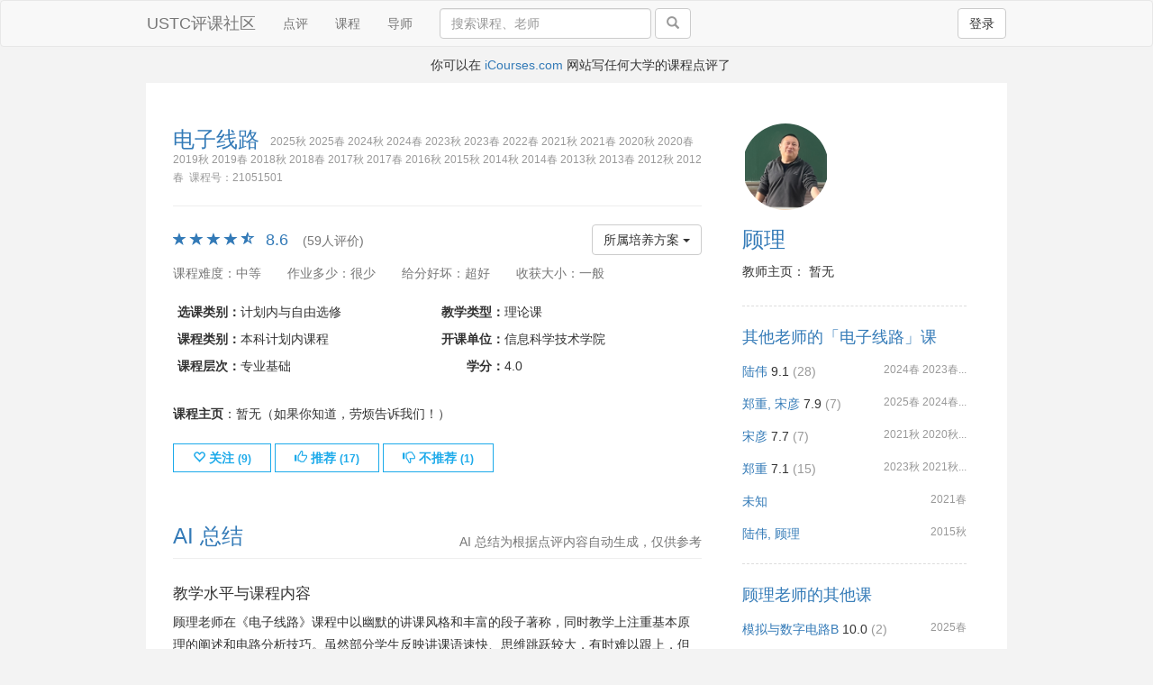

--- FILE ---
content_type: text/html; charset=utf-8
request_url: https://www.icourse.club/course/4856/
body_size: 44416
content:
<!DOCTYPE html>
<html lang="en">
  <head>
    <meta charset="utf-8">
    <meta http-equiv="X-UA-Compatible" content="IE=edge">
    <meta name="viewport" content="width=device-width, initial-scale=1">
    <meta name="description" property="og:description" content="8.6 分，59 人评价">
    <meta name="keywords" content="USTC,评课,课程">
    <meta name="author" content="jenny42,aaron1992,boj">
    <link rel="icon" href="/static/image/favicon.ico">

    <title>电子线路（顾理） - USTC评课社区</title>

    <link href="/static/css/bootstrap.min.css" rel="stylesheet">
    <link href="/static/css/style.css?ver=20230910" rel="stylesheet">
    <link href="/static/stellarnav/css/stellarnav.css?ver=20230223" rel="stylesheet">
    <link href="/static/ckeditor5/content.css?ver=20240204" rel="stylesheet">

    
    
    <!-- HTML5 shim and Respond.js for IE8 support of HTML5 elements and media queries -->
    <!--[if lt IE 9]>
    <script src="https://oss.maxcdn.com/html5shiv/3.7.2/html5shiv.min.js"></script>
    <script src="https://oss.maxcdn.com/respond/1.4.2/respond.min.js"></script>
    <![endif]-->
  </head>

<body>
  <div id="wrap">
  <nav class="navbar navbar-default">
    <div class="container">
      <!-- Brand and toggle get grouped for better mobile display -->
      <div class="navbar-header">
        
        <button type="button" class="mobile btn btn-default navbar-btn pull-right right-mg-md" style="outline:none" data-toggle="modal" data-target="#signin">登录</button>
        
        <a class="navbar-brand" href="/">USTC评课社区</a>
      </div>

      <!-- Collect the nav links, forms, and other content for toggling -->
      <div id="navbar" class="collapse navbar-collapse">
        <ul class="nav navbar-nav desktop">
          <li ><a href="/latest_reviews">点评</a></li>
	  <li ><a href="/course/">课程</a></li>
          
          <li><a href="https://pi-review.com/universities/257" target="_blank">导师</a></li>
        </ul>

	
        <form class="navbar-form navbar-left desktop" action="/search/" method="get" role="search">
	
          <div class="form-group">
            <input type="text" name="q" class="form-control" id="search" placeholder="搜索课程、老师" style="width: 235px" value="">
          </div>
          <span class="desktop-wide">
            <button type="submit" class="btn btn-default"><span class="glyphicon glyphicon-search grey"></span></button>
          </span>
        </form>

        <ul class="nav navbar-nav navbar-right desktop">
          
          <li><button type="button" class="btn btn-default navbar-btn left-mg-md" data-toggle="modal" data-target="#signin">登录</button></li>
          
        </ul>

        
      </div><!--/.nav-collapse -->
    </div>
  </nav>

  
  <div class="modal fade" id="signin" tabindex="-1" role="dialog" aria-hidden="true">
    <div class="modal-dialog modal-signin">
      <div class="modal-content">
        <form id="signin-form" class="form-signin">
          <input type="hidden" name="csrf_token" value="IjhhMGI2MjRlZjU4MTM4NTY2ZTFhZDQ4YjViMmM5MjE1MDFmYmY5ZWQi.aUGMrQ.Cr_LPuGPJAUBnJmFHmXXv_IGR8A" />
          <div class="form-signin-heading">
            <span class="h2">请登录</span>
            <a class="btn btn-default float-right" href="/signup">注册</a>
          </div>
          <div id="signin-alert" role="alert" class="display: none"></div>
          <label for="inputEmail" class="sr-only">用户名</label>
          <input type="text" name="username" id="inputEmail" class="form-control" placeholder="用户名或邮箱" required autofocus>
          <label for="inputPassword" class="sr-only">密码</label>
          <input type="password" name="password" id="inputPassword" class="form-control" placeholder="密码" required>
          <div class="checkbox">
            <label>
              <input type="checkbox" name="remember">记住我
            </label>
            <a class="float-right" href="/reset-password/">忘记密码</a>
          </div>
          <button class="btn btn-lg btn-blue btn-block" type="submit">登录</button>
        </form>
      </div>
    </div>
  </div>
  

    <!-- banner -->
    
    <div class="container">
      
      <div class="text-center banner mobile">写任何大学的课程点评上 <a href="https://icourses.com/">iCourses.com</a> </div>
      

      
      <div class="text-center banner desktop">  你可以在 <a href="https://icourses.com/">iCourses.com</a> 网站写任何大学的课程点评了</div>
      
    </div>
    <!-- end banner -->
    

  

<style>
.folded {
  max-height: 100vh;
  overflow: hidden;
}
.display-folded .review-content {
  max-height: unset;
}
.read-more {
  position: relative;
  margin: 10px 0;
  border: 0;
  color: #337ab7;
  width: 100%;
  background: unset;
}
.read-more::before {
  content: "";
  position: absolute;
  display: block;
  top: -200px;
  width: 100%;
  height: 200px;
  background: linear-gradient(to bottom, rgba(255, 255, 255, 0), rgba(255, 255, 255, 0.5));
}
.read-more::after, .display-folded .fold-button::after {
  content: "\e114";
  font-family: 'Glyphicons Halflings';
  font-style: normal;
  font-weight: 400;
  line-height: 1;
  position: relative;
  top: 2px;
  left: 2px;
}
.display-folded .read-more {
  display: none !important;
}
.fold-button {
  display: none;
}
.display-folded .fold-button {
  display: inline !important;
  background: unset;
  border: 0;
  color: #337ab7;
}
.display-folded .fold-button::after {
  content: "\e113";
}
.display-folded .bm-pd-md.grey {
  position: sticky;
  width: 100%;
  bottom: 0;
  padding-top: 1em;
  padding-right: 2em;
  background-color: #fff;
}
</style>

<div class="container">

  <div class="row float-element">
    <div class="row">

      <!-- 主内容 -->

      <div class="col-md-8 inline-h3">
        <span class="blue h3">电子线路</span><span class="h3 blue mobile">（顾理）</span>
        <span class="small grey align-bottom left-pd-sm desktop">2025秋 2025春 2024秋 2024春 2023秋 2023春 2022春 2021秋 2021春 2020秋 2020春 2019秋 2019春 2018秋 2018春 2017秋 2017春 2016秋 2015秋 2014秋 2014春 2013秋 2013春 2012秋 2012春 &nbsp;课程号：21051501</span>
        <br><span class="small grey align-bottom mobile">2025秋 2025春 2024秋 2024春 2023秋 2023春 2022春 2021秋 2021春 2020秋 2020春 2019秋 2019春 2018秋 2018春 2017秋 2017春 2016秋 2015秋 2014秋 2014春 2013秋 2013春 2012秋 2012春 &nbsp;课程号：21051501</span>

        

        <hr>

        
        <div class="desktop float-right">
          <ul class="nav nav-pills" role="tablist">
            <li class="dropdown">
              <button class="btn btn-default dropdown-toggle" type="button" data-toggle="dropdown" aria-haspopup="true" aria-expanded="true">
		      所属培养方案
                <span class="caret"></span>
              </button>
              <ul class="dropdown-menu multi-level" role="menu">
                
                <li class="dropdown-submenu">
                  <a href="#">少年班学院</a>
                  <ul class="dropdown-menu">
                  
                    <li class="dropdown-submenu">
                      <a href="#">少年班学院培养方案（地球物理学）</a>
                      <ul class="dropdown-menu">
                      
                        <li><a href="/program/3025/?highlight_course=50635">2025级 专业选修课程 2春</a></li>
                      
                        <li><a href="/program/2770/?highlight_course=40664">2024级 专业选修课程 2春</a></li>
                      
                        <li><a href="/program/2523/?highlight_course=31966">2023级 专业选修课程 2春</a></li>
                      
                        <li><a href="/program/2426/?highlight_course=1147">2022级 专业选修课程 2春</a></li>
                      
                        <li><a href="/program/2425/?highlight_course=1226">2021级 专业选修课程 2春</a></li>
                      
                      </ul>
                    </li>
                  
                    <li class="dropdown-submenu">
                      <a href="#">少年班学院培养方案（大气科学）</a>
                      <ul class="dropdown-menu">
                      
                        <li><a href="/program/3026/?highlight_course=50845">2025级 课程分组 2春</a></li>
                      
                        <li><a href="/program/2771/?highlight_course=40770">2024级 课程分组 2春</a></li>
                      
                        <li><a href="/program/2525/?highlight_course=32064">2023级 课程分组 2春</a></li>
                      
                        <li><a href="/program/2427/?highlight_course=1328">2022级 课程分组 2春</a></li>
                      
                        <li><a href="/program/2428/?highlight_course=1408">2021级 课程分组 2春</a></li>
                      
                      </ul>
                    </li>
                  
                    <li class="dropdown-submenu">
                      <a href="#">少年班学院培养方案（数据科学与大数据技术）</a>
                      <ul class="dropdown-menu">
                      
                        <li><a href="/program/3029/?highlight_course=51833">2025级 课程分组 2春</a></li>
                      
                        <li><a href="/program/2774/?highlight_course=41046">2024级 课程分组 2春</a></li>
                      
                        <li><a href="/program/2530/?highlight_course=32340">2023级 课程分组 2春</a></li>
                      
                        <li><a href="/program/2470/?highlight_course=1959">2022级 课程分组 2春</a></li>
                      
                        <li><a href="/program/2469/?highlight_course=2024">2021级 课程分组 2春</a></li>
                      
                      </ul>
                    </li>
                  
                    <li class="dropdown-submenu">
                      <a href="#">少年班学院培养方案（信息安全）</a>
                      <ul class="dropdown-menu">
                      
                        <li><a href="/program/3035/?highlight_course=51885">2025级 专业基础课程 2春</a></li>
                      
                        <li><a href="/program/2780/?highlight_course=42308">2024级 专业基础课程 2春</a></li>
                      
                        <li><a href="/program/2536/?highlight_course=33149">2023级 专业基础课程 2春</a></li>
                      
                        <li><a href="/program/2468/?highlight_course=3455">2022级 专业基础课程 2春</a></li>
                      
                        <li><a href="/program/2467/?highlight_course=3528">2021级 专业基础课程 2春</a></li>
                      
                      </ul>
                    </li>
                  
                    <li class="dropdown-submenu">
                      <a href="#">少年班学院培养方案（空间科学与技术）</a>
                      <ul class="dropdown-menu">
                      
                        <li><a href="/program/3053/?highlight_course=52767">2025级 公共 2春</a></li>
                      
                        <li><a href="/program/2798/?highlight_course=44039">2024级 公共 2春</a></li>
                      
                        <li><a href="/program/2556/?highlight_course=36269">2023级 公共 2春</a></li>
                      
                        <li><a href="/program/2430/?highlight_course=5393">2022级 公共 2春</a></li>
                      
                        <li><a href="/program/2429/?highlight_course=5296">2021级 公共 2春</a></li>
                      
                      </ul>
                    </li>
                  
                  </ul>
                </li>
                
                <li class="dropdown-submenu">
                  <a href="#">地球和空间科学学院</a>
                  <ul class="dropdown-menu">
                  
                    <li class="dropdown-submenu">
                      <a href="#">赵九章现代地球和空间科学科技英才班培养方案</a>
                      <ul class="dropdown-menu">
                      
                        <li><a href="/program/1397/?highlight_course=6250">2019级 电子通修 2春</a></li>
                      
                        <li><a href="/program/206/?highlight_course=5757">2018级 电子通修 2春</a></li>
                      
                        <li><a href="/program/879/?highlight_course=5879">2017级 电子通修 2春</a></li>
                      
                        <li><a href="/program/943/?highlight_course=6021">2016级 电子通修 2春</a></li>
                      
                        <li><a href="/program/1007/?highlight_course=6241">2015级 电子通修 2春</a></li>
                      
                      </ul>
                    </li>
                  
                    <li class="dropdown-submenu">
                      <a href="#">地球物理学专业培养方案</a>
                      <ul class="dropdown-menu">
                      
                        <li><a href="/program/2997/?highlight_course=54294">2025级 专业选修课程 2春</a></li>
                      
                        <li><a href="/program/2749/?highlight_course=44362">2024级 专业选修课程 2春</a></li>
                      
                        <li><a href="/program/2588/?highlight_course=36600">2023级 专业选修课程 2春</a></li>
                      
                        <li><a href="/program/2232/?highlight_course=7752">2022级 专业选修课程 2春</a></li>
                      
                        <li><a href="/program/1958/?highlight_course=7602">2021级 专业选修课程 2春</a></li>
                      
                        <li><a href="/program/1741/?highlight_course=7677">2020级 专业选修课程 2春</a></li>
                      
                        <li><a href="/program/1393/?highlight_course=7449">2019级 电子通修 2春</a></li>
                      
                        <li><a href="/program/132/?highlight_course=7177">2018级 电子通修 2春</a></li>
                      
                        <li><a href="/program/872/?highlight_course=7245">2017级 电子通修 2春</a></li>
                      
                        <li><a href="/program/936/?highlight_course=7331">2016级 电子通修 2春</a></li>
                      
                        <li><a href="/program/1000/?highlight_course=7439">2015级 电子通修 2春</a></li>
                      
                      </ul>
                    </li>
                  
                    <li class="dropdown-submenu">
                      <a href="#">大气科学专业培养方案</a>
                      <ul class="dropdown-menu">
                      
                        <li><a href="/program/2998/?highlight_course=54497">2025级 课程分组 2春</a></li>
                      
                        <li><a href="/program/2750/?highlight_course=44438">2024级 课程分组 2春</a></li>
                      
                        <li><a href="/program/2589/?highlight_course=36685">2023级 课程分组 2春</a></li>
                      
                        <li><a href="/program/2233/?highlight_course=8269">2022级 课程分组 2春</a></li>
                      
                        <li><a href="/program/1959/?highlight_course=8151">2021级 课程分组 2春</a></li>
                      
                        <li><a href="/program/1742/?highlight_course=8221">2020级 课程分组 2春</a></li>
                      
                        <li><a href="/program/1394/?highlight_course=8035">2019级 电子通修 2春</a></li>
                      
                        <li><a href="/program/133/?highlight_course=7807">2018级 电子通修 2春</a></li>
                      
                        <li><a href="/program/873/?highlight_course=7864">2017级 电子通修 2春</a></li>
                      
                        <li><a href="/program/937/?highlight_course=7939">2016级 电子通修 2春</a></li>
                      
                        <li><a href="/program/1001/?highlight_course=8025">2015级 电子通修 2春</a></li>
                      
                      </ul>
                    </li>
                  
                    <li class="dropdown-submenu">
                      <a href="#">空间科学与技术专业培养方案</a>
                      <ul class="dropdown-menu">
                      
                        <li><a href="/program/2999/?highlight_course=54584">2025级 公共 2春</a></li>
                      
                        <li><a href="/program/2751/?highlight_course=44521">2024级 公共 2春</a></li>
                      
                        <li><a href="/program/2590/?highlight_course=36776">2023级 公共 2春</a></li>
                      
                        <li><a href="/program/2245/?highlight_course=8485">2022级 公共 2春</a></li>
                      
                        <li><a href="/program/2244/?highlight_course=8357">2021级 公共 2春</a></li>
                      
                        <li><a href="/program/2243/?highlight_course=8409">2020级 公共 2春</a></li>
                      
                      </ul>
                    </li>
                  
                    <li class="dropdown-submenu">
                      <a href="#">地球物理学专业培养方案（强基计划）</a>
                      <ul class="dropdown-menu">
                      
                        <li><a href="/program/3124/?highlight_course=54219">2025级 专业选修课程 2春</a></li>
                      
                        <li><a href="/program/3123/?highlight_course=54355">2024级 专业选修课程 2春</a></li>
                      
                      </ul>
                    </li>
                  
                  </ul>
                </li>
                
                <li class="dropdown-submenu">
                  <a href="#">物理学院</a>
                  <ul class="dropdown-menu">
                  
                    <li class="dropdown-submenu">
                      <a href="#">核工程与核技术专业培养方案</a>
                      <ul class="dropdown-menu">
                      
                        <li><a href="/program/981/?highlight_course=11213">2015级 电子通修 3秋</a></li>
                      
                      </ul>
                    </li>
                  
                  </ul>
                </li>
                
                <li class="dropdown-submenu">
                  <a href="#">信息科学技术学院</a>
                  <ul class="dropdown-menu">
                  
                    <li class="dropdown-submenu">
                      <a href="#">自动化（辅修）</a>
                      <ul class="dropdown-menu">
                      
                        <li><a href="/program/3243/?highlight_course=58526">2024级 必修 2秋,2春</a></li>
                      
                        <li><a href="/program/2863/?highlight_course=48216">2023级 必修 2秋,2春</a></li>
                      
                        <li><a href="/program/2668/?highlight_course=38731">2022级 必修 2秋,2春</a></li>
                      
                        <li><a href="/program/2348/?highlight_course=23578">2021级 必修 2秋,2春</a></li>
                      
                        <li><a href="/program/1981/?highlight_course=23390">2020级 必修 2秋,2春</a></li>
                      
                        <li><a href="/program/1770/?highlight_course=23370">2019级 必修 2秋,2春</a></li>
                      
                      </ul>
                    </li>
                  
                    <li class="dropdown-submenu">
                      <a href="#">人工智能专业培养方案</a>
                      <ul class="dropdown-menu">
                      
                        <li><a href="/program/1403/?highlight_course=24999">2019级 学科群基础课程 2秋</a></li>
                      
                      </ul>
                    </li>
                  
                    <li class="dropdown-submenu">
                      <a href="#">人工智能科技英才班培养方案</a>
                      <ul class="dropdown-menu">
                      
                        <li><a href="/program/1406/?highlight_course=25490">2019级 学科群基础课程 2秋</a></li>
                      
                      </ul>
                    </li>
                  
                    <li class="dropdown-submenu">
                      <a href="#">电子信息工程（辅修）</a>
                      <ul class="dropdown-menu">
                      
                        <li><a href="/program/3244/?highlight_course=58509">2024级 必修 2秋,2春</a></li>
                      
                        <li><a href="/program/2885/?highlight_course=55095">2023级 必修 2秋,2春</a></li>
                      
                      </ul>
                    </li>
                  
                  </ul>
                </li>
                
                <li class="dropdown-submenu">
                  <a href="#">工程科学学院</a>
                  <ul class="dropdown-menu">
                  
                    <li class="dropdown-submenu">
                      <a href="#">理论与应用力学专业培养方案</a>
                      <ul class="dropdown-menu">
                      
                        <li><a href="/program/1706/?highlight_course=26394">2020级 电子通修 2秋</a></li>
                      
                        <li><a href="/program/1358/?highlight_course=26231">2019级 电子通修 2秋</a></li>
                      
                        <li><a href="/program/136/?highlight_course=25979">2018级 电子通修 2秋</a></li>
                      
                        <li><a href="/program/835/?highlight_course=26043">2017级 电子通修 2秋</a></li>
                      
                        <li><a href="/program/899/?highlight_course=26123">2016级 电子通修 2秋</a></li>
                      
                        <li><a href="/program/963/?highlight_course=26221">2015级 电子通修 2秋</a></li>
                      
                      </ul>
                    </li>
                  
                    <li class="dropdown-submenu">
                      <a href="#">理论与应用力学（强基计划）</a>
                      <ul class="dropdown-menu">
                      
                        <li><a href="/program/1831/?highlight_course=26288">2020级 电子通修 2秋</a></li>
                      
                      </ul>
                    </li>
                  
                    <li class="dropdown-submenu">
                      <a href="#">机械设计制造及其自动化专业培养方案</a>
                      <ul class="dropdown-menu">
                      
                        <li><a href="/program/1707/?highlight_course=26843">2020级 电子通修 2秋</a></li>
                      
                        <li><a href="/program/1359/?highlight_course=26741">2019级 电子通修 2秋</a></li>
                      
                        <li><a href="/program/138/?highlight_course=26521">2018级 电子通修 2秋</a></li>
                      
                        <li><a href="/program/836/?highlight_course=26578">2017级 电子通修 2秋</a></li>
                      
                      </ul>
                    </li>
                  
                    <li class="dropdown-submenu">
                      <a href="#">测控技术与仪器专业培养方案</a>
                      <ul class="dropdown-menu">
                      
                        <li><a href="/program/1708/?highlight_course=27275">2020级 电子通修 2秋</a></li>
                      
                        <li><a href="/program/1360/?highlight_course=27173">2019级 电子通修 2秋</a></li>
                      
                        <li><a href="/program/139/?highlight_course=26954">2018级 电子通修 2秋</a></li>
                      
                        <li><a href="/program/837/?highlight_course=27012">2017级 电子通修 2秋</a></li>
                      
                      </ul>
                    </li>
                  
                    <li class="dropdown-submenu">
                      <a href="#">安全工程专业培养方案</a>
                      <ul class="dropdown-menu">
                      
                        <li><a href="/program/1721/?highlight_course=27687">2020级 电子通修 2秋</a></li>
                      
                        <li><a href="/program/1374/?highlight_course=27589">2019级 电子通修 2秋</a></li>
                      
                        <li><a href="/program/141/?highlight_course=27386">2018级 电子通修 2秋</a></li>
                      
                        <li><a href="/program/851/?highlight_course=27438">2017级 电子通修 2秋</a></li>
                      
                        <li><a href="/program/915/?highlight_course=27506">2016级 电子通修 2秋</a></li>
                      
                        <li><a href="/program/979/?highlight_course=27579">2015级 电子通修 2秋</a></li>
                      
                      </ul>
                    </li>
                  
                    <li class="dropdown-submenu">
                      <a href="#">钱学森力学科技培养方案</a>
                      <ul class="dropdown-menu">
                      
                        <li><a href="/program/1733/?highlight_course=28041">2020级 电子通修 2秋</a></li>
                      
                        <li><a href="/program/1386/?highlight_course=27993">2019级 电子通修 2秋</a></li>
                      
                        <li><a href="/program/221/?highlight_course=27795">2018级 电子通修 2秋</a></li>
                      
                        <li><a href="/program/865/?highlight_course=27845">2017级 电子通修 2秋</a></li>
                      
                        <li><a href="/program/993/?highlight_course=27983">2015级 电子通修 2秋</a></li>
                      
                      </ul>
                    </li>
                  
                    <li class="dropdown-submenu">
                      <a href="#">钱学森力学科技英才班培养方案</a>
                      <ul class="dropdown-menu">
                      
                        <li><a href="/program/929/?highlight_course=27912">2016级 电子通修 2秋</a></li>
                      
                      </ul>
                    </li>
                  
                    <li class="dropdown-submenu">
                      <a href="#">能源与动力工程专业培养方案</a>
                      <ul class="dropdown-menu">
                      
                        <li><a href="/program/1740/?highlight_course=28446">2020级 电子通修 2秋</a></li>
                      
                        <li><a href="/program/1392/?highlight_course=28339">2019级 电子通修 2秋</a></li>
                      
                        <li><a href="/program/140/?highlight_course=28096">2018级 电子通修 2秋</a></li>
                      
                        <li><a href="/program/871/?highlight_course=28157">2017级 电子通修 2秋</a></li>
                      
                        <li><a href="/program/935/?highlight_course=28234">2016级 电子通修 2秋</a></li>
                      
                        <li><a href="/program/999/?highlight_course=28329">2015级 电子通修 2秋</a></li>
                      
                      </ul>
                    </li>
                  
                    <li class="dropdown-submenu">
                      <a href="#">新能源英才班培养方案</a>
                      <ul class="dropdown-menu">
                      
                        <li><a href="/program/1754/?highlight_course=28869">2020级 电子通修 2秋</a></li>
                      
                        <li><a href="/program/1407/?highlight_course=28562">2019级 电子通修 2秋</a></li>
                      
                        <li><a href="/program/1326/?highlight_course=28809">2018级 电子通修 2秋</a></li>
                      
                        <li><a href="/program/1325/?highlight_course=28747">2017级 电子通修 2秋</a></li>
                      
                        <li><a href="/program/1323/?highlight_course=28676">2015级 电子通修 2秋</a></li>
                      
                      </ul>
                    </li>
                  
                    <li class="dropdown-submenu">
                      <a href="#">新能源科技英才班培养方案</a>
                      <ul class="dropdown-menu">
                      
                        <li><a href="/program/1324/?highlight_course=28703">2016级 电子通修 2秋</a></li>
                      
                      </ul>
                    </li>
                  
                  </ul>
                </li>
                
                <li class="dropdown-submenu">
                  <a href="#">人工智能与数据科学学院</a>
                  <ul class="dropdown-menu">
                  
                    <li class="dropdown-submenu">
                      <a href="#">数据科学与大数据技术专业培养方案</a>
                      <ul class="dropdown-menu">
                      
                        <li><a href="/program/3018/?highlight_course=55803">2025级 课程分组 2春</a></li>
                      
                        <li><a href="/program/2819/?highlight_course=47321">2024级 课程分组 2春</a></li>
                      
                        <li><a href="/program/2618/?highlight_course=39227">2023级 课程分组 2春</a></li>
                      
                        <li><a href="/program/2214/?highlight_course=29216">2022级 课程分组 2春</a></li>
                      
                        <li><a href="/program/1939/?highlight_course=29094">2021级 课程分组 2春</a></li>
                      
                        <li><a href="/program/1691/?highlight_course=29152">2020级 课程分组 2春</a></li>
                      
                        <li><a href="/program/1583/?highlight_course=28973">2019级 课程分组 2春</a></li>
                      
                        <li><a href="/program/1443/?highlight_course=29012">2018级 学科群基础课程 2春</a></li>
                      
                      </ul>
                    </li>
                  
                  </ul>
                </li>
                
                <li class="dropdown-submenu">
                  <a href="#">网络空间安全学院</a>
                  <ul class="dropdown-menu">
                  
                    <li class="dropdown-submenu">
                      <a href="#">信息安全专业培养方案</a>
                      <ul class="dropdown-menu">
                      
                        <li><a href="/program/2226/?highlight_course=29938">2022级 专业基础课程 2春</a></li>
                      
                        <li><a href="/program/1951/?highlight_course=29827">2021级 专业基础课程 2春</a></li>
                      
                        <li><a href="/program/1722/?highlight_course=29881">2020级 专业基础课程 2春</a></li>
                      
                        <li><a href="/program/1375/?highlight_course=29763">2019级 学科群基础课程 2秋</a></li>
                      
                      </ul>
                    </li>
                  
                    <li class="dropdown-submenu">
                      <a href="#">王小谟科技英才班</a>
                      <ul class="dropdown-menu">
                      
                        <li><a href="/program/2186/?highlight_course=30199">2022级 专业基础课程 2春</a></li>
                      
                        <li><a href="/program/1973/?highlight_course=30042">2021级 专业基础课程 2春</a></li>
                      
                        <li><a href="/program/1755/?highlight_course=30095">2020级 专业基础课程 2春</a></li>
                      
                        <li><a href="/program/1408/?highlight_course=29996">2019级 学科群基础课程 2秋</a></li>
                      
                        <li><a href="/program/1266/?highlight_course=30145">2018级 学科群基础课程 2春</a></li>
                      
                      </ul>
                    </li>
                  
                  </ul>
                </li>
                
              </ul>
            </li>
          </ul>
        </div>
        

          <div class="desktop ud-pd-sm blue">
          
            
              
              <span class="glyphicon glyphicon-star glyphicon-lg" aria-hidden="true"></span>
              
            
              
              <span class="glyphicon glyphicon-star glyphicon-lg" aria-hidden="true"></span>
              
            
              
              <span class="glyphicon glyphicon-star glyphicon-lg" aria-hidden="true"></span>
              
            
              
              <span class="glyphicon glyphicon-star glyphicon-lg" aria-hidden="true"></span>
              
            
              
              <span class="glyphicon glyphicon-star-half glyphicon-lg" aria-hidden="true"></span>
              
            
            <span class="rl-pd-sm h4">8.6</span><span class="rl-pd-sm text-muted">(59人评价)</span>
          
          </div>



        <div class="mobile stellarnav">
          
          <div class="float-right">
            <button class="btn btn-default dropdown-toggle menu-toggle" type="button" aria-haspopup="true" aria-expanded="true">
		    培养方案
            <span class="caret"></span>
            </button>
          </div>
          

          <div class="ud-pd-sm blue">
          
            
              
              <span class="glyphicon glyphicon-star glyphicon-lg" aria-hidden="true"></span>
              
            
              
              <span class="glyphicon glyphicon-star glyphicon-lg" aria-hidden="true"></span>
              
            
              
              <span class="glyphicon glyphicon-star glyphicon-lg" aria-hidden="true"></span>
              
            
              
              <span class="glyphicon glyphicon-star glyphicon-lg" aria-hidden="true"></span>
              
            
              
              <span class="glyphicon glyphicon-star-half glyphicon-lg" aria-hidden="true"></span>
              
            
            <span class="rl-pd-sm h4">8.6</span><span class="rl-pd-sm text-muted">(59人评价)</span>
          
          </div>

          
          <ul>
            
            <li>
              <a href="#">少年班学院</a>
              <ul>
              
                <li>
                  <a href="#">少年班学院培养方案（地球物理学）</a>
                  <ul>
                  
                    <li><a href="/program/3025/?highlight_course=50635">2025级 专业选修课程 2春</a></li>
                  
                    <li><a href="/program/2770/?highlight_course=40664">2024级 专业选修课程 2春</a></li>
                  
                    <li><a href="/program/2523/?highlight_course=31966">2023级 专业选修课程 2春</a></li>
                  
                    <li><a href="/program/2426/?highlight_course=1147">2022级 专业选修课程 2春</a></li>
                  
                    <li><a href="/program/2425/?highlight_course=1226">2021级 专业选修课程 2春</a></li>
                  
                  </ul>
                </li>
              
                <li>
                  <a href="#">少年班学院培养方案（大气科学）</a>
                  <ul>
                  
                    <li><a href="/program/3026/?highlight_course=50845">2025级 课程分组 2春</a></li>
                  
                    <li><a href="/program/2771/?highlight_course=40770">2024级 课程分组 2春</a></li>
                  
                    <li><a href="/program/2525/?highlight_course=32064">2023级 课程分组 2春</a></li>
                  
                    <li><a href="/program/2427/?highlight_course=1328">2022级 课程分组 2春</a></li>
                  
                    <li><a href="/program/2428/?highlight_course=1408">2021级 课程分组 2春</a></li>
                  
                  </ul>
                </li>
              
                <li>
                  <a href="#">少年班学院培养方案（数据科学与大数据技术）</a>
                  <ul>
                  
                    <li><a href="/program/3029/?highlight_course=51833">2025级 课程分组 2春</a></li>
                  
                    <li><a href="/program/2774/?highlight_course=41046">2024级 课程分组 2春</a></li>
                  
                    <li><a href="/program/2530/?highlight_course=32340">2023级 课程分组 2春</a></li>
                  
                    <li><a href="/program/2470/?highlight_course=1959">2022级 课程分组 2春</a></li>
                  
                    <li><a href="/program/2469/?highlight_course=2024">2021级 课程分组 2春</a></li>
                  
                  </ul>
                </li>
              
                <li>
                  <a href="#">少年班学院培养方案（信息安全）</a>
                  <ul>
                  
                    <li><a href="/program/3035/?highlight_course=51885">2025级 专业基础课程 2春</a></li>
                  
                    <li><a href="/program/2780/?highlight_course=42308">2024级 专业基础课程 2春</a></li>
                  
                    <li><a href="/program/2536/?highlight_course=33149">2023级 专业基础课程 2春</a></li>
                  
                    <li><a href="/program/2468/?highlight_course=3455">2022级 专业基础课程 2春</a></li>
                  
                    <li><a href="/program/2467/?highlight_course=3528">2021级 专业基础课程 2春</a></li>
                  
                  </ul>
                </li>
              
                <li>
                  <a href="#">少年班学院培养方案（空间科学与技术）</a>
                  <ul>
                  
                    <li><a href="/program/3053/?highlight_course=52767">2025级 公共 2春</a></li>
                  
                    <li><a href="/program/2798/?highlight_course=44039">2024级 公共 2春</a></li>
                  
                    <li><a href="/program/2556/?highlight_course=36269">2023级 公共 2春</a></li>
                  
                    <li><a href="/program/2430/?highlight_course=5393">2022级 公共 2春</a></li>
                  
                    <li><a href="/program/2429/?highlight_course=5296">2021级 公共 2春</a></li>
                  
                  </ul>
                </li>
              
              </ul>
            </li>
            
            <li>
              <a href="#">地球和空间科学学院</a>
              <ul>
              
                <li>
                  <a href="#">赵九章现代地球和空间科学科技英才班培养方案</a>
                  <ul>
                  
                    <li><a href="/program/1397/?highlight_course=6250">2019级 电子通修 2春</a></li>
                  
                    <li><a href="/program/206/?highlight_course=5757">2018级 电子通修 2春</a></li>
                  
                    <li><a href="/program/879/?highlight_course=5879">2017级 电子通修 2春</a></li>
                  
                    <li><a href="/program/943/?highlight_course=6021">2016级 电子通修 2春</a></li>
                  
                    <li><a href="/program/1007/?highlight_course=6241">2015级 电子通修 2春</a></li>
                  
                  </ul>
                </li>
              
                <li>
                  <a href="#">地球物理学专业培养方案</a>
                  <ul>
                  
                    <li><a href="/program/2997/?highlight_course=54294">2025级 专业选修课程 2春</a></li>
                  
                    <li><a href="/program/2749/?highlight_course=44362">2024级 专业选修课程 2春</a></li>
                  
                    <li><a href="/program/2588/?highlight_course=36600">2023级 专业选修课程 2春</a></li>
                  
                    <li><a href="/program/2232/?highlight_course=7752">2022级 专业选修课程 2春</a></li>
                  
                    <li><a href="/program/1958/?highlight_course=7602">2021级 专业选修课程 2春</a></li>
                  
                    <li><a href="/program/1741/?highlight_course=7677">2020级 专业选修课程 2春</a></li>
                  
                    <li><a href="/program/1393/?highlight_course=7449">2019级 电子通修 2春</a></li>
                  
                    <li><a href="/program/132/?highlight_course=7177">2018级 电子通修 2春</a></li>
                  
                    <li><a href="/program/872/?highlight_course=7245">2017级 电子通修 2春</a></li>
                  
                    <li><a href="/program/936/?highlight_course=7331">2016级 电子通修 2春</a></li>
                  
                    <li><a href="/program/1000/?highlight_course=7439">2015级 电子通修 2春</a></li>
                  
                  </ul>
                </li>
              
                <li>
                  <a href="#">大气科学专业培养方案</a>
                  <ul>
                  
                    <li><a href="/program/2998/?highlight_course=54497">2025级 课程分组 2春</a></li>
                  
                    <li><a href="/program/2750/?highlight_course=44438">2024级 课程分组 2春</a></li>
                  
                    <li><a href="/program/2589/?highlight_course=36685">2023级 课程分组 2春</a></li>
                  
                    <li><a href="/program/2233/?highlight_course=8269">2022级 课程分组 2春</a></li>
                  
                    <li><a href="/program/1959/?highlight_course=8151">2021级 课程分组 2春</a></li>
                  
                    <li><a href="/program/1742/?highlight_course=8221">2020级 课程分组 2春</a></li>
                  
                    <li><a href="/program/1394/?highlight_course=8035">2019级 电子通修 2春</a></li>
                  
                    <li><a href="/program/133/?highlight_course=7807">2018级 电子通修 2春</a></li>
                  
                    <li><a href="/program/873/?highlight_course=7864">2017级 电子通修 2春</a></li>
                  
                    <li><a href="/program/937/?highlight_course=7939">2016级 电子通修 2春</a></li>
                  
                    <li><a href="/program/1001/?highlight_course=8025">2015级 电子通修 2春</a></li>
                  
                  </ul>
                </li>
              
                <li>
                  <a href="#">空间科学与技术专业培养方案</a>
                  <ul>
                  
                    <li><a href="/program/2999/?highlight_course=54584">2025级 公共 2春</a></li>
                  
                    <li><a href="/program/2751/?highlight_course=44521">2024级 公共 2春</a></li>
                  
                    <li><a href="/program/2590/?highlight_course=36776">2023级 公共 2春</a></li>
                  
                    <li><a href="/program/2245/?highlight_course=8485">2022级 公共 2春</a></li>
                  
                    <li><a href="/program/2244/?highlight_course=8357">2021级 公共 2春</a></li>
                  
                    <li><a href="/program/2243/?highlight_course=8409">2020级 公共 2春</a></li>
                  
                  </ul>
                </li>
              
                <li>
                  <a href="#">地球物理学专业培养方案（强基计划）</a>
                  <ul>
                  
                    <li><a href="/program/3124/?highlight_course=54219">2025级 专业选修课程 2春</a></li>
                  
                    <li><a href="/program/3123/?highlight_course=54355">2024级 专业选修课程 2春</a></li>
                  
                  </ul>
                </li>
              
              </ul>
            </li>
            
            <li>
              <a href="#">物理学院</a>
              <ul>
              
                <li>
                  <a href="#">核工程与核技术专业培养方案</a>
                  <ul>
                  
                    <li><a href="/program/981/?highlight_course=11213">2015级 电子通修 3秋</a></li>
                  
                  </ul>
                </li>
              
              </ul>
            </li>
            
            <li>
              <a href="#">信息科学技术学院</a>
              <ul>
              
                <li>
                  <a href="#">自动化（辅修）</a>
                  <ul>
                  
                    <li><a href="/program/3243/?highlight_course=58526">2024级 必修 2秋,2春</a></li>
                  
                    <li><a href="/program/2863/?highlight_course=48216">2023级 必修 2秋,2春</a></li>
                  
                    <li><a href="/program/2668/?highlight_course=38731">2022级 必修 2秋,2春</a></li>
                  
                    <li><a href="/program/2348/?highlight_course=23578">2021级 必修 2秋,2春</a></li>
                  
                    <li><a href="/program/1981/?highlight_course=23390">2020级 必修 2秋,2春</a></li>
                  
                    <li><a href="/program/1770/?highlight_course=23370">2019级 必修 2秋,2春</a></li>
                  
                  </ul>
                </li>
              
                <li>
                  <a href="#">人工智能专业培养方案</a>
                  <ul>
                  
                    <li><a href="/program/1403/?highlight_course=24999">2019级 学科群基础课程 2秋</a></li>
                  
                  </ul>
                </li>
              
                <li>
                  <a href="#">人工智能科技英才班培养方案</a>
                  <ul>
                  
                    <li><a href="/program/1406/?highlight_course=25490">2019级 学科群基础课程 2秋</a></li>
                  
                  </ul>
                </li>
              
                <li>
                  <a href="#">电子信息工程（辅修）</a>
                  <ul>
                  
                    <li><a href="/program/3244/?highlight_course=58509">2024级 必修 2秋,2春</a></li>
                  
                    <li><a href="/program/2885/?highlight_course=55095">2023级 必修 2秋,2春</a></li>
                  
                  </ul>
                </li>
              
              </ul>
            </li>
            
            <li>
              <a href="#">工程科学学院</a>
              <ul>
              
                <li>
                  <a href="#">理论与应用力学专业培养方案</a>
                  <ul>
                  
                    <li><a href="/program/1706/?highlight_course=26394">2020级 电子通修 2秋</a></li>
                  
                    <li><a href="/program/1358/?highlight_course=26231">2019级 电子通修 2秋</a></li>
                  
                    <li><a href="/program/136/?highlight_course=25979">2018级 电子通修 2秋</a></li>
                  
                    <li><a href="/program/835/?highlight_course=26043">2017级 电子通修 2秋</a></li>
                  
                    <li><a href="/program/899/?highlight_course=26123">2016级 电子通修 2秋</a></li>
                  
                    <li><a href="/program/963/?highlight_course=26221">2015级 电子通修 2秋</a></li>
                  
                  </ul>
                </li>
              
                <li>
                  <a href="#">理论与应用力学（强基计划）</a>
                  <ul>
                  
                    <li><a href="/program/1831/?highlight_course=26288">2020级 电子通修 2秋</a></li>
                  
                  </ul>
                </li>
              
                <li>
                  <a href="#">机械设计制造及其自动化专业培养方案</a>
                  <ul>
                  
                    <li><a href="/program/1707/?highlight_course=26843">2020级 电子通修 2秋</a></li>
                  
                    <li><a href="/program/1359/?highlight_course=26741">2019级 电子通修 2秋</a></li>
                  
                    <li><a href="/program/138/?highlight_course=26521">2018级 电子通修 2秋</a></li>
                  
                    <li><a href="/program/836/?highlight_course=26578">2017级 电子通修 2秋</a></li>
                  
                  </ul>
                </li>
              
                <li>
                  <a href="#">测控技术与仪器专业培养方案</a>
                  <ul>
                  
                    <li><a href="/program/1708/?highlight_course=27275">2020级 电子通修 2秋</a></li>
                  
                    <li><a href="/program/1360/?highlight_course=27173">2019级 电子通修 2秋</a></li>
                  
                    <li><a href="/program/139/?highlight_course=26954">2018级 电子通修 2秋</a></li>
                  
                    <li><a href="/program/837/?highlight_course=27012">2017级 电子通修 2秋</a></li>
                  
                  </ul>
                </li>
              
                <li>
                  <a href="#">安全工程专业培养方案</a>
                  <ul>
                  
                    <li><a href="/program/1721/?highlight_course=27687">2020级 电子通修 2秋</a></li>
                  
                    <li><a href="/program/1374/?highlight_course=27589">2019级 电子通修 2秋</a></li>
                  
                    <li><a href="/program/141/?highlight_course=27386">2018级 电子通修 2秋</a></li>
                  
                    <li><a href="/program/851/?highlight_course=27438">2017级 电子通修 2秋</a></li>
                  
                    <li><a href="/program/915/?highlight_course=27506">2016级 电子通修 2秋</a></li>
                  
                    <li><a href="/program/979/?highlight_course=27579">2015级 电子通修 2秋</a></li>
                  
                  </ul>
                </li>
              
                <li>
                  <a href="#">钱学森力学科技培养方案</a>
                  <ul>
                  
                    <li><a href="/program/1733/?highlight_course=28041">2020级 电子通修 2秋</a></li>
                  
                    <li><a href="/program/1386/?highlight_course=27993">2019级 电子通修 2秋</a></li>
                  
                    <li><a href="/program/221/?highlight_course=27795">2018级 电子通修 2秋</a></li>
                  
                    <li><a href="/program/865/?highlight_course=27845">2017级 电子通修 2秋</a></li>
                  
                    <li><a href="/program/993/?highlight_course=27983">2015级 电子通修 2秋</a></li>
                  
                  </ul>
                </li>
              
                <li>
                  <a href="#">钱学森力学科技英才班培养方案</a>
                  <ul>
                  
                    <li><a href="/program/929/?highlight_course=27912">2016级 电子通修 2秋</a></li>
                  
                  </ul>
                </li>
              
                <li>
                  <a href="#">能源与动力工程专业培养方案</a>
                  <ul>
                  
                    <li><a href="/program/1740/?highlight_course=28446">2020级 电子通修 2秋</a></li>
                  
                    <li><a href="/program/1392/?highlight_course=28339">2019级 电子通修 2秋</a></li>
                  
                    <li><a href="/program/140/?highlight_course=28096">2018级 电子通修 2秋</a></li>
                  
                    <li><a href="/program/871/?highlight_course=28157">2017级 电子通修 2秋</a></li>
                  
                    <li><a href="/program/935/?highlight_course=28234">2016级 电子通修 2秋</a></li>
                  
                    <li><a href="/program/999/?highlight_course=28329">2015级 电子通修 2秋</a></li>
                  
                  </ul>
                </li>
              
                <li>
                  <a href="#">新能源英才班培养方案</a>
                  <ul>
                  
                    <li><a href="/program/1754/?highlight_course=28869">2020级 电子通修 2秋</a></li>
                  
                    <li><a href="/program/1407/?highlight_course=28562">2019级 电子通修 2秋</a></li>
                  
                    <li><a href="/program/1326/?highlight_course=28809">2018级 电子通修 2秋</a></li>
                  
                    <li><a href="/program/1325/?highlight_course=28747">2017级 电子通修 2秋</a></li>
                  
                    <li><a href="/program/1323/?highlight_course=28676">2015级 电子通修 2秋</a></li>
                  
                  </ul>
                </li>
              
                <li>
                  <a href="#">新能源科技英才班培养方案</a>
                  <ul>
                  
                    <li><a href="/program/1324/?highlight_course=28703">2016级 电子通修 2秋</a></li>
                  
                  </ul>
                </li>
              
              </ul>
            </li>
            
            <li>
              <a href="#">人工智能与数据科学学院</a>
              <ul>
              
                <li>
                  <a href="#">数据科学与大数据技术专业培养方案</a>
                  <ul>
                  
                    <li><a href="/program/3018/?highlight_course=55803">2025级 课程分组 2春</a></li>
                  
                    <li><a href="/program/2819/?highlight_course=47321">2024级 课程分组 2春</a></li>
                  
                    <li><a href="/program/2618/?highlight_course=39227">2023级 课程分组 2春</a></li>
                  
                    <li><a href="/program/2214/?highlight_course=29216">2022级 课程分组 2春</a></li>
                  
                    <li><a href="/program/1939/?highlight_course=29094">2021级 课程分组 2春</a></li>
                  
                    <li><a href="/program/1691/?highlight_course=29152">2020级 课程分组 2春</a></li>
                  
                    <li><a href="/program/1583/?highlight_course=28973">2019级 课程分组 2春</a></li>
                  
                    <li><a href="/program/1443/?highlight_course=29012">2018级 学科群基础课程 2春</a></li>
                  
                  </ul>
                </li>
              
              </ul>
            </li>
            
            <li>
              <a href="#">网络空间安全学院</a>
              <ul>
              
                <li>
                  <a href="#">信息安全专业培养方案</a>
                  <ul>
                  
                    <li><a href="/program/2226/?highlight_course=29938">2022级 专业基础课程 2春</a></li>
                  
                    <li><a href="/program/1951/?highlight_course=29827">2021级 专业基础课程 2春</a></li>
                  
                    <li><a href="/program/1722/?highlight_course=29881">2020级 专业基础课程 2春</a></li>
                  
                    <li><a href="/program/1375/?highlight_course=29763">2019级 学科群基础课程 2秋</a></li>
                  
                  </ul>
                </li>
              
                <li>
                  <a href="#">王小谟科技英才班</a>
                  <ul>
                  
                    <li><a href="/program/2186/?highlight_course=30199">2022级 专业基础课程 2春</a></li>
                  
                    <li><a href="/program/1973/?highlight_course=30042">2021级 专业基础课程 2春</a></li>
                  
                    <li><a href="/program/1755/?highlight_course=30095">2020级 专业基础课程 2春</a></li>
                  
                    <li><a href="/program/1408/?highlight_course=29996">2019级 学科群基础课程 2秋</a></li>
                  
                    <li><a href="/program/1266/?highlight_course=30145">2018级 学科群基础课程 2春</a></li>
                  
                  </ul>
                </li>
              
              </ul>
            </li>
            
          </ul>
          
        </div>


        <ul class="text-muted list-inline list-unstyled ud-pd-sm">
          <li class="right-mg-md">课程难度：中等</li>
          <li class="right-mg-md">作业多少：很少</li>
          <li class="right-mg-md">给分好坏：超好</li>
          <li class="right-mg-md">收获大小：一般</li>
        </ul>

        <table class="table table-condensed no-border">
          <tr>
            <td><strong>选课类别：</strong>计划内与自由选修</td>
            <td><strong>教学类型：</strong>理论课</td>
          </tr>
          <tr>
            <td><strong>课程类别：</strong>本科计划内课程</td>
            <td><strong>开课单位：</strong>信息科学技术学院</td>
          </tr>
          <tr>
            <td><strong>课程层次：</strong>专业基础</td>
            <td><strong><span style="user-select:none">　　</span>学分：</strong>4.0</td>
          </tr>
        </table>

        <div class="ud-pd-sm">
          <strong>课程主页</strong>：暂无（如果你知道，劳烦告诉我们！）
        </div>

        <div id="action-btn-group" class="ud-pd-md" style="display:none">
          <button class="btn btn-white btn-flat btn-follow btn-do"><span class="glyphicon glyphicon-heart-empty" aria-hidden="true"></span> 关注 <small>(<span class="count"></span>)</small></button>
          <button class="btn btn-blue btn-flat btn-follow btn-undo"><span class="glyphicon glyphicon-heart" aria-hidden="true"></span> 已关注 <small>(<span class="count"></span>)</small></button>

          <button class="btn btn-white btn-flat btn-upvote btn-do"><span class="glyphicon glyphicon-thumbs-up" aria-hidden="true"></span> 推荐 <small>(<span class="count"></span>)</small></button>
          <button class="btn btn-blue btn-flat btn-upvote btn-undo"><span class="glyphicon glyphicon-thumbs-up" aria-hidden="true"></span> 已推荐 <small>(<span class="count"></span>)</small></button>

          <button class="btn btn-white btn-flat btn-downvote btn-do"><span class="glyphicon glyphicon-thumbs-down" aria-hidden="true"></span> 不推荐 <small>(<span class="count"></span>)</small></button>
          <button class="btn btn-blue btn-flat btn-downvote btn-undo"><span class="glyphicon glyphicon-thumbs-down" aria-hidden="true"></span> 取消不推荐 <small>(<span class="count"></span>)</small></button>

          
        </div>

        

        
        <div class="ud-pd-md">
          <div class="solid ud-pd-sm inline-h3">
            <span class="blue h3">AI 总结</span>
            <span class="text-muted pull-right" style="padding-top: 9px">
              AI 总结为根据点评内容自动生成，仅供参考
            </span>
          </div>
          <div class="showmore-text ck-content review-content" id="course-summary" fold-threshold="500" folded-height="400"><div><h3>教学水平与课程内容</h3>
<p>顾理老师在《电子线路》课程中以幽默的讲课风格和丰富的段子著称，同时教学上注重基本原理的阐述和电路分析技巧。虽然部分学生反映讲课语速快、思维跳跃较大，有时难以跟上，但整体而言，多个学生评价老师解释清晰明了，尤其在负反馈理论等难点上的讲解受到好评。一些学生建议预习并勤做笔记，以配合课堂内容理解。课程整体涵盖电路基本理论、模拟电子线路和少量数字电子线路的内容。</p>
<h3>考试与作业</h3>
<p>课程以开卷考试为主要考核方式，不设常规作业，只有偶尔的习题课和小测，不过这些通常是为了复习或预习设计的。据称考试题目不常规且涵盖广泛，包括选择题和解答题，并每年卷面题目会有所变化。考前覆盖往年试卷，助教习题课质量很高，很多时候能直击考点。考试可以带参考书和往年卷子进考场，理论上降低了考试难度。</p>
<h3>给分情况</h3>
<p>多位学生高度赞赏顾理老师的给分方式，普遍反映最终成绩优于自身期望。虽然出分较迟，甚至有到下学期开学才出成绩的情况，但最终成绩似乎以较为宽松的标准评定，许多学生在期末考试表现一般的情况下依旧获得了较高成绩，“调分魔法”被多次提及。</p>
<h3>学习体验与建议</h3>
<p>该课程非常受工院和物院学生欢迎，尤以后者用作高级替代以免修两门电子技术基础课程。多个学生强调了自学的重要性，尤其是在课堂学习资源有限的情况下，推荐使用其他网课和参考资料，如郑益慧的相关视频课程。没有作业的设定虽然减轻了负担，但可能导致课程纪律松散，易于让学生疏于课后学习。</p>
<p>总的来说，顾理老师的《电子线路》课程适合于希望通过简单灵活的考核方式轻松获得学分的学生，在教学中既能接触电子线路的核心知识点，又享受宽松的学术氛围。对电子线路有更高学术要求的学生，建议补充其他学习资源确保理解深度。课程自2022年秋季以后或将不再开设。</p></div></div>
          <div class="showmore-wrapper"> <!-- TODO: 减少套娃层数 -->
            <div class="showmore-shadow">
              <div class="showmore-btn-wrapper">
                <button class="showmore-btn">展开全部 AI 总结 <span class="glyphicon glyphicon-chevron-down" aria-hidden="true"></span></button>
              </div>
            </div>
          </div>
        </div>
        

        

        <div class="solid ud-pd-md inline-h3">
          <span class="blue h3" id="review-anchor">点评</span>
          
          <a type="button" data-toggle="modal" data-target="#signin" class="btn btn-white float-right blue">
            <span class="glyphicon glyphicon-pencil glyphicon-sm right-pd-sm" aria-hidden="true"></span>
            写点评
          </a>
          
        </div>

         <!-- 点评开始 -->

        
        
        <div class="alert alert-warning" role="alert">
          <span style="font-weight:bold;">本课程有 2 位用户曾删除过点评。</span>
        </div>
        

        <div class="ud-pd-sm review-header">
          <span class="right-pd-sm weight-heavy">排序</span>
          <select name="sort_by" onchange="location=this.value">
            
            <option value="/course/4856/?sort_by=upvote#review-anchor" selected>点赞最多</option>
            
            <option value="/course/4856/?sort_by=pubtime_desc#review-anchor" >最新点评</option>
            
            <option value="/course/4856/?sort_by=pubtime#review-anchor" >最旧点评</option>
            
            <option value="/course/4856/?sort_by=score_desc#review-anchor" >评分: 高-低</option>
            
            <option value="/course/4856/?sort_by=score#review-anchor" >评分: 低-高</option>
            
          </select>
          <span class="left-pd-sm right-pd-sm weight-heavy">学期</span>
          <select name="term" onchange="location=this.value">
            
            <option value="/course/4856/?sort_by=upvote#review-anchor" selected>全部</option>
            
            
            <option value="/course/4856/?sort_by=upvote&amp;term=20242#review-anchor" >
            2025春 (7)
            </option>
            
            <option value="/course/4856/?sort_by=upvote&amp;term=20241#review-anchor" >
            2024秋 (1)
            </option>
            
            <option value="/course/4856/?sort_by=upvote&amp;term=20232#review-anchor" >
            2024春 (6)
            </option>
            
            <option value="/course/4856/?sort_by=upvote&amp;term=20231#review-anchor" >
            2023秋 (4)
            </option>
            
            <option value="/course/4856/?sort_by=upvote&amp;term=20222#review-anchor" >
            2023春 (1)
            </option>
            
            <option value="/course/4856/?sort_by=upvote&amp;term=20212#review-anchor" >
            2022春 (10)
            </option>
            
            <option value="/course/4856/?sort_by=upvote&amp;term=20211#review-anchor" >
            2021秋 (4)
            </option>
            
            <option value="/course/4856/?sort_by=upvote&amp;term=20202#review-anchor" >
            2021春 (2)
            </option>
            
            <option value="/course/4856/?sort_by=upvote&amp;term=20192#review-anchor" >
            2020春 (5)
            </option>
            
            <option value="/course/4856/?sort_by=upvote&amp;term=20191#review-anchor" >
            2019秋 (3)
            </option>
            
            <option value="/course/4856/?sort_by=upvote&amp;term=20181#review-anchor" >
            2018秋 (1)
            </option>
            
            <option value="/course/4856/?sort_by=upvote&amp;term=20172#review-anchor" >
            2018春 (1)
            </option>
            
            <option value="/course/4856/?sort_by=upvote&amp;term=20171#review-anchor" >
            2017秋 (3)
            </option>
            
            <option value="/course/4856/?sort_by=upvote&amp;term=20162#review-anchor" >
            2017春 (9)
            </option>
            
            <option value="/course/4856/?sort_by=upvote&amp;term=20161#review-anchor" >
            2016秋 (1)
            </option>
            
            <option value="/course/4856/?sort_by=upvote&amp;term=20151#review-anchor" >
            2015秋 (1)
            </option>
            
          </select>

          <p class="mobile"></p>

          <span class="right-pd-sm weight-heavy mobile">评分</span>
          <span class="left-pd-sm right-pd-sm weight-heavy desktop">评分</span>
          <select name="rating" onchange="location=this.value">
            <option value="/course/4856/?sort_by=upvote#review-anchor" selected>全部</option>
            
            <option value="/course/4856/?sort_by=upvote&amp;rating=5#review-anchor" >
              ★★★★★ (36)
            </option>
            
            <option value="/course/4856/?sort_by=upvote&amp;rating=4#review-anchor" >
              ★★★★ (18)
            </option>
            
            <option value="/course/4856/?sort_by=upvote&amp;rating=3#review-anchor" >
              ★★★ (2)
            </option>
            
            <option value="/course/4856/?sort_by=upvote&amp;rating=2#review-anchor" >
              ★★ (1)
            </option>
            
            <option value="/course/4856/?sort_by=upvote&amp;rating=1#review-anchor" >
              ★ (2)
            </option>
            
          </select>
          <span class="rl-pd-sm text-muted">59条点评</span>

          <p class="mobile"></p>

          <button type="button" class="btn btn-small btn-default" data-toggle="modal" data-target="#review-stats">课程学期评分趋势</button>
        </div>

        
        
        
        
        <div class="ud-pd-md dashed review" id="review-52911">
          <div class="blue ud-pd-sm">
            <span class="right-pd-sm px16">
              
              <a href=/user/4711>apollonius</a>
              
            </span>

            
            
              
              <span class="glyphicon glyphicon-star-half" aria-hidden="true"></span>
              
            
              
              <span class="glyphicon glyphicon-star-empty" aria-hidden="true"></span>
              
            
              
              <span class="glyphicon glyphicon-star-empty" aria-hidden="true"></span>
              
            
              
              <span class="glyphicon glyphicon-star-empty" aria-hidden="true"></span>
              
            
              
              <span class="glyphicon glyphicon-star-empty" aria-hidden="true"></span>
              
            
            

            <span class="left-pd-md">2022春</span>

            <span class="pull-right">
              
              
            </span>
          </div>
                      
            

          <!-- If a review is not rated, it does not have any ratings of diffuculty, homework, etc. -->
          
          <ul class="text-muted list-inline list-unstyled top-pd-sm desktop">
            <li class="right-mg-md">课程难度：中等</li>
            <li class="right-mg-md">作业多少：很少</li>
            <li class="right-mg-md">给分好坏：一般</li>
            <li class="right-mg-md">收获大小：没有</li>
          </ul>
          <ul class="text-muted list-inline list-unstyled top-pd-sm mobile">
            <li>难度：中等</li>
            <li>作业：很少</li>
            <li>给分：一般</li>
            <li>收获：没有</li>
          </ul>
          

          <div class="review-content ck-content" id="review-content-52911"><p><div><p>我兢兢业业每节课听，做笔记，刷郑慧益的视频，往年卷子也刷了，就给个3.3</p><p>同学考前一天连三极管等效都不会，考前问题我给他讲，平时上课摸鱼，4.0.</p><p>平时讲课喜欢讲段子，速度开飞机，学东西没学到，就图个给分，结果给分给个这jb，我是真的服，很难不流汗黄豆，垃圾中的垃圾</p>
</div></p></div>

          

          <div class="bm-pd-md grey" id="review-52911">
            <span class="small localtime" style="display: none;">08/01/2022 16:13:24</span>
            
            <span class="small">（最后修改于</span> <span class="small localtime" style="display: none;">08/13/2022 15:56:59</span><span class="small">）</span>
            

            
            <a class="nounderline" data-toggle="modal" data-target="#signin" href="#">
            
              <span class="glyphicon glyphicon-thumbs-up grey left-pd-lg" aria-hidden="true"></span>
              <span id="review-upvote-count-52911">11</span>
            </a>

            <a class="nounderline" href="javascript: show_review_comments(52911)">
              <span class="glyphicon glyphicon-comment grey left-pd-md" aria-hidden="true"></span>
              <span id="review-comment-count-52911">0</span>
            </a>

            <span class="left-pd-md small review-links" style="cursor:pointer;" data-clipboard-action="copy" data-clipboard-text="https://www.icourse.club/course/4856/#review-52911" data-toggle="tooltip" data-trigger="click" data-placement="top" title="链接已复制">复制链接</span>

            <span class="pull-right">
              
              

              
            </span>
          </div>

          

                    <div id="review-52911-comments" class="review-comments panel panel-default" style="display:none">
            <div class="panel-body" style="padding: 5px 15px;">
              
              
              <div class="ud-pd-sm">立即<a href="#" data-toggle="modal" data-target="#signin">登录</a>，说说你的看法</div>
              
            </div>
          </div>
        </div>
        
        
        
        
        
        
        
        <div class="ud-pd-md dashed review" id="review-93170">
          <div class="blue ud-pd-sm">
            <span class="right-pd-sm px16">
              
              <a href=/user/10141>响彻星空</a>
              
            </span>

            
            
              
              <span class="glyphicon glyphicon-star" aria-hidden="true"></span>
              
            
              
              <span class="glyphicon glyphicon-star" aria-hidden="true"></span>
              
            
              
              <span class="glyphicon glyphicon-star" aria-hidden="true"></span>
              
            
              
              <span class="glyphicon glyphicon-star-half" aria-hidden="true"></span>
              
            
              
              <span class="glyphicon glyphicon-star-empty" aria-hidden="true"></span>
              
            
            

            <span class="left-pd-md">2025春</span>

            <span class="pull-right">
              
              
            </span>
          </div>
                      
            

          <!-- If a review is not rated, it does not have any ratings of diffuculty, homework, etc. -->
          
          <ul class="text-muted list-inline list-unstyled top-pd-sm desktop">
            <li class="right-mg-md">课程难度：困难</li>
            <li class="right-mg-md">作业多少：很少</li>
            <li class="right-mg-md">给分好坏：超好</li>
            <li class="right-mg-md">收获大小：没有</li>
          </ul>
          <ul class="text-muted list-inline list-unstyled top-pd-sm mobile">
            <li>难度：困难</li>
            <li>作业：很少</li>
            <li>给分：超好</li>
            <li>收获：没有</li>
          </ul>
          

          <div class="review-content ck-content" id="review-content-93170"><p><div><p>2025春修读该课程。上课时间是周一上午3-5节和周三上午1-2节</p><p>上课使用的课本是《模拟电子电路》第一版，还是比较厚的一本书，并且一直没有找到电子版的课本，在图书馆也很难借到教材，可以考虑抽时间扫描一下传上来。</p><p>平时没有作业，据说本学期点名了一次，不过我那次也没去，随堂测试了一次，老师在随堂测试之前一段时间就给大家发了邮件和短信，告知随堂测试的时间。不过随堂测试的模式还是很不一样的，感觉是很独特的方式，助教在黑板上面抄了七道题目，然后我们把题目抄到作业本上面做，一直做周一上午的三节课，然后把本子交上去。</p><p>这个课程是地空学院物理类这边的专业选修课，我选课的时候想着给分应该还可以，然后是4个学分，于是就选了。</p><p>期末考试是开卷考试，这学期时间是在第16周的周三下午四点到六点，在西区考试，好像还是我第一次在西区考这种期中期末考试，这个建议还是好好确定一下考场的位置。虽然是开卷，但是选择题不怎么好找，选项不怎么能在课本上很容易的找到，大题也不会做。</p><p>15道选择题，一个2分，感觉好几个题目各个选项基本上不怎么好找。7个大题，一题10分，第一题是基本的电路，然后两个关于放大电路的，一个反馈，一个震荡，一个减法器，最后一个让画一个什么波形图。整卷基本上没有需要计算的内容，全是字母什么的</p><hr><p>根据老师第一节课所说，课程的给分由平常作业、点名、随堂测试，实践大作业，考试这几部分组成。如果因为各种原因有缺失项，则考核时去除该项，而以期末考试成绩为主、存留项为辅。</p><p>本学期课程实践作业（ddl是7月21号晚上）：</p><p>作业内容：结合课程内容，使用Multisim等电路仿真软件构思/验证/设计一个电路。</p><p>提交内容：源文件+实践报告，要求实践报告内容包括以下要素：选题背景、电路框架及理论分析、试验结果/数据分析及讨论、结论。</p><hr><p>8月10日出分，3.0 81，感觉给分非常不错了</p>
</div></p></div>

          

          <div class="bm-pd-md grey" id="review-93170">
            <span class="small localtime" style="display: none;">06/11/2025 11:35:00</span>
            
            <span class="small">（最后修改于</span> <span class="small localtime" style="display: none;">08/27/2025 04:51:41</span><span class="small">）</span>
            

            
            <a class="nounderline" data-toggle="modal" data-target="#signin" href="#">
            
              <span class="glyphicon glyphicon-thumbs-up grey left-pd-lg" aria-hidden="true"></span>
              <span id="review-upvote-count-93170">6</span>
            </a>

            <a class="nounderline" href="javascript: show_review_comments(93170)">
              <span class="glyphicon glyphicon-comment grey left-pd-md" aria-hidden="true"></span>
              <span id="review-comment-count-93170">0</span>
            </a>

            <span class="left-pd-md small review-links" style="cursor:pointer;" data-clipboard-action="copy" data-clipboard-text="https://www.icourse.club/course/4856/#review-93170" data-toggle="tooltip" data-trigger="click" data-placement="top" title="链接已复制">复制链接</span>

            <span class="pull-right">
              
              

              
            </span>
          </div>

          

                    <div id="review-93170-comments" class="review-comments panel panel-default" style="display:none">
            <div class="panel-body" style="padding: 5px 15px;">
              
              
              <div class="ud-pd-sm">立即<a href="#" data-toggle="modal" data-target="#signin">登录</a>，说说你的看法</div>
              
            </div>
          </div>
        </div>
        
        
        
        
        
        
        
        <div class="ud-pd-md dashed review" id="review-15837">
          <div class="blue ud-pd-sm">
            <span class="right-pd-sm px16">
              
              <a href=/user/2406>ripple</a>
              
            </span>

            
            
              
              <span class="glyphicon glyphicon-star" aria-hidden="true"></span>
              
            
              
              <span class="glyphicon glyphicon-star" aria-hidden="true"></span>
              
            
              
              <span class="glyphicon glyphicon-star" aria-hidden="true"></span>
              
            
              
              <span class="glyphicon glyphicon-star" aria-hidden="true"></span>
              
            
              
              <span class="glyphicon glyphicon-star" aria-hidden="true"></span>
              
            
            

            <span class="left-pd-md">2019秋</span>

            <span class="pull-right">
              
              
            </span>
          </div>
                      
            

          <!-- If a review is not rated, it does not have any ratings of diffuculty, homework, etc. -->
          
          <ul class="text-muted list-inline list-unstyled top-pd-sm desktop">
            <li class="right-mg-md">课程难度：中等</li>
            <li class="right-mg-md">作业多少：很少</li>
            <li class="right-mg-md">给分好坏：超好</li>
            <li class="right-mg-md">收获大小：很多</li>
          </ul>
          <ul class="text-muted list-inline list-unstyled top-pd-sm mobile">
            <li>难度：中等</li>
            <li>作业：很少</li>
            <li>给分：超好</li>
            <li>收获：很多</li>
          </ul>
          

          <div class="review-content ck-content" id="review-content-15837"><p><div><pre><code>不多说了，这是我第一门想给满的课，本学期唯一每次去上的课。老师人好，助教儒雅(都懂)!
</code></pre><p>考试炸了，出题角度新奇，很多题不是很常规(最后一题可能错了，前面一道JFET也是有点瞎算，选择题还得错一些)。但我很佛，该学到的东西应该都学到了，也尽力了，技不如人，成绩没太大关系了。 建议物院同学选，很有意思的课，可以学到好多和物理考虑问题不同的思维，more is different。 出分再更————————————</p><p>这尼玛选就是了，上课贼棒，给分还好!我在怀疑这门课优秀率是不是给了80%</p><p>我就没有见过下过优秀的，还几乎都是90+/95+</p><p> </p>
</div></p></div>

          

          <div class="bm-pd-md grey" id="review-15837">
            <span class="small localtime" style="display: none;">12/30/2019 01:42:27</span>
            

            
            <a class="nounderline" data-toggle="modal" data-target="#signin" href="#">
            
              <span class="glyphicon glyphicon-thumbs-up grey left-pd-lg" aria-hidden="true"></span>
              <span id="review-upvote-count-15837">6</span>
            </a>

            <a class="nounderline" href="javascript: show_review_comments(15837)">
              <span class="glyphicon glyphicon-comment blue left-pd-md" aria-hidden="true"></span>
              <span id="review-comment-count-15837">2</span>
            </a>

            <span class="left-pd-md small review-links" style="cursor:pointer;" data-clipboard-action="copy" data-clipboard-text="https://www.icourse.club/course/4856/#review-15837" data-toggle="tooltip" data-trigger="click" data-placement="top" title="链接已复制">复制链接</span>

            <span class="pull-right">
              
              

              
            </span>
          </div>

          

                    <div id="review-15837-comments" class="review-comments panel panel-default" style="display:block">
            <div class="panel-body" style="padding: 5px 15px;">
              
              <div class="ud-pd-sm solid">
                  <a href="/user/2652">_(:з」∠)_</a>：
                  <span>请问19秋有作业吗
</span>
                  <span class="text-muted small float-right">
                    
                    
                    <span class="localtime" style="display: none;">12/30/2019 02:12:49</span>
                  </span>
              </div>
              
              <div class="ud-pd-sm solid">
                  <a href="/user/2406">ripple</a>：
                  <span>回复 <a href="/user/2278">＠_</a>(:з」∠)_: 没有作业，大胆选...平时应该看的，不然对不起老师助教.
</span>
                  <span class="text-muted small float-right">
                    
                    
                    <span class="localtime" style="display: none;">12/30/2019 02:30:12</span>
                  </span>
              </div>
              
              
              <div class="ud-pd-sm">立即<a href="#" data-toggle="modal" data-target="#signin">登录</a>，说说你的看法</div>
              
            </div>
          </div>
        </div>
        
        
        
        
        
        
        
        <div class="ud-pd-md dashed review" id="review-92900">
          <div class="blue ud-pd-sm">
            <span class="right-pd-sm px16">
              
              <a href=/user/10834>小满未满</a>
              
            </span>

            
            
              
              <span class="glyphicon glyphicon-star" aria-hidden="true"></span>
              
            
              
              <span class="glyphicon glyphicon-star" aria-hidden="true"></span>
              
            
              
              <span class="glyphicon glyphicon-star" aria-hidden="true"></span>
              
            
              
              <span class="glyphicon glyphicon-star" aria-hidden="true"></span>
              
            
              
              <span class="glyphicon glyphicon-star" aria-hidden="true"></span>
              
            
            

            <span class="left-pd-md">2025春</span>

            <span class="pull-right">
              
              
            </span>
          </div>
                      
            

          <!-- If a review is not rated, it does not have any ratings of diffuculty, homework, etc. -->
          
          <ul class="text-muted list-inline list-unstyled top-pd-sm desktop">
            <li class="right-mg-md">课程难度：困难</li>
            <li class="right-mg-md">作业多少：很少</li>
            <li class="right-mg-md">给分好坏：超好</li>
            <li class="right-mg-md">收获大小：很多</li>
          </ul>
          <ul class="text-muted list-inline list-unstyled top-pd-sm mobile">
            <li>难度：困难</li>
            <li>作业：很少</li>
            <li>给分：超好</li>
            <li>收获：很多</li>
          </ul>
          

          <div class="review-content ck-content" id="review-content-92900"><p><div><p>出分了</p><p>给分不错</p><p>但是学习模电的过程太痛苦了呜呜呜</p><hr><p>考完试了</p><p>燃尽了</p><hr><p>这就结课了？</p><p>啥也不会呢</p>
</div></p></div>

          

          <div class="bm-pd-md grey" id="review-92900">
            <span class="small localtime" style="display: none;">05/26/2025 03:00:50</span>
            
            <span class="small">（最后修改于</span> <span class="small localtime" style="display: none;">08/10/2025 05:45:25</span><span class="small">）</span>
            

            
            <a class="nounderline" data-toggle="modal" data-target="#signin" href="#">
            
              <span class="glyphicon glyphicon-thumbs-up grey left-pd-lg" aria-hidden="true"></span>
              <span id="review-upvote-count-92900">5</span>
            </a>

            <a class="nounderline" href="javascript: show_review_comments(92900)">
              <span class="glyphicon glyphicon-comment blue left-pd-md" aria-hidden="true"></span>
              <span id="review-comment-count-92900">9</span>
            </a>

            <span class="left-pd-md small review-links" style="cursor:pointer;" data-clipboard-action="copy" data-clipboard-text="https://www.icourse.club/course/4856/#review-92900" data-toggle="tooltip" data-trigger="click" data-placement="top" title="链接已复制">复制链接</span>

            <span class="pull-right">
              
              

              
            </span>
          </div>

          

                    <div id="review-92900-comments" class="review-comments panel panel-default" style="display:block">
            <div class="panel-body" style="padding: 5px 15px;">
              
              <div class="ud-pd-sm solid">
                  <a href="/user/10879">野鸡侠</a>：
                  <span>买若拖出去
</span>
                  <span class="text-muted small float-right">
                    
                    
                    <span class="localtime" style="display: none;">06/11/2025 11:33:23</span>
                  </span>
              </div>
              
              <div class="ud-pd-sm solid">
                  <a href="/user/10834">小满未满</a>：
                  <span>回复 <a href="/user/10879">＠野鸡侠</a>: 6
</span>
                  <span class="text-muted small float-right">
                    
                    
                    <span class="localtime" style="display: none;">06/11/2025 12:02:27</span>
                  </span>
              </div>
              
              <div class="ud-pd-sm solid">
                  <a href="/user/11874">Uphi.</a>：
                  <span>脉弱414
</span>
                  <span class="text-muted small float-right">
                    
                    
                    <span class="localtime" style="display: none;">06/18/2025 10:44:23</span>
                  </span>
              </div>
              
              <div class="ud-pd-sm solid">
                  <a href="/user/10834">小满未满</a>：
                  <span>回复 <a href="/user/11874">＠Uphi.</a>: 6
</span>
                  <span class="text-muted small float-right">
                    
                    
                    <span class="localtime" style="display: none;">07/06/2025 18:10:43</span>
                  </span>
              </div>
              
              <div class="ud-pd-sm solid">
                  <a href="/user/14384">bianju</a>：
                  <span>又麦若
</span>
                  <span class="text-muted small float-right">
                    
                    
                    <span class="localtime" style="display: none;">08/10/2025 11:36:40</span>
                  </span>
              </div>
              
              <div class="ud-pd-sm solid">
                  <a href="/user/10834">小满未满</a>：
                  <span>回复 <a href="/user/14384">＠bianju</a>: 666
</span>
                  <span class="text-muted small float-right">
                    
                    
                    <span class="localtime" style="display: none;">08/11/2025 04:43:07</span>
                  </span>
              </div>
              
              <div class="ud-pd-sm solid">
                  <a href="/user/10685">今天又没学懂数学</a>：
                  <span>卖弱，该杀🐖
</span>
                  <span class="text-muted small float-right">
                    
                    
                    <span class="localtime" style="display: none;">08/12/2025 05:13:41</span>
                  </span>
              </div>
              
              <div class="ud-pd-sm solid">
                  <a href="/user/10834">小满未满</a>：
                  <span>回复 <a href="/user/10685">＠今天又没学懂数学</a>: 我才发现原来是你啊m(._.)m
</span>
                  <span class="text-muted small float-right">
                    
                    
                    <span class="localtime" style="display: none;">09/13/2025 14:39:01</span>
                  </span>
              </div>
              
              <div class="ud-pd-sm solid">
                  <a href="/user/10685">今天又没学懂数学</a>：
                  <span>回复 <a href="/user/10834">＠小满未满</a>: 那很后知后觉了（那我请问你关注的其中一个人是谁呢）（逃）
</span>
                  <span class="text-muted small float-right">
                    
                    
                    <span class="localtime" style="display: none;">09/15/2025 03:10:27</span>
                  </span>
              </div>
              
              
              <div class="ud-pd-sm">立即<a href="#" data-toggle="modal" data-target="#signin">登录</a>，说说你的看法</div>
              
            </div>
          </div>
        </div>
        
        
        
        
        
        
        
        <div class="ud-pd-md dashed review" id="review-42434">
          <div class="blue ud-pd-sm">
            <span class="right-pd-sm px16">
              
              <a href=/user/4933>南山南</a>
              
            </span>

            
            
              
              <span class="glyphicon glyphicon-star" aria-hidden="true"></span>
              
            
              
              <span class="glyphicon glyphicon-star" aria-hidden="true"></span>
              
            
              
              <span class="glyphicon glyphicon-star" aria-hidden="true"></span>
              
            
              
              <span class="glyphicon glyphicon-star" aria-hidden="true"></span>
              
            
              
              <span class="glyphicon glyphicon-star" aria-hidden="true"></span>
              
            
            

            <span class="left-pd-md">2021秋</span>

            <span class="pull-right">
              
              
            </span>
          </div>
                      
            

          <!-- If a review is not rated, it does not have any ratings of diffuculty, homework, etc. -->
          
          <ul class="text-muted list-inline list-unstyled top-pd-sm desktop">
            <li class="right-mg-md">课程难度：中等</li>
            <li class="right-mg-md">作业多少：很少</li>
            <li class="right-mg-md">给分好坏：超好</li>
            <li class="right-mg-md">收获大小：一般</li>
          </ul>
          <ul class="text-muted list-inline list-unstyled top-pd-sm mobile">
            <li>难度：中等</li>
            <li>作业：很少</li>
            <li>给分：超好</li>
            <li>收获：一般</li>
          </ul>
          

          <div class="review-content ck-content" id="review-content-42434"><p><div><p>身份：辅修人（信息科学技术学院-自动化辅修）</p><p>这门课应该是工程科学学院2020级及以前的必修课。好像也是网安、大数据的必修课。不知道是什么原因，信院的培养方案竟然安排了个这个课程作为电路课，而不是信院的线性电子线路。（当然这是个好事）</p><p>由于辅修故疯狂叠课，每周只有一次课上课。另一次课在同一时间叠了三门课。。。当然是去上每周只有一次的主修课概率论与数理统计了：</p><p><a href="https://icourse.club/course/3847/#review-39662" target="_blank" rel="noopener noreferrer">USTC评课社区 (icourse.club)</a></p><p>由于辅修课不算主修GPA且周一日常起不来，导致我周一那次一般来了就没位置坐在最后一排，因此听课效果不太行。实际上作为辅修课也没好好学。仅由听课的时间来讲，老师授课水平还是不错的，至少推演电路分析的时候很卖力。作业没有，这对我这种人来说很友好；小测有一次但是叠课没去，不过后来小测变成了点名。算上这个点名一共有三次，据说到一次总评加一分。不过我就到了一次。</p><p>教材用的是老师自编的模拟电子电路，个人感觉是一本写的不错的教材，比康华光好。（希望计科模数电路也用这个教材）</p><p><strong>提醒：最后一次习题课一定要去。</strong></p><p>考试内容包括50分单项选择题和50分解答题，开卷考试。卷子感觉像是用中学黄冈密卷的那种书找一张卷子复印来的，感觉挺离谱。不同班的卷子似乎很不一样，所以别的班的人请不要以此为参考。由于我平时摸鱼所以啥都没记住，怕挂了，因此考场上疯狂翻书，选择题我每一题都翻的书。个人认为，老师推荐的康华光的电子技术基础模拟部分对于翻书有一点用，虽然我感觉这书并不适合教学。解答题有两道超简单的和两道超难的。据说卷面好会加1-5分。俩难题都不会；当时我怕我挂了所以会写的都尽可能好好写了，结果总评个人感觉很满意。</p><p>听说2022秋及以后这个课就不开了，不知道顾老师接下来会教什么课。能选到他的课也是一种幸运吧。</p>
</div></p></div>

          

          <div class="bm-pd-md grey" id="review-42434">
            <span class="small localtime" style="display: none;">01/24/2022 03:39:59</span>
            

            
            <a class="nounderline" data-toggle="modal" data-target="#signin" href="#">
            
              <span class="glyphicon glyphicon-thumbs-up grey left-pd-lg" aria-hidden="true"></span>
              <span id="review-upvote-count-42434">5</span>
            </a>

            <a class="nounderline" href="javascript: show_review_comments(42434)">
              <span class="glyphicon glyphicon-comment grey left-pd-md" aria-hidden="true"></span>
              <span id="review-comment-count-42434">0</span>
            </a>

            <span class="left-pd-md small review-links" style="cursor:pointer;" data-clipboard-action="copy" data-clipboard-text="https://www.icourse.club/course/4856/#review-42434" data-toggle="tooltip" data-trigger="click" data-placement="top" title="链接已复制">复制链接</span>

            <span class="pull-right">
              
              

              
            </span>
          </div>

          

                    <div id="review-42434-comments" class="review-comments panel panel-default" style="display:none">
            <div class="panel-body" style="padding: 5px 15px;">
              
              
              <div class="ud-pd-sm">立即<a href="#" data-toggle="modal" data-target="#signin">登录</a>，说说你的看法</div>
              
            </div>
          </div>
        </div>
        
        
        
        
        
        
        
        <div class="ud-pd-md dashed review" id="review-23937">
          <div class="blue ud-pd-sm">
            <span class="right-pd-sm px16">
              
              <a href=/user/4159>linnnz</a>
              
            </span>

            
            
              
              <span class="glyphicon glyphicon-star" aria-hidden="true"></span>
              
            
              
              <span class="glyphicon glyphicon-star" aria-hidden="true"></span>
              
            
              
              <span class="glyphicon glyphicon-star" aria-hidden="true"></span>
              
            
              
              <span class="glyphicon glyphicon-star" aria-hidden="true"></span>
              
            
              
              <span class="glyphicon glyphicon-star" aria-hidden="true"></span>
              
            
            

            <span class="left-pd-md">2020春</span>

            <span class="pull-right">
              
              
            </span>
          </div>
                      
            

          <!-- If a review is not rated, it does not have any ratings of diffuculty, homework, etc. -->
          
          <ul class="text-muted list-inline list-unstyled top-pd-sm desktop">
            <li class="right-mg-md">课程难度：困难</li>
            <li class="right-mg-md">作业多少：很少</li>
            <li class="right-mg-md">给分好坏：超好</li>
            <li class="right-mg-md">收获大小：很多</li>
          </ul>
          <ul class="text-muted list-inline list-unstyled top-pd-sm mobile">
            <li>难度：困难</li>
            <li>作业：很少</li>
            <li>给分：超好</li>
            <li>收获：很多</li>
          </ul>
          

          <div class="review-content ck-content" id="review-content-23937"><p><div><p>关于上课：</p><p>老师上课步调很快，如果对于模电没有基础知识的同学基本上课的时候跟不上，但是如果上课前有充分预习的话，会觉得老师讲的内容句句精辟，每一句都是重点。<strong>上课前预习非常非常重要</strong>，如果上课前都有做好预习，那么考试前基本上不用复习，只需要照着老师最后给的样卷跟着过一遍知识点就可以了。</p><p> </p><p>关于作业：</p><p>没有作业，对于作业没有硬性要求还是很棒的，但是在这里强烈建议自发性的做课本后的习题，毕竟没有做题很难确定自己有没有掌握知识点，特别是负反馈那里比较复杂，上到负反馈的时候即时做题搞懂观念考前比较没有压力。</p><p> </p><p>关于考试：</p><p>考试前老师会讲往年1～2份试卷，这个试卷很重要，一样的全部搞懂，如果老师在讲解的时候自己已经会做了那基本就稳了，如果有某些地方还不熟悉需要尽快的复习，务必确保考前搞通往年试卷。</p><p> </p><p>关于给分：</p><p>给分很好，没话说，好好学4.3肯定没问题。</p>
</div></p></div>

          

          <div class="bm-pd-md grey" id="review-23937">
            <span class="small localtime" style="display: none;">09/21/2020 09:29:45</span>
            

            
            <a class="nounderline" data-toggle="modal" data-target="#signin" href="#">
            
              <span class="glyphicon glyphicon-thumbs-up grey left-pd-lg" aria-hidden="true"></span>
              <span id="review-upvote-count-23937">5</span>
            </a>

            <a class="nounderline" href="javascript: show_review_comments(23937)">
              <span class="glyphicon glyphicon-comment blue left-pd-md" aria-hidden="true"></span>
              <span id="review-comment-count-23937">1</span>
            </a>

            <span class="left-pd-md small review-links" style="cursor:pointer;" data-clipboard-action="copy" data-clipboard-text="https://www.icourse.club/course/4856/#review-23937" data-toggle="tooltip" data-trigger="click" data-placement="top" title="链接已复制">复制链接</span>

            <span class="pull-right">
              
              

              
            </span>
          </div>

          

                    <div id="review-23937-comments" class="review-comments panel panel-default" style="display:block">
            <div class="panel-body" style="padding: 5px 15px;">
              
              <div class="ud-pd-sm solid">
                  <a href="/user/2756">HKJournalist</a>：
                  <span>你明明就没预习，课都没上几节，考试最后两周从头学了全部。
</span>
                  <span class="text-muted small float-right">
                    
                    
                    <span class="localtime" style="display: none;">09/21/2020 09:35:28</span>
                  </span>
              </div>
              
              
              <div class="ud-pd-sm">立即<a href="#" data-toggle="modal" data-target="#signin">登录</a>，说说你的看法</div>
              
            </div>
          </div>
        </div>
        
        
        
        
        
        
        
        <div class="ud-pd-md dashed review" id="review-18164">
          <div class="blue ud-pd-sm">
            <span class="right-pd-sm px16">
              
              <a href=/user/2631>HyYu</a>
              
            </span>

            
            
              
              <span class="glyphicon glyphicon-star" aria-hidden="true"></span>
              
            
              
              <span class="glyphicon glyphicon-star" aria-hidden="true"></span>
              
            
              
              <span class="glyphicon glyphicon-star" aria-hidden="true"></span>
              
            
              
              <span class="glyphicon glyphicon-star" aria-hidden="true"></span>
              
            
              
              <span class="glyphicon glyphicon-star" aria-hidden="true"></span>
              
            
            

            <span class="left-pd-md">2019秋</span>

            <span class="pull-right">
              
              
            </span>
          </div>
                      
            

          <!-- If a review is not rated, it does not have any ratings of diffuculty, homework, etc. -->
          
          <ul class="text-muted list-inline list-unstyled top-pd-sm desktop">
            <li class="right-mg-md">课程难度：中等</li>
            <li class="right-mg-md">作业多少：很少</li>
            <li class="right-mg-md">给分好坏：超好</li>
            <li class="right-mg-md">收获大小：很多</li>
          </ul>
          <ul class="text-muted list-inline list-unstyled top-pd-sm mobile">
            <li>难度：中等</li>
            <li>作业：很少</li>
            <li>给分：超好</li>
            <li>收获：很多</li>
          </ul>
          

          <div class="review-content ck-content" id="review-content-18164"><p><div><p>关于上课：</p><p>这门课说是电子线路，实际上就是模电了，根据了解，物院同学可以高级替代，工院默认大二第一学期，地空&amp;大数据默认大二第二学期修读，可能还有别的学院的同学要学吧……</p><p>顾理老师上课比较nice，课后没有作业！他会给同学们传ppt，但他很少用ppt，只是建议同学们用作预习复习。老师上课喜欢提前10min下课，所以嘛有点小开心……上课的时候节奏稍快，画了电路图就开始讲了，所以建议拍下来or用pad比较高效。上课他重点讲二极管、晶体管、场效应管、差模放大、负反馈等内容，当然也有基本的电路知识，每年的考试范围都有变化，取决于老师的进度，他在最后一周会公布范围。</p><p>平时会有提前通知好的小测，老师也说过要点名然而一次也没有点名……</p><p> </p><p>关于助教：</p><p>一如既往，还是儒雅的LJY助教，第六次当这门课助教，习题课质量非常高！助教会总结知识点，也会提到一些边角知识点，考前也会讲一些题目，有基础题、进阶题、地狱题（老师考试的三种题型），当然今年讲中了一道题目，考试就很爽了……</p><p> </p><p>关于考试：</p><p>每年分数都有变化，今年是10道选择*2+9道完整的大题（前几道老师平时会提及，上课注意听）*10=110+卷面书写5分=115分满分，也有平时的小测/在场分（有时候按小测分，有时候只要小测交了本子就可以），最后给出总评，但老师说一般会很晚出，甚至会到另一学期开学……</p><p> </p><p>但不管如何啊，顾老师真的讲的非常好，下课讨论问题的时候也很平易近人，考题也是出得非常妙的～</p>
</div></p></div>

          

          <div class="bm-pd-md grey" id="review-18164">
            <span class="small localtime" style="display: none;">01/18/2020 12:52:29</span>
            

            
            <a class="nounderline" data-toggle="modal" data-target="#signin" href="#">
            
              <span class="glyphicon glyphicon-thumbs-up grey left-pd-lg" aria-hidden="true"></span>
              <span id="review-upvote-count-18164">5</span>
            </a>

            <a class="nounderline" href="javascript: show_review_comments(18164)">
              <span class="glyphicon glyphicon-comment blue left-pd-md" aria-hidden="true"></span>
              <span id="review-comment-count-18164">9</span>
            </a>

            <span class="left-pd-md small review-links" style="cursor:pointer;" data-clipboard-action="copy" data-clipboard-text="https://www.icourse.club/course/4856/#review-18164" data-toggle="tooltip" data-trigger="click" data-placement="top" title="链接已复制">复制链接</span>

            <span class="pull-right">
              
              

              
            </span>
          </div>

          

                    <div id="review-18164-comments" class="review-comments panel panel-default" style="display:block">
            <div class="panel-body" style="padding: 5px 15px;">
              
              <div class="ud-pd-sm solid">
                  <a href="/user/2111">pyhope</a>：
                  <span>炜奆好棒~炜奆太强啦！
</span>
                  <span class="text-muted small float-right">
                    
                    
                    <span class="localtime" style="display: none;">01/18/2020 12:54:57</span>
                  </span>
              </div>
              
              <div class="ud-pd-sm solid">
                  <a href="/user/2631">HyYu</a>：
                  <span>回复 @Veritas: orz彭神见笑了
</span>
                  <span class="text-muted small float-right">
                    
                    
                    <span class="localtime" style="display: none;">01/18/2020 13:16:37</span>
                  </span>
              </div>
              
              <div class="ud-pd-sm solid">
                  <a href="/user/1622">myf0503</a>：
                  <span>炜奆好棒~炜奆太强啦！
</span>
                  <span class="text-muted small float-right">
                    
                    
                    <span class="localtime" style="display: none;">01/19/2020 04:59:12</span>
                  </span>
              </div>
              
              <div class="ud-pd-sm solid">
                  <a href="/user/2631">HyYu</a>：
                  <span>回复 <a href="/user/1622">＠myf0503</a>: ？？？
</span>
                  <span class="text-muted small float-right">
                    
                    
                    <span class="localtime" style="display: none;">01/19/2020 05:06:56</span>
                  </span>
              </div>
              
              <div class="ud-pd-sm solid">
                  <a href="/user/2631">HyYu</a>：
                  <span>回复 <a href="/user/1622">＠myf0503</a>: 范巨开始嘲笑我，甚至开始卖弱.jpg
</span>
                  <span class="text-muted small float-right">
                    
                    
                    <span class="localtime" style="display: none;">01/19/2020 05:07:22</span>
                  </span>
              </div>
              
              <div class="ud-pd-sm solid">
                  <a href="/user/3133">qyz</a>：
                  <span>同学请问有顾理老师的联系方式吗
</span>
                  <span class="text-muted small float-right">
                    
                    
                    <span class="localtime" style="display: none;">01/10/2021 13:48:22</span>
                  </span>
              </div>
              
              <div class="ud-pd-sm solid">
                  <a href="/user/2631">HyYu</a>：
                  <span>回复 <a href="/user/3133">＠qyz</a>: <a href="/cdn-cgi/l/email-protection#f89f8d9491b88d8b8c9bd69d9c8dd69b96"><span class="__cf_email__" data-cfemail="1f786a73765f6a6c6b7c317a7b6a317c71">[email&#160;protected]</span></a>
</span>
                  <span class="text-muted small float-right">
                    
                    
                    <span class="localtime" style="display: none;">01/11/2021 05:27:15</span>
                  </span>
              </div>
              
              <div class="ud-pd-sm solid">
                  <a href="/user/3133">qyz</a>：
                  <span>回复 @Pedestrain: 多谢多谢
</span>
                  <span class="text-muted small float-right">
                    
                    
                    <span class="localtime" style="display: none;">01/11/2021 12:26:50</span>
                  </span>
              </div>
              
              <div class="ud-pd-sm solid">
                  <a href="/user/2631">HyYu</a>：
                  <span>回复 <a href="/user/3133">＠qyz</a>: 不客气～
</span>
                  <span class="text-muted small float-right">
                    
                    
                    <span class="localtime" style="display: none;">01/11/2021 17:28:28</span>
                  </span>
              </div>
              
              
              <div class="ud-pd-sm">立即<a href="#" data-toggle="modal" data-target="#signin">登录</a>，说说你的看法</div>
              
            </div>
          </div>
        </div>
        
        
        
        
        
        
        
        <div class="ud-pd-md dashed review" id="review-92649">
          <div class="blue ud-pd-sm">
            <span class="right-pd-sm px16">
              
              <a href=/user/14271>咩</a>
              
            </span>

            
            
              
              <span class="glyphicon glyphicon-star" aria-hidden="true"></span>
              
            
              
              <span class="glyphicon glyphicon-star" aria-hidden="true"></span>
              
            
              
              <span class="glyphicon glyphicon-star" aria-hidden="true"></span>
              
            
              
              <span class="glyphicon glyphicon-star-empty" aria-hidden="true"></span>
              
            
              
              <span class="glyphicon glyphicon-star-empty" aria-hidden="true"></span>
              
            
            

            <span class="left-pd-md">2025春</span>

            <span class="pull-right">
              
              
            </span>
          </div>
                      
            

          <!-- If a review is not rated, it does not have any ratings of diffuculty, homework, etc. -->
          
          <ul class="text-muted list-inline list-unstyled top-pd-sm desktop">
            <li class="right-mg-md">课程难度：困难</li>
            <li class="right-mg-md">作业多少：很少</li>
            <li class="right-mg-md">给分好坏：一般</li>
            <li class="right-mg-md">收获大小：一般</li>
          </ul>
          <ul class="text-muted list-inline list-unstyled top-pd-sm mobile">
            <li>难度：困难</li>
            <li>作业：很少</li>
            <li>给分：一般</li>
            <li>收获：一般</li>
          </ul>
          

          <div class="review-content ck-content" id="review-content-92649"><p><div><p>正在课上，顾老师很幽默</p><p>但是，上课感觉不怎么将原理，反正那些难理解的点</p><p>老师也就直接讲结果，感觉是让我们记下来</p><p>但是如果要记忆式的学习的话，也没有给我们按照点列出来，也不知道有什么知识点，还要自己去找资源学习</p><p>但是题目却又出的千奇百怪</p><p>难道全靠下课问老师吗</p>
</div></p></div>

          

          <div class="bm-pd-md grey" id="review-92649">
            <span class="small localtime" style="display: none;">04/23/2025 00:20:32</span>
            

            
            <a class="nounderline" data-toggle="modal" data-target="#signin" href="#">
            
              <span class="glyphicon glyphicon-thumbs-up grey left-pd-lg" aria-hidden="true"></span>
              <span id="review-upvote-count-92649">4</span>
            </a>

            <a class="nounderline" href="javascript: show_review_comments(92649)">
              <span class="glyphicon glyphicon-comment blue left-pd-md" aria-hidden="true"></span>
              <span id="review-comment-count-92649">1</span>
            </a>

            <span class="left-pd-md small review-links" style="cursor:pointer;" data-clipboard-action="copy" data-clipboard-text="https://www.icourse.club/course/4856/#review-92649" data-toggle="tooltip" data-trigger="click" data-placement="top" title="链接已复制">复制链接</span>

            <span class="pull-right">
              
              

              
            </span>
          </div>

          

                    <div id="review-92649-comments" class="review-comments panel panel-default" style="display:block">
            <div class="panel-body" style="padding: 5px 15px;">
              
              <div class="ud-pd-sm solid">
                  <a href="/user/14271">咩</a>：
                  <span>出分了，感谢顾老师，其实可能大家都不是很理解这个课程在学什么吧
</span>
                  <span class="text-muted small float-right">
                    
                    
                    <span class="localtime" style="display: none;">08/14/2025 13:47:35</span>
                  </span>
              </div>
              
              
              <div class="ud-pd-sm">立即<a href="#" data-toggle="modal" data-target="#signin">登录</a>，说说你的看法</div>
              
            </div>
          </div>
        </div>
        
        
        
        
        
        
        
        <div class="ud-pd-md dashed review" id="review-52715">
          <div class="blue ud-pd-sm">
            <span class="right-pd-sm px16">
              
              <a href=/user/4903>kikki</a>
              
            </span>

            
            
              
              <span class="glyphicon glyphicon-star" aria-hidden="true"></span>
              
            
              
              <span class="glyphicon glyphicon-star" aria-hidden="true"></span>
              
            
              
              <span class="glyphicon glyphicon-star" aria-hidden="true"></span>
              
            
              
              <span class="glyphicon glyphicon-star" aria-hidden="true"></span>
              
            
              
              <span class="glyphicon glyphicon-star" aria-hidden="true"></span>
              
            
            

            <span class="left-pd-md">2022春</span>

            <span class="pull-right">
              
              
            </span>
          </div>
                      
            

          <!-- If a review is not rated, it does not have any ratings of diffuculty, homework, etc. -->
          
          <ul class="text-muted list-inline list-unstyled top-pd-sm desktop">
            <li class="right-mg-md">课程难度：困难</li>
            <li class="right-mg-md">作业多少：很少</li>
            <li class="right-mg-md">给分好坏：超好</li>
            <li class="right-mg-md">收获大小：没有</li>
          </ul>
          <ul class="text-muted list-inline list-unstyled top-pd-sm mobile">
            <li>难度：困难</li>
            <li>作业：很少</li>
            <li>给分：超好</li>
            <li>收获：没有</li>
          </ul>
          

          <div class="review-content ck-content" id="review-content-52715"><p><div><p>每周一问，顾老师这周能出分吗。</p><p>怀疑顾老师快忘记成绩了（然后全员4.3）（bushi</p><p>出分了，目前还没见到4.3的</p><p>利益既得者，还是调成10分吧。这门课没有意义，课上没听课全在看小说咳咳咳，就不妄言老师上课了。（老师还是很可爱的。</p><p>感谢gl老师救我电路课。也一定程度上稍微挽救了一下我的绩点，不然大一拿进步奖大二就是突出退步奖也很尴尬（然而还是退步了很多）</p><p>另外是目前已知最低一个3的，比起电路12似乎还是好了不少。</p><p>最后：电路课早日滚出物理必修！！！！！</p><p>被认出来了，，，取匿</p>
</div></p></div>

          

          <div class="bm-pd-md grey" id="review-52715">
            <span class="small localtime" style="display: none;">07/26/2022 05:47:58</span>
            
            <span class="small">（最后修改于</span> <span class="small localtime" style="display: none;">08/03/2022 12:59:01</span><span class="small">）</span>
            

            
            <a class="nounderline" data-toggle="modal" data-target="#signin" href="#">
            
              <span class="glyphicon glyphicon-thumbs-up grey left-pd-lg" aria-hidden="true"></span>
              <span id="review-upvote-count-52715">4</span>
            </a>

            <a class="nounderline" href="javascript: show_review_comments(52715)">
              <span class="glyphicon glyphicon-comment grey left-pd-md" aria-hidden="true"></span>
              <span id="review-comment-count-52715">0</span>
            </a>

            <span class="left-pd-md small review-links" style="cursor:pointer;" data-clipboard-action="copy" data-clipboard-text="https://www.icourse.club/course/4856/#review-52715" data-toggle="tooltip" data-trigger="click" data-placement="top" title="链接已复制">复制链接</span>

            <span class="pull-right">
              
              

              
            </span>
          </div>

          

                    <div id="review-52715-comments" class="review-comments panel panel-default" style="display:none">
            <div class="panel-body" style="padding: 5px 15px;">
              
              
              <div class="ud-pd-sm">立即<a href="#" data-toggle="modal" data-target="#signin">登录</a>，说说你的看法</div>
              
            </div>
          </div>
        </div>
        
        
        
        
        
        
        
        <div class="ud-pd-md dashed review" id="review-43744">
          <div class="blue ud-pd-sm">
            <span class="right-pd-sm px16">
              
              <a href=/user/4730>RisingUp</a>
              
            </span>

            
            
              
              <span class="glyphicon glyphicon-star" aria-hidden="true"></span>
              
            
              
              <span class="glyphicon glyphicon-star" aria-hidden="true"></span>
              
            
              
              <span class="glyphicon glyphicon-star" aria-hidden="true"></span>
              
            
              
              <span class="glyphicon glyphicon-star" aria-hidden="true"></span>
              
            
              
              <span class="glyphicon glyphicon-star" aria-hidden="true"></span>
              
            
            

            <span class="left-pd-md">2021秋</span>

            <span class="pull-right">
              
              
            </span>
          </div>
                      
            

          <!-- If a review is not rated, it does not have any ratings of diffuculty, homework, etc. -->
          
          <ul class="text-muted list-inline list-unstyled top-pd-sm desktop">
            <li class="right-mg-md">课程难度：中等</li>
            <li class="right-mg-md">作业多少：很少</li>
            <li class="right-mg-md">给分好坏：超好</li>
            <li class="right-mg-md">收获大小：很多</li>
          </ul>
          <ul class="text-muted list-inline list-unstyled top-pd-sm mobile">
            <li>难度：中等</li>
            <li>作业：很少</li>
            <li>给分：超好</li>
            <li>收获：很多</li>
          </ul>
          

          <div class="review-content ck-content" id="review-content-43744"><p><div><p>听说马上要绝版了，特来评一手课。</p><p>顾老师的教学水平不必多说，每个知识点都能说的清楚明白，尤其是负反馈理论介绍十分透彻（清华教材在这个地方缺少定量理论，很容易让人迷惑），实在是不可多得的好老师，具体内容可以看看其他同学的评论。（没有作业作用有好有坏）</p><p>本门课对标的是信院的线性电子线路和非线性电子线路，难点我觉得在三块：放大，反馈，频响（不考）。对于初学者来说瓶颈在于器件和放大电路组建，能否快速理解BJT和MOS是关键，后面的反馈学习需要直觉和熟练度。</p><p>很多同学（尤其是物院，参看电子技术基础2的评课）觉得模电是“玄学”，这是老师教学的问题，物院同学喜欢严密性，而2学分（电2）又实在不能完整传达从直观引入到严密理论建立的过程，这导致同学十分不理解而又充满怀疑。对于近似的问题，Razavi说过：“要让读者学习到，在哪些电路中，能使用什么样的近似方法，为何使用，每种近似方法有多大的预期误差？”同学们要求降低电路学分，我觉得最好解决办法是把模电数电放到选修里，加大专业度，如果有需要可以自学，不要用压缩的课时来迷惑同学，这样对学生们负责，也是对电子技术这门学问的尊重。</p><p>最后想提一下考试。对这次考试卷我觉得略微失望，100分的试卷有50分放在可以用做通识课考试的选择题，30分大题基本泄露，倒数第二题负反馈是上课推导，只剩最后一题可以说有点难度，需要点思想，但是小信号放大电路一题没有，感觉设置不是特别合理，可以适当调整一下。</p><p>给分方面顾老师绝对值得信赖，完全取决期末的情况下99，感谢顾老师！</p>
</div></p></div>

          

          <div class="bm-pd-md grey" id="review-43744">
            <span class="small localtime" style="display: none;">02/16/2022 09:12:16</span>
            

            
            <a class="nounderline" data-toggle="modal" data-target="#signin" href="#">
            
              <span class="glyphicon glyphicon-thumbs-up grey left-pd-lg" aria-hidden="true"></span>
              <span id="review-upvote-count-43744">4</span>
            </a>

            <a class="nounderline" href="javascript: show_review_comments(43744)">
              <span class="glyphicon glyphicon-comment blue left-pd-md" aria-hidden="true"></span>
              <span id="review-comment-count-43744">1</span>
            </a>

            <span class="left-pd-md small review-links" style="cursor:pointer;" data-clipboard-action="copy" data-clipboard-text="https://www.icourse.club/course/4856/#review-43744" data-toggle="tooltip" data-trigger="click" data-placement="top" title="链接已复制">复制链接</span>

            <span class="pull-right">
              
              

              
            </span>
          </div>

          

                    <div id="review-43744-comments" class="review-comments panel panel-default" style="display:block">
            <div class="panel-body" style="padding: 5px 15px;">
              
              <div class="ud-pd-sm solid">
                  <a href="/user/4517">jqtlg</a>：
                  <span>我超，gd!
</span>
                  <span class="text-muted small float-right">
                    
                    
                    <span class="localtime" style="display: none;">07/01/2022 07:05:51</span>
                  </span>
              </div>
              
              
              <div class="ud-pd-sm">立即<a href="#" data-toggle="modal" data-target="#signin">登录</a>，说说你的看法</div>
              
            </div>
          </div>
        </div>
        
        
        
        
        
        
        
        <div class="ud-pd-md dashed review" id="review-5296">
          <div class="blue ud-pd-sm">
            <span class="right-pd-sm px16">
              
              <a href=/user/1574>开心就好</a>
              
            </span>

            
            
              
              <span class="glyphicon glyphicon-star" aria-hidden="true"></span>
              
            
              
              <span class="glyphicon glyphicon-star" aria-hidden="true"></span>
              
            
              
              <span class="glyphicon glyphicon-star" aria-hidden="true"></span>
              
            
              
              <span class="glyphicon glyphicon-star" aria-hidden="true"></span>
              
            
              
              <span class="glyphicon glyphicon-star-half" aria-hidden="true"></span>
              
            
            

            <span class="left-pd-md">2017春</span>

            <span class="pull-right">
              
              
            </span>
          </div>
                      
            

          <!-- If a review is not rated, it does not have any ratings of diffuculty, homework, etc. -->
          
          <ul class="text-muted list-inline list-unstyled top-pd-sm desktop">
            <li class="right-mg-md">课程难度：困难</li>
            <li class="right-mg-md">作业多少：很少</li>
            <li class="right-mg-md">给分好坏：一般</li>
            <li class="right-mg-md">收获大小：一般</li>
          </ul>
          <ul class="text-muted list-inline list-unstyled top-pd-sm mobile">
            <li>难度：困难</li>
            <li>作业：很少</li>
            <li>给分：一般</li>
            <li>收获：一般</li>
          </ul>
          

          <div class="review-content ck-content" id="review-content-5296"><p><div><p>没有任何作业，所以我很松懈</p><p>先说说我自己的经历：</p><p>抱着很高的热情学这门课，结果刚开始讲kcl，半导体啊一些之前了解的东西，就放松了警惕，上课玩手机，课后也不思考老师布置的题目。听到学期中突然发现自己什么都不会了，上课听不懂了，就愈发不想听了，暗自发誓回去看书自学补上，一下课又抛在脑后，结果恶性循环，啥都不懂。</p><p>还是要感谢这门课的助教（好像带了n年这门课）逗比，善解人意，只有他上习题课的时候，讲例子，教技巧，我才能弄懂这一章是啥意思，所以每节课我不一定都去了，但是每节习题课哪怕我得知的时候已经上课了，骑着车迟了到我也要去上。</p><p>考前疯狂自学，看一些公开课（网易公开课上麻省理工的那个）和看一些书（墙裂推荐电子线路600问这本书，因为这方面原理不多，但是原因和近似很多，所以不听课很多知识的公式的道理都不知道，这本书就很好地弥补了这一点，虽然我考前3小时才借到这本书），再加上开卷考试，应该能不挂科吧。。。</p><p>经验教训：不要小瞧任何一门课，一定要好好预习，好好听讲啊</p><p>这门课：老师挺逗的，讲课速度比较快，而且和课本顺序不一样，所以一定要预习加认真听讲，平时呢虽然没有作业，但是一定要借一本参考资料跟进度看，这样才不会掉队的</p><p>选这门课的好处是大二下就不用上电子技术基础2了，利弊可以自己权衡</p>
</div></p></div>

          

          <div class="bm-pd-md grey" id="review-5296">
            <span class="small localtime" style="display: none;">01/11/2018 06:40:01</span>
            

            
            <a class="nounderline" data-toggle="modal" data-target="#signin" href="#">
            
              <span class="glyphicon glyphicon-thumbs-up grey left-pd-lg" aria-hidden="true"></span>
              <span id="review-upvote-count-5296">4</span>
            </a>

            <a class="nounderline" href="javascript: show_review_comments(5296)">
              <span class="glyphicon glyphicon-comment grey left-pd-md" aria-hidden="true"></span>
              <span id="review-comment-count-5296">0</span>
            </a>

            <span class="left-pd-md small review-links" style="cursor:pointer;" data-clipboard-action="copy" data-clipboard-text="https://www.icourse.club/course/4856/#review-5296" data-toggle="tooltip" data-trigger="click" data-placement="top" title="链接已复制">复制链接</span>

            <span class="pull-right">
              
              

              
            </span>
          </div>

          

                    <div id="review-5296-comments" class="review-comments panel panel-default" style="display:none">
            <div class="panel-body" style="padding: 5px 15px;">
              
              
              <div class="ud-pd-sm">立即<a href="#" data-toggle="modal" data-target="#signin">登录</a>，说说你的看法</div>
              
            </div>
          </div>
        </div>
        
        
        
        
        
        
        
        <div class="ud-pd-md dashed review" id="review-3105">
          <div class="blue ud-pd-sm">
            <span class="right-pd-sm px16">
              
              <a href=/user/911>孤立奇点</a>
              
            </span>

            
            
              
              <span class="glyphicon glyphicon-star" aria-hidden="true"></span>
              
            
              
              <span class="glyphicon glyphicon-star" aria-hidden="true"></span>
              
            
              
              <span class="glyphicon glyphicon-star" aria-hidden="true"></span>
              
            
              
              <span class="glyphicon glyphicon-star" aria-hidden="true"></span>
              
            
              
              <span class="glyphicon glyphicon-star" aria-hidden="true"></span>
              
            
            

            <span class="left-pd-md">2017春</span>

            <span class="pull-right">
              
              
            </span>
          </div>
                      
            

          <!-- If a review is not rated, it does not have any ratings of diffuculty, homework, etc. -->
          
          <ul class="text-muted list-inline list-unstyled top-pd-sm desktop">
            <li class="right-mg-md">课程难度：简单</li>
            <li class="right-mg-md">作业多少：很少</li>
            <li class="right-mg-md">给分好坏：一般</li>
            <li class="right-mg-md">收获大小：很多</li>
          </ul>
          <ul class="text-muted list-inline list-unstyled top-pd-sm mobile">
            <li>难度：简单</li>
            <li>作业：很少</li>
            <li>给分：一般</li>
            <li>收获：很多</li>
          </ul>
          

          <div class="review-content ck-content" id="review-content-3105"><p><div><p>没作业的一门4学分课，你敢信？</p><p>科大最强段子手，很负责，讲的很清楚，可以直接在微信上跟老师答疑。老师人也特别好，十分的风趣。</p><p>嗯，极力推荐！</p>
</div></p></div>

          

          <div class="bm-pd-md grey" id="review-3105">
            <span class="small localtime" style="display: none;">06/19/2017 03:37:06</span>
            

            
            <a class="nounderline" data-toggle="modal" data-target="#signin" href="#">
            
              <span class="glyphicon glyphicon-thumbs-up grey left-pd-lg" aria-hidden="true"></span>
              <span id="review-upvote-count-3105">4</span>
            </a>

            <a class="nounderline" href="javascript: show_review_comments(3105)">
              <span class="glyphicon glyphicon-comment blue left-pd-md" aria-hidden="true"></span>
              <span id="review-comment-count-3105">2</span>
            </a>

            <span class="left-pd-md small review-links" style="cursor:pointer;" data-clipboard-action="copy" data-clipboard-text="https://www.icourse.club/course/4856/#review-3105" data-toggle="tooltip" data-trigger="click" data-placement="top" title="链接已复制">复制链接</span>

            <span class="pull-right">
              
              

              
            </span>
          </div>

          

                    <div id="review-3105-comments" class="review-comments panel panel-default" style="display:block">
            <div class="panel-body" style="padding: 5px 15px;">
              
              <div class="ud-pd-sm solid">
                  <a href="/user/810">llzzzyyyy</a>：
                  <span>膜电子线路95分泰神
</span>
                  <span class="text-muted small float-right">
                    
                    
                    <span class="localtime" style="display: none;">06/26/2017 07:45:33</span>
                  </span>
              </div>
              
              <div class="ud-pd-sm solid">
                  <a href="/user/1683">QJ</a>：
                  <span>膜电子线路95分泰神
</span>
                  <span class="text-muted small float-right">
                    
                    
                    <span class="localtime" style="display: none;">02/21/2018 07:26:07</span>
                  </span>
              </div>
              
              
              <div class="ud-pd-sm">立即<a href="#" data-toggle="modal" data-target="#signin">登录</a>，说说你的看法</div>
              
            </div>
          </div>
        </div>
        
        
        
        
        
        
        
        <div class="ud-pd-md dashed review" id="review-864">
          <div class="blue ud-pd-sm">
            <span class="right-pd-sm px16">
              
              <a href=/user/526>xsx</a>
              
            </span>

            
            
              
              <span class="glyphicon glyphicon-star" aria-hidden="true"></span>
              
            
              
              <span class="glyphicon glyphicon-star" aria-hidden="true"></span>
              
            
              
              <span class="glyphicon glyphicon-star" aria-hidden="true"></span>
              
            
              
              <span class="glyphicon glyphicon-star" aria-hidden="true"></span>
              
            
              
              <span class="glyphicon glyphicon-star-empty" aria-hidden="true"></span>
              
            
            

            <span class="left-pd-md">2015秋</span>

            <span class="pull-right">
              
              
            </span>
          </div>
                      
            

          <!-- If a review is not rated, it does not have any ratings of diffuculty, homework, etc. -->
          
          <ul class="text-muted list-inline list-unstyled top-pd-sm desktop">
            <li class="right-mg-md">课程难度：困难</li>
            <li class="right-mg-md">作业多少：很少</li>
            <li class="right-mg-md">给分好坏：一般</li>
            <li class="right-mg-md">收获大小：一般</li>
          </ul>
          <ul class="text-muted list-inline list-unstyled top-pd-sm mobile">
            <li>难度：困难</li>
            <li>作业：很少</li>
            <li>给分：一般</li>
            <li>收获：一般</li>
          </ul>
          

          <div class="review-content ck-content" id="review-content-864"><p><div><p>这门课有毒！</p><p>顾理是个板寸头圆脸的微胖老师，虽然是秋季的课但不知为何我的印象里他是穿着黑色圆领的长袖T恤。脸上总是挂着一副说不上是猥琐还是亲切的笑容，让人不禁担心他的笑肌是不是抽筋了。上课谈笑风生，说过的段子连起来可以编本小册子了，“家里乱”，“神奇的同事”，“学校有一笔钱要到期了”，“计算机组成”，“以前的学生”都是屡试不爽的话题（细节记不清了，欢迎补充），还有“中越边境与二极管PN节的同构”一论广为传颂。经常一扯就是半节课，言者滔滔不绝，听者如痴如醉，甚至还有一些同学听完后倒头就睡，似乎是耗尽了最后一丝力气。</p><p>段子归段子，课程是不紧不慢的讲完了，有些内容还来来回回讲了好几次。上课有一个特点，不用ppt，电路图全部手画，内容基本都靠一张嘴巴，除了抄图抄公式我都没见他看过几次笔记。听课策略可以分为低头记笔记型和抬头望黑板型，有的人抄断了手有的人看花了眼，但多数人课下还是得自己看书，可能这次看过了，下个礼拜又不记得了，总之要看个好几遍。书虽然是顾理自己编的，不过讲课内容有所改编，原理是相通的但看书的时候还是会有点别扭。还有就是不要觉得预备单元的内容简单就掉以轻心，每一章都是一个新世界，一节课不听就可能几个礼拜都听不懂，甚至直到期末。就像打完了这关的boss，到新的一关你发现你不买新装备连个杂兵都打不过。时常惊叹前人电路设计之精巧，惭愧自己连反馈都分不清，从侧面体会到信院的壮士强大的内心，深感自己还是要学习一个。</p><p>我们作业总共做了两次，都是书上的题，自己做，交上就好，不会太为难你的。如果做不出就是提醒你该听课了（虽然这时候你可能已经听不懂了）。没有期中考，开学的时候就讲明期末考开卷，总共10道选择10分，9道大题90分，会透40分的大题，考前一个月给我们讲了一遍上一年的考卷，到时候你就知道是个什么水平了，出题风格和其他课名类似的课完全不一样，如果能搞到历年的卷子一定要好好看。复习时间管够，但对我而言就是在惶恐之中度过的，即使书看懂了，做题时也可能一样茫然。期末考如果没有那40分的送分我是完全做不完的，但这也不是说时间很紧，因为你也可能完全无从下手然后把书复习一遍直到考试结束，嗯。</p><p>给了我90，实在是愧不敢当，感激涕零。</p></div></p></div>

          

          <div class="bm-pd-md grey" id="review-864">
            <span class="small localtime" style="display: none;">01/30/2016 10:52:32</span>
            

            
            <a class="nounderline" data-toggle="modal" data-target="#signin" href="#">
            
              <span class="glyphicon glyphicon-thumbs-up grey left-pd-lg" aria-hidden="true"></span>
              <span id="review-upvote-count-864">4</span>
            </a>

            <a class="nounderline" href="javascript: show_review_comments(864)">
              <span class="glyphicon glyphicon-comment grey left-pd-md" aria-hidden="true"></span>
              <span id="review-comment-count-864">0</span>
            </a>

            <span class="left-pd-md small review-links" style="cursor:pointer;" data-clipboard-action="copy" data-clipboard-text="https://www.icourse.club/course/4856/#review-864" data-toggle="tooltip" data-trigger="click" data-placement="top" title="链接已复制">复制链接</span>

            <span class="pull-right">
              
              

              
            </span>
          </div>

          

                    <div id="review-864-comments" class="review-comments panel panel-default" style="display:none">
            <div class="panel-body" style="padding: 5px 15px;">
              
              
              <div class="ud-pd-sm">立即<a href="#" data-toggle="modal" data-target="#signin">登录</a>，说说你的看法</div>
              
            </div>
          </div>
        </div>
        
        
        
        
        
        
        
        <div class="ud-pd-md dashed review" id="review-96687">
          <div class="blue ud-pd-sm">
            <span class="right-pd-sm px16">
              
              匿名用户
              
            </span>

            
            
              
              <span class="glyphicon glyphicon-star" aria-hidden="true"></span>
              
            
              
              <span class="glyphicon glyphicon-star" aria-hidden="true"></span>
              
            
              
              <span class="glyphicon glyphicon-star" aria-hidden="true"></span>
              
            
              
              <span class="glyphicon glyphicon-star" aria-hidden="true"></span>
              
            
              
              <span class="glyphicon glyphicon-star-half" aria-hidden="true"></span>
              
            
            

            <span class="left-pd-md">2024秋</span>

            <span class="pull-right">
              
              
            </span>
          </div>
                      
            

          <!-- If a review is not rated, it does not have any ratings of diffuculty, homework, etc. -->
          
          <ul class="text-muted list-inline list-unstyled top-pd-sm desktop">
            <li class="right-mg-md">课程难度：中等</li>
            <li class="right-mg-md">作业多少：很少</li>
            <li class="right-mg-md">给分好坏：超好</li>
            <li class="right-mg-md">收获大小：一般</li>
          </ul>
          <ul class="text-muted list-inline list-unstyled top-pd-sm mobile">
            <li>难度：中等</li>
            <li>作业：很少</li>
            <li>给分：超好</li>
            <li>收获：一般</li>
          </ul>
          

          <div class="review-content ck-content" id="review-content-96687"><p><div><p>该课程会开设在春、秋学期，每学期<strong>秋季学期选的人数很少</strong>，可能会开不起来。我上了一周半就退掉了，最后好像正好 10 个人，还是开起来了。以下只给出我收集到的资料。</p><p><strong>课程内容</strong>：以下内容的简化版</p><ul><li>电路分析基本理论（电路基本定理，网络传递函数，等效电路，动态电路分析）；</li><li>模拟电子线路（半导体二极管，晶体管，场效应管，功率放大电路，集成运放，差动放大电路，反馈电路，信号发生电路）；</li><li>数字电子线路（组合逻辑电路，触发器，时序电路设计等）。</li></ul><p><strong>参考教材</strong>：</p><ul><li><a href="https://z-library.sk/book/116926148/11d320/%E6%A8%A1%E6%8B%9F%E7%94%B5%E5%AD%90%E7%94%B5%E8%B7%AF.html" target="_blank" rel="noopener noreferrer">模拟电子电路 刘同怀、顾理</a>；</li><li><a href="https://z-library.sk/book/29191417/ce95fa/%E6%A8%A1%E6%8B%9F%E7%94%B5%E5%AD%90%E6%8A%80%E6%9C%AF%E5%9F%BA%E7%A1%80-%E7%AC%AC%E5%85%AD%E7%89%88.html" target="_blank" rel="noopener noreferrer">模拟电子技术基础 童诗白</a>；</li><li><a href="https://z-library.sk/book/24126651/c46137/%E7%94%B5%E5%AD%90%E6%8A%80%E6%9C%AF%E5%9F%BA%E7%A1%80-%E6%A8%A1%E6%8B%9F%E9%83%A8%E5%88%86-%E7%AC%AC7%E7%89%88.html" target="_blank" rel="noopener noreferrer">电子技术基础 模拟部分 康华光</a>。</li></ul><p><strong>考试</strong>：开卷</p><ul><li><a href="#" data-toggle="modal" data-target="#signin">2017-2018第一学期电子线路试卷</a>；</li><li><a href="#" data-toggle="modal" data-target="#signin">2018-2019第二学期电子线路试卷</a>；</li><li><a href="#" data-toggle="modal" data-target="#signin">2020-2021第二学期电子线路试卷</a>。</li></ul><p><strong>一些课程替代关系</strong>：（注意：是 <strong>电子技术基础 EE2501</strong>，不是 <strong>电子技术基础 EE2001</strong>）</p><figure class="image"><img src="/uploads/files/0c356d0a7633e4c64f1a16e3a1245454663283aa.jpg"></figure><p>贴上所有可能有用的资料：</p><ul><li><strong>电路基本理论</strong>：<a href="#" data-toggle="modal" data-target="#signin">电路基本理论 资料合集.zip</a>；</li><li><strong>电子技术基础</strong>：<a href="#" data-toggle="modal" data-target="#signin">电子技术基础 资料合集.zip</a>；</li><li><strong>模拟与数字电路</strong>：<a href="#" data-toggle="modal" data-target="#signin">模拟与数字电路 资料合集.zip</a>；</li><li><strong>数字逻辑电路</strong>：<a href="#" data-toggle="modal" data-target="#signin">数字逻辑电路 资料合集.zip</a>；</li><li><strong>线性电子线路</strong>：<a href="#" data-toggle="modal" data-target="#signin">线性电子线路 资料合集.zip</a>。</li></ul>
</div></p></div>

          

          <div class="bm-pd-md grey" id="review-96687">
            <span class="small localtime" style="display: none;">08/12/2025 07:05:45</span>
            
            <span class="small">（最后修改于</span> <span class="small localtime" style="display: none;">09/20/2025 06:11:17</span><span class="small">）</span>
            

            
            <a class="nounderline" data-toggle="modal" data-target="#signin" href="#">
            
              <span class="glyphicon glyphicon-thumbs-up grey left-pd-lg" aria-hidden="true"></span>
              <span id="review-upvote-count-96687">3</span>
            </a>

            <a class="nounderline" href="javascript: show_review_comments(96687)">
              <span class="glyphicon glyphicon-comment grey left-pd-md" aria-hidden="true"></span>
              <span id="review-comment-count-96687">0</span>
            </a>

            <span class="left-pd-md small review-links" style="cursor:pointer;" data-clipboard-action="copy" data-clipboard-text="https://www.icourse.club/course/4856/#review-96687" data-toggle="tooltip" data-trigger="click" data-placement="top" title="链接已复制">复制链接</span>

            <span class="pull-right">
              
              

              
            </span>
          </div>

          

                    <div id="review-96687-comments" class="review-comments panel panel-default" style="display:none">
            <div class="panel-body" style="padding: 5px 15px;">
              
              
              <div class="ud-pd-sm">立即<a href="#" data-toggle="modal" data-target="#signin">登录</a>，说说你的看法</div>
              
            </div>
          </div>
        </div>
        
        
        
        
        
        
        
        <div class="ud-pd-md dashed review" id="review-92803">
          <div class="blue ud-pd-sm">
            <span class="right-pd-sm px16">
              
              匿名用户
              
            </span>

            
            
              
              <span class="glyphicon glyphicon-star" aria-hidden="true"></span>
              
            
              
              <span class="glyphicon glyphicon-star" aria-hidden="true"></span>
              
            
              
              <span class="glyphicon glyphicon-star" aria-hidden="true"></span>
              
            
              
              <span class="glyphicon glyphicon-star" aria-hidden="true"></span>
              
            
              
              <span class="glyphicon glyphicon-star" aria-hidden="true"></span>
              
            
            

            <span class="left-pd-md">2025春</span>

            <span class="pull-right">
              
              
            </span>
          </div>
                      
            

          <!-- If a review is not rated, it does not have any ratings of diffuculty, homework, etc. -->
          
          <ul class="text-muted list-inline list-unstyled top-pd-sm desktop">
            <li class="right-mg-md">课程难度：困难</li>
            <li class="right-mg-md">作业多少：很少</li>
            <li class="right-mg-md">给分好坏：超好</li>
            <li class="right-mg-md">收获大小：一般</li>
          </ul>
          <ul class="text-muted list-inline list-unstyled top-pd-sm mobile">
            <li>难度：困难</li>
            <li>作业：很少</li>
            <li>给分：超好</li>
            <li>收获：一般</li>
          </ul>
          

          <div class="review-content ck-content" id="review-content-92803"><p><div><p>这门课一点没学懂（应该是我菜），课没怎么听，也听不懂，看课本能看懂个大概，但感觉好像很多重要的二级结论不在书上，而且题基本都不会。。。</p><p> </p>
</div></p></div>

          

          <div class="bm-pd-md grey" id="review-92803">
            <span class="small localtime" style="display: none;">05/13/2025 02:44:24</span>
            
            <span class="small">（最后修改于</span> <span class="small localtime" style="display: none;">06/27/2025 03:41:11</span><span class="small">）</span>
            

            
            <a class="nounderline" data-toggle="modal" data-target="#signin" href="#">
            
              <span class="glyphicon glyphicon-thumbs-up grey left-pd-lg" aria-hidden="true"></span>
              <span id="review-upvote-count-92803">3</span>
            </a>

            <a class="nounderline" href="javascript: show_review_comments(92803)">
              <span class="glyphicon glyphicon-comment grey left-pd-md" aria-hidden="true"></span>
              <span id="review-comment-count-92803">0</span>
            </a>

            <span class="left-pd-md small review-links" style="cursor:pointer;" data-clipboard-action="copy" data-clipboard-text="https://www.icourse.club/course/4856/#review-92803" data-toggle="tooltip" data-trigger="click" data-placement="top" title="链接已复制">复制链接</span>

            <span class="pull-right">
              
              

              
            </span>
          </div>

          

                    <div id="review-92803-comments" class="review-comments panel panel-default" style="display:none">
            <div class="panel-body" style="padding: 5px 15px;">
              
              
              <div class="ud-pd-sm">立即<a href="#" data-toggle="modal" data-target="#signin">登录</a>，说说你的看法</div>
              
            </div>
          </div>
        </div>
        
        
        
        
        
        
        
        <div class="ud-pd-md dashed review" id="review-83950">
          <div class="blue ud-pd-sm">
            <span class="right-pd-sm px16">
              
              匿名用户
              
            </span>

            
            
              
              <span class="glyphicon glyphicon-star" aria-hidden="true"></span>
              
            
              
              <span class="glyphicon glyphicon-star" aria-hidden="true"></span>
              
            
              
              <span class="glyphicon glyphicon-star" aria-hidden="true"></span>
              
            
              
              <span class="glyphicon glyphicon-star" aria-hidden="true"></span>
              
            
              
              <span class="glyphicon glyphicon-star-empty" aria-hidden="true"></span>
              
            
            

            <span class="left-pd-md">2024春</span>

            <span class="pull-right">
              
              
            </span>
          </div>
                      
            

          <!-- If a review is not rated, it does not have any ratings of diffuculty, homework, etc. -->
          
          <ul class="text-muted list-inline list-unstyled top-pd-sm desktop">
            <li class="right-mg-md">课程难度：中等</li>
            <li class="right-mg-md">作业多少：很少</li>
            <li class="right-mg-md">给分好坏：超好</li>
            <li class="right-mg-md">收获大小：一般</li>
          </ul>
          <ul class="text-muted list-inline list-unstyled top-pd-sm mobile">
            <li>难度：中等</li>
            <li>作业：很少</li>
            <li>给分：超好</li>
            <li>收获：一般</li>
          </ul>
          

          <div class="review-content ck-content" id="review-content-83950"><p><div><p>说实在的， 虽然我每次课都去了，并且尽可能听懂，这种没有任何逻辑性的屑课仍然把我搞的非常痛苦，而且顾老师显然讲的太过思维跳跃，有的时候我还没反应过来他都开始讲下一章了，教材也写得一言难尽，对于我们这种没有什么电子基础的物院学生实在不友好。</p><p>9月5日补充:分出来了，看样子给分不错，不愧是gpa之父。遂提高到8分。</p>
</div></p></div>

          

          <div class="bm-pd-md grey" id="review-83950">
            <span class="small localtime" style="display: none;">05/20/2024 15:58:01</span>
            
            <span class="small">（最后修改于</span> <span class="small localtime" style="display: none;">09/06/2024 01:10:45</span><span class="small">）</span>
            

            
            <a class="nounderline" data-toggle="modal" data-target="#signin" href="#">
            
              <span class="glyphicon glyphicon-thumbs-up grey left-pd-lg" aria-hidden="true"></span>
              <span id="review-upvote-count-83950">3</span>
            </a>

            <a class="nounderline" href="javascript: show_review_comments(83950)">
              <span class="glyphicon glyphicon-comment grey left-pd-md" aria-hidden="true"></span>
              <span id="review-comment-count-83950">0</span>
            </a>

            <span class="left-pd-md small review-links" style="cursor:pointer;" data-clipboard-action="copy" data-clipboard-text="https://www.icourse.club/course/4856/#review-83950" data-toggle="tooltip" data-trigger="click" data-placement="top" title="链接已复制">复制链接</span>

            <span class="pull-right">
              
              

              
            </span>
          </div>

          

                    <div id="review-83950-comments" class="review-comments panel panel-default" style="display:none">
            <div class="panel-body" style="padding: 5px 15px;">
              
              
              <div class="ud-pd-sm">立即<a href="#" data-toggle="modal" data-target="#signin">登录</a>，说说你的看法</div>
              
            </div>
          </div>
        </div>
        
        
        
        
        
        
        
        
        
        
        
        
        
        <div class="ud-pd-md dashed review" id="review-44860">
          <div class="blue ud-pd-sm">
            <span class="right-pd-sm px16">
              
              <a href=/user/4689>Cc_Ruike</a>
              
            </span>

            
            
              
              <span class="glyphicon glyphicon-star" aria-hidden="true"></span>
              
            
              
              <span class="glyphicon glyphicon-star" aria-hidden="true"></span>
              
            
              
              <span class="glyphicon glyphicon-star" aria-hidden="true"></span>
              
            
              
              <span class="glyphicon glyphicon-star" aria-hidden="true"></span>
              
            
              
              <span class="glyphicon glyphicon-star-empty" aria-hidden="true"></span>
              
            
            

            <span class="left-pd-md">2022春</span>

            <span class="pull-right">
              
              
            </span>
          </div>
                      
            

          <!-- If a review is not rated, it does not have any ratings of diffuculty, homework, etc. -->
          
          <ul class="text-muted list-inline list-unstyled top-pd-sm desktop">
            <li class="right-mg-md">课程难度：中等</li>
            <li class="right-mg-md">作业多少：很少</li>
            <li class="right-mg-md">给分好坏：一般</li>
            <li class="right-mg-md">收获大小：一般</li>
          </ul>
          <ul class="text-muted list-inline list-unstyled top-pd-sm mobile">
            <li>难度：中等</li>
            <li>作业：很少</li>
            <li>给分：一般</li>
            <li>收获：一般</li>
          </ul>
          

          <div class="review-content ck-content" id="review-content-44860"><p><div><p>老师讲课很好。</p><p>但一些段子略显低俗与油滑，可能会有些冒犯</p>
</div></p></div>

          

          <div class="bm-pd-md grey" id="review-44860">
            <span class="small localtime" style="display: none;">03/30/2022 00:10:43</span>
            

            
            <a class="nounderline" data-toggle="modal" data-target="#signin" href="#">
            
              <span class="glyphicon glyphicon-thumbs-up grey left-pd-lg" aria-hidden="true"></span>
              <span id="review-upvote-count-44860">3</span>
            </a>

            <a class="nounderline" href="javascript: show_review_comments(44860)">
              <span class="glyphicon glyphicon-comment grey left-pd-md" aria-hidden="true"></span>
              <span id="review-comment-count-44860">0</span>
            </a>

            <span class="left-pd-md small review-links" style="cursor:pointer;" data-clipboard-action="copy" data-clipboard-text="https://www.icourse.club/course/4856/#review-44860" data-toggle="tooltip" data-trigger="click" data-placement="top" title="链接已复制">复制链接</span>

            <span class="pull-right">
              
              

              
            </span>
          </div>

          

                    <div id="review-44860-comments" class="review-comments panel panel-default" style="display:none">
            <div class="panel-body" style="padding: 5px 15px;">
              
              
              <div class="ud-pd-sm">立即<a href="#" data-toggle="modal" data-target="#signin">登录</a>，说说你的看法</div>
              
            </div>
          </div>
        </div>
        
        
        
        
        
        
        
        <div class="ud-pd-md dashed review" id="review-27310">
          <div class="blue ud-pd-sm">
            <span class="right-pd-sm px16">
              
              <a href=/user/2288>Copland</a>
              
            </span>

            
            
              
              <span class="glyphicon glyphicon-star" aria-hidden="true"></span>
              
            
              
              <span class="glyphicon glyphicon-star" aria-hidden="true"></span>
              
            
              
              <span class="glyphicon glyphicon-star-empty" aria-hidden="true"></span>
              
            
              
              <span class="glyphicon glyphicon-star-empty" aria-hidden="true"></span>
              
            
              
              <span class="glyphicon glyphicon-star-empty" aria-hidden="true"></span>
              
            
            

            <span class="left-pd-md">2020春</span>

            <span class="pull-right">
              
              
            </span>
          </div>
                      
            

          <!-- If a review is not rated, it does not have any ratings of diffuculty, homework, etc. -->
          
          <ul class="text-muted list-inline list-unstyled top-pd-sm desktop">
            <li class="right-mg-md">课程难度：困难</li>
            <li class="right-mg-md">作业多少：很少</li>
            <li class="right-mg-md">给分好坏：超好</li>
            <li class="right-mg-md">收获大小：没有</li>
          </ul>
          <ul class="text-muted list-inline list-unstyled top-pd-sm mobile">
            <li>难度：困难</li>
            <li>作业：很少</li>
            <li>给分：超好</li>
            <li>收获：没有</li>
          </ul>
          

          <div class="review-content ck-content" id="review-content-27310"><p><div><p>给分好是事实，期末考一半的题目不会做，平时作业也没有，居然能给3.3。</p><p>但是老师上课方式真的很离谱。2020春在家上网课，除了开头几节，其余课程都是老师提前录好我们自己看录像，更离谱的是本来一周两节加起来共三个小时的课，老师一个小时就糊弄过去了。我还憨憨地把老师的录像都看了，属实浪费时间，而且完全学不懂。建议想学明白的直接去B站搜郑益慧。</p><p>我觉得科大有一类老师的上课风格是，把学生当作已经学过这门课似的，学生学不懂就美其名曰”大学生应该懂得自学“。顾理老师（至少这个学期）算是个典型。大学生确实应该懂得自学，我学不懂量子力学也会去看课外教材，但是至少老师把本职工作做好了，我学不懂是我的问题；但是我不认为这门电子线路的老师做好了本职工作。最后靠助教一堂习题课补上了大部分知识点，最后考试一半题目不会做给奶到3.3，事实上我怕是2.0的水平都没有。</p><p>对了老师把课程录像压缩到一个小时其实也算不上压缩，应该本来就只有这么点内容。学期初几节课看似把课时上满了，其实好多时间是在讲段子，诸如娶越南老婆之类的比喻等等。</p>
</div></p></div>

          

          <div class="bm-pd-md grey" id="review-27310">
            <span class="small localtime" style="display: none;">01/30/2021 03:10:59</span>
            

            
            <a class="nounderline" data-toggle="modal" data-target="#signin" href="#">
            
              <span class="glyphicon glyphicon-thumbs-up grey left-pd-lg" aria-hidden="true"></span>
              <span id="review-upvote-count-27310">3</span>
            </a>

            <a class="nounderline" href="javascript: show_review_comments(27310)">
              <span class="glyphicon glyphicon-comment grey left-pd-md" aria-hidden="true"></span>
              <span id="review-comment-count-27310">0</span>
            </a>

            <span class="left-pd-md small review-links" style="cursor:pointer;" data-clipboard-action="copy" data-clipboard-text="https://www.icourse.club/course/4856/#review-27310" data-toggle="tooltip" data-trigger="click" data-placement="top" title="链接已复制">复制链接</span>

            <span class="pull-right">
              
              

              
            </span>
          </div>

          

                    <div id="review-27310-comments" class="review-comments panel panel-default" style="display:none">
            <div class="panel-body" style="padding: 5px 15px;">
              
              
              <div class="ud-pd-sm">立即<a href="#" data-toggle="modal" data-target="#signin">登录</a>，说说你的看法</div>
              
            </div>
          </div>
        </div>
        
        
        
        
        
        
        
        <div class="ud-pd-md dashed review" id="review-17826">
          <div class="blue ud-pd-sm">
            <span class="right-pd-sm px16">
              
              <a href=/user/3048>Cauth</a>
              
            </span>

            
            
              
              <span class="glyphicon glyphicon-star" aria-hidden="true"></span>
              
            
              
              <span class="glyphicon glyphicon-star" aria-hidden="true"></span>
              
            
              
              <span class="glyphicon glyphicon-star" aria-hidden="true"></span>
              
            
              
              <span class="glyphicon glyphicon-star" aria-hidden="true"></span>
              
            
              
              <span class="glyphicon glyphicon-star-half" aria-hidden="true"></span>
              
            
            

            <span class="left-pd-md">2019秋</span>

            <span class="pull-right">
              
              
            </span>
          </div>
                      
            

          <!-- If a review is not rated, it does not have any ratings of diffuculty, homework, etc. -->
          
          <ul class="text-muted list-inline list-unstyled top-pd-sm desktop">
            <li class="right-mg-md">课程难度：简单</li>
            <li class="right-mg-md">作业多少：很少</li>
            <li class="right-mg-md">给分好坏：一般</li>
            <li class="right-mg-md">收获大小：一般</li>
          </ul>
          <ul class="text-muted list-inline list-unstyled top-pd-sm mobile">
            <li>难度：简单</li>
            <li>作业：很少</li>
            <li>给分：一般</li>
            <li>收获：一般</li>
          </ul>
          

          <div class="review-content ck-content" id="review-content-17826"><p><div><p>课程及其水，一如既往地没有作业，开卷，但也及其容易让人放松警惕。</p>
<p>本来是工院的课程，但也适合物院不喜欢电路，不想学模电的同学选择，可以免掉两个学期的课程，也能对模电学个大概。</p>
<p>本人学得很烂，开始讲的很简单，中间缺过几次课但本学期好像没有点过名，只有提前通知的小测，记到不记分。</p>
<p>到后面开始听不懂了，找过网课但内容太多，要从前面重新听，再加上本学期课比较多没时间，就一直被推到了最后几周……考试又撞车复变，实际复习时间比较有限，连听了助教几节习题课后勉强跟上，看了一遍书和例题就上考场了……还是建议最少留一周的完整学习时间。虽然没作业最好还是要做题，否则很容易似懂非懂。</p>
<p>教材是顾理老师写的，但不是全讲，每年范围略有变化，如果把讲课内容串起来就是：高中电路知识，线性网络的等效，二极管与三极管的性质，场效应管的性质，三极管放大电路（重点，也是后面的基础，建议理解透并多刷题），多级放大，放大电路应用（电流源电路和差动放大电路，理想运放原理及性质）负反馈（重点，全部涉及，建议学透，区分度较高）和正反馈（正弦波发生电路）。</p>
<p>教材写的不好，老师讲的跳跃性比较大，但经验丰富，最好提前预习，听课后问老师问题。</p>
<p>如果像我这种彻底跟不上了，推荐一个之前没人推荐过的网课：上交大郑益慧的模电，不是列大纲念ppt类型的，讲的比较慢但非常清楚，可以开倍速播放，而且好处是和我们课程内容比较接近。</p>
</div></p></div>

          

          <div class="bm-pd-md grey" id="review-17826">
            <span class="small localtime" style="display: none;">01/17/2020 09:36:50</span>
            

            
            <a class="nounderline" data-toggle="modal" data-target="#signin" href="#">
            
              <span class="glyphicon glyphicon-thumbs-up grey left-pd-lg" aria-hidden="true"></span>
              <span id="review-upvote-count-17826">3</span>
            </a>

            <a class="nounderline" href="javascript: show_review_comments(17826)">
              <span class="glyphicon glyphicon-comment grey left-pd-md" aria-hidden="true"></span>
              <span id="review-comment-count-17826">0</span>
            </a>

            <span class="left-pd-md small review-links" style="cursor:pointer;" data-clipboard-action="copy" data-clipboard-text="https://www.icourse.club/course/4856/#review-17826" data-toggle="tooltip" data-trigger="click" data-placement="top" title="链接已复制">复制链接</span>

            <span class="pull-right">
              
              

              
            </span>
          </div>

          

                    <div id="review-17826-comments" class="review-comments panel panel-default" style="display:none">
            <div class="panel-body" style="padding: 5px 15px;">
              
              
              <div class="ud-pd-sm">立即<a href="#" data-toggle="modal" data-target="#signin">登录</a>，说说你的看法</div>
              
            </div>
          </div>
        </div>
        
        
        
        
        
        
        
        <div class="ud-pd-md dashed review" id="review-14385">
          <div class="blue ud-pd-sm">
            <span class="right-pd-sm px16">
              
              <a href=/user/2659>zhangsir</a>
              
            </span>

            
            
              
              <span class="glyphicon glyphicon-star" aria-hidden="true"></span>
              
            
              
              <span class="glyphicon glyphicon-star" aria-hidden="true"></span>
              
            
              
              <span class="glyphicon glyphicon-star" aria-hidden="true"></span>
              
            
              
              <span class="glyphicon glyphicon-star" aria-hidden="true"></span>
              
            
              
              <span class="glyphicon glyphicon-star" aria-hidden="true"></span>
              
            
            

            <span class="left-pd-md">2018秋</span>

            <span class="pull-right">
              
              
            </span>
          </div>
                      
            

          <!-- If a review is not rated, it does not have any ratings of diffuculty, homework, etc. -->
          
          <ul class="text-muted list-inline list-unstyled top-pd-sm desktop">
            <li class="right-mg-md">课程难度：中等</li>
            <li class="right-mg-md">作业多少：很少</li>
            <li class="right-mg-md">给分好坏：超好</li>
            <li class="right-mg-md">收获大小：很多</li>
          </ul>
          <ul class="text-muted list-inline list-unstyled top-pd-sm mobile">
            <li>难度：中等</li>
            <li>作业：很少</li>
            <li>给分：超好</li>
            <li>收获：很多</li>
          </ul>
          

          <div class="review-content ck-content" id="review-content-14385"><p><div><p>一学期老师不布置作业，都搞得人很虚，</p><p>建议上课不管能不能理解，都要听，做笔记，这样下去自学的时候会很快。到课程后半截，很多自己就能理解了，看书也很快乐</p><p>助教LJY吧，最好助教。</p><p>给分超级好</p><p> </p>
</div></p></div>

          

          <div class="bm-pd-md grey" id="review-14385">
            <span class="small localtime" style="display: none;">07/24/2019 01:41:42</span>
            

            
            <a class="nounderline" data-toggle="modal" data-target="#signin" href="#">
            
              <span class="glyphicon glyphicon-thumbs-up grey left-pd-lg" aria-hidden="true"></span>
              <span id="review-upvote-count-14385">3</span>
            </a>

            <a class="nounderline" href="javascript: show_review_comments(14385)">
              <span class="glyphicon glyphicon-comment grey left-pd-md" aria-hidden="true"></span>
              <span id="review-comment-count-14385">0</span>
            </a>

            <span class="left-pd-md small review-links" style="cursor:pointer;" data-clipboard-action="copy" data-clipboard-text="https://www.icourse.club/course/4856/#review-14385" data-toggle="tooltip" data-trigger="click" data-placement="top" title="链接已复制">复制链接</span>

            <span class="pull-right">
              
              

              
            </span>
          </div>

          

                    <div id="review-14385-comments" class="review-comments panel panel-default" style="display:none">
            <div class="panel-body" style="padding: 5px 15px;">
              
              
              <div class="ud-pd-sm">立即<a href="#" data-toggle="modal" data-target="#signin">登录</a>，说说你的看法</div>
              
            </div>
          </div>
        </div>
        
        
        
        
        
        
        
        <div class="ud-pd-md dashed review" id="review-9380">
          <div class="blue ud-pd-sm">
            <span class="right-pd-sm px16">
              
              <a href=/user/2160>mrh1602</a>
              
            </span>

            
            
              
              <span class="glyphicon glyphicon-star" aria-hidden="true"></span>
              
            
              
              <span class="glyphicon glyphicon-star" aria-hidden="true"></span>
              
            
              
              <span class="glyphicon glyphicon-star" aria-hidden="true"></span>
              
            
              
              <span class="glyphicon glyphicon-star" aria-hidden="true"></span>
              
            
              
              <span class="glyphicon glyphicon-star" aria-hidden="true"></span>
              
            
            

            <span class="left-pd-md">2017秋</span>

            <span class="pull-right">
              
              
            </span>
          </div>
                      
            

          <!-- If a review is not rated, it does not have any ratings of diffuculty, homework, etc. -->
          
          <ul class="text-muted list-inline list-unstyled top-pd-sm desktop">
            <li class="right-mg-md">课程难度：中等</li>
            <li class="right-mg-md">作业多少：很少</li>
            <li class="right-mg-md">给分好坏：超好</li>
            <li class="right-mg-md">收获大小：很多</li>
          </ul>
          <ul class="text-muted list-inline list-unstyled top-pd-sm mobile">
            <li>难度：中等</li>
            <li>作业：很少</li>
            <li>给分：超好</li>
            <li>收获：很多</li>
          </ul>
          

          <div class="review-content ck-content" id="review-content-9380"><p><div><p>给分好</p><p>给分超好</p><p>给分超级好</p><p>重要的话讲三遍</p><p>强烈建议物理学院的学生把电子技术基础(1)和(2)换成这门课，开卷，给分好，同时少上一学期电路课。</p>
</div></p></div>

          

          <div class="bm-pd-md grey" id="review-9380">
            <span class="small localtime" style="display: none;">11/18/2018 14:20:54</span>
            

            
            <a class="nounderline" data-toggle="modal" data-target="#signin" href="#">
            
              <span class="glyphicon glyphicon-thumbs-up grey left-pd-lg" aria-hidden="true"></span>
              <span id="review-upvote-count-9380">3</span>
            </a>

            <a class="nounderline" href="javascript: show_review_comments(9380)">
              <span class="glyphicon glyphicon-comment grey left-pd-md" aria-hidden="true"></span>
              <span id="review-comment-count-9380">0</span>
            </a>

            <span class="left-pd-md small review-links" style="cursor:pointer;" data-clipboard-action="copy" data-clipboard-text="https://www.icourse.club/course/4856/#review-9380" data-toggle="tooltip" data-trigger="click" data-placement="top" title="链接已复制">复制链接</span>

            <span class="pull-right">
              
              

              
            </span>
          </div>

          

                    <div id="review-9380-comments" class="review-comments panel panel-default" style="display:none">
            <div class="panel-body" style="padding: 5px 15px;">
              
              
              <div class="ud-pd-sm">立即<a href="#" data-toggle="modal" data-target="#signin">登录</a>，说说你的看法</div>
              
            </div>
          </div>
        </div>
        
        
        
        
        
        
        
        <div class="ud-pd-md dashed review" id="review-5609">
          <div class="blue ud-pd-sm">
            <span class="right-pd-sm px16">
              
              <a href=/user/1140>老实人</a>
              
            </span>

            
            
              
              <span class="glyphicon glyphicon-star" aria-hidden="true"></span>
              
            
              
              <span class="glyphicon glyphicon-star" aria-hidden="true"></span>
              
            
              
              <span class="glyphicon glyphicon-star" aria-hidden="true"></span>
              
            
              
              <span class="glyphicon glyphicon-star" aria-hidden="true"></span>
              
            
              
              <span class="glyphicon glyphicon-star" aria-hidden="true"></span>
              
            
            

            <span class="left-pd-md">2017春</span>

            <span class="pull-right">
              
              
            </span>
          </div>
                      
            

          <!-- If a review is not rated, it does not have any ratings of diffuculty, homework, etc. -->
          
          <ul class="text-muted list-inline list-unstyled top-pd-sm desktop">
            <li class="right-mg-md">课程难度：中等</li>
            <li class="right-mg-md">作业多少：很少</li>
            <li class="right-mg-md">给分好坏：超好</li>
            <li class="right-mg-md">收获大小：很多</li>
          </ul>
          <ul class="text-muted list-inline list-unstyled top-pd-sm mobile">
            <li>难度：中等</li>
            <li>作业：很少</li>
            <li>给分：超好</li>
            <li>收获：很多</li>
          </ul>
          

          <div class="review-content ck-content" id="review-content-5609"><p><p>顾老师讲课虽然段子多但是核心知识点都涵盖到了，只要上课认真听课，期末考前做做他发的往年真题，考试肯定优秀，作业？是什么，不存在的，至于给分，好的没话说，期末卷面70分总评给到95可以感受下，调分魔法的神奇</p>
</p></div>

          

          <div class="bm-pd-md grey" id="review-5609">
            <span class="small localtime" style="display: none;">01/17/2018 11:39:29</span>
            

            
            <a class="nounderline" data-toggle="modal" data-target="#signin" href="#">
            
              <span class="glyphicon glyphicon-thumbs-up grey left-pd-lg" aria-hidden="true"></span>
              <span id="review-upvote-count-5609">3</span>
            </a>

            <a class="nounderline" href="javascript: show_review_comments(5609)">
              <span class="glyphicon glyphicon-comment grey left-pd-md" aria-hidden="true"></span>
              <span id="review-comment-count-5609">0</span>
            </a>

            <span class="left-pd-md small review-links" style="cursor:pointer;" data-clipboard-action="copy" data-clipboard-text="https://www.icourse.club/course/4856/#review-5609" data-toggle="tooltip" data-trigger="click" data-placement="top" title="链接已复制">复制链接</span>

            <span class="pull-right">
              
              

              
            </span>
          </div>

          

                    <div id="review-5609-comments" class="review-comments panel panel-default" style="display:none">
            <div class="panel-body" style="padding: 5px 15px;">
              
              
              <div class="ud-pd-sm">立即<a href="#" data-toggle="modal" data-target="#signin">登录</a>，说说你的看法</div>
              
            </div>
          </div>
        </div>
        
        
        
        
        
        
        
        <div class="ud-pd-md dashed review" id="review-3736">
          <div class="blue ud-pd-sm">
            <span class="right-pd-sm px16">
              
              <a href=/user/494>senzh</a>
              
            </span>

            
            
              
              <span class="glyphicon glyphicon-star" aria-hidden="true"></span>
              
            
              
              <span class="glyphicon glyphicon-star" aria-hidden="true"></span>
              
            
              
              <span class="glyphicon glyphicon-star" aria-hidden="true"></span>
              
            
              
              <span class="glyphicon glyphicon-star" aria-hidden="true"></span>
              
            
              
              <span class="glyphicon glyphicon-star-empty" aria-hidden="true"></span>
              
            
            

            <span class="left-pd-md">2017春</span>

            <span class="pull-right">
              
              
            </span>
          </div>
                      
            

          <!-- If a review is not rated, it does not have any ratings of diffuculty, homework, etc. -->
          
          <ul class="text-muted list-inline list-unstyled top-pd-sm desktop">
            <li class="right-mg-md">课程难度：中等</li>
            <li class="right-mg-md">作业多少：很少</li>
            <li class="right-mg-md">给分好坏：超好</li>
            <li class="right-mg-md">收获大小：一般</li>
          </ul>
          <ul class="text-muted list-inline list-unstyled top-pd-sm mobile">
            <li>难度：中等</li>
            <li>作业：很少</li>
            <li>给分：超好</li>
            <li>收获：一般</li>
          </ul>
          

          <div class="review-content ck-content" id="review-content-3736"><p><div><p>给8分吧</p><p>具体分：</p><p>上课8分</p><p>作业0分</p><p>给分10分</p><p>收获5分</p><p>emmmm……</p><p>这门课压根就没有作业……不知道老师是怎么想的……</p><p>总之学的我很痛苦，因为没有作业我就会不知所措，被水淹没……</p><p>结果就是期末前三天我对这门课还是<strong>一无所知</strong>……</p><p>索性考试非常简单//是这样的，因为卷面很难，但是给分是按照排名的……</p><p>于是我用三天<strong>从头开始自学</strong>了这门课</p><p>最后居然把自己奶到了92=-=……</p><p>看到分数不知所措，揉了几分钟眼睛才相信……</p><p>emmmmm……</p><p>所以怎么说呢……</p><p>这门课适合不想浪费时间在这门课上的人学……</p><p>（这门课可以高级替代掉物院大二一年的两门电路课）</p><p>emmmm……</p><p>不过地空的是逃不过的了……</p><p>学弟学妹好自为之吧……</p><p> </p><p>哦对了顾老师上课神tm幽默，特别特别喜欢讲特别特别好笑的笑话……</p><p>所以lecture是很精彩的……精彩到以至于我都怀疑科大可能不存在其他比他更会讲笑话的老师了……</p><p>不过我个人很怀疑他讲笑话的目的……</p><p>会不会是想要故意打断我们的思路呢？</p><p>emmmmm……</p><p> </p><p>不过收获还是有的……</p><p>三天从头开始学的时候从一无所知到熟练计算反馈还是很刺激的……</p><p>而且讲道理电路还是有点意思的……</p><p>emmmm……</p><p>以上……</p>
</div></p></div>

          

          <div class="bm-pd-md grey" id="review-3736">
            <span class="small localtime" style="display: none;">07/11/2017 04:55:38</span>
            

            
            <a class="nounderline" data-toggle="modal" data-target="#signin" href="#">
            
              <span class="glyphicon glyphicon-thumbs-up grey left-pd-lg" aria-hidden="true"></span>
              <span id="review-upvote-count-3736">3</span>
            </a>

            <a class="nounderline" href="javascript: show_review_comments(3736)">
              <span class="glyphicon glyphicon-comment grey left-pd-md" aria-hidden="true"></span>
              <span id="review-comment-count-3736">0</span>
            </a>

            <span class="left-pd-md small review-links" style="cursor:pointer;" data-clipboard-action="copy" data-clipboard-text="https://www.icourse.club/course/4856/#review-3736" data-toggle="tooltip" data-trigger="click" data-placement="top" title="链接已复制">复制链接</span>

            <span class="pull-right">
              
              

              
            </span>
          </div>

          

                    <div id="review-3736-comments" class="review-comments panel panel-default" style="display:none">
            <div class="panel-body" style="padding: 5px 15px;">
              
              
              <div class="ud-pd-sm">立即<a href="#" data-toggle="modal" data-target="#signin">登录</a>，说说你的看法</div>
              
            </div>
          </div>
        </div>
        
        
        
        
        
        
        
        <div class="ud-pd-md dashed review" id="review-87409">
          <div class="blue ud-pd-sm">
            <span class="right-pd-sm px16">
              
              <a href=/user/7625>633</a>
              
            </span>

            
            
              
              <span class="glyphicon glyphicon-star" aria-hidden="true"></span>
              
            
              
              <span class="glyphicon glyphicon-star" aria-hidden="true"></span>
              
            
              
              <span class="glyphicon glyphicon-star" aria-hidden="true"></span>
              
            
              
              <span class="glyphicon glyphicon-star" aria-hidden="true"></span>
              
            
              
              <span class="glyphicon glyphicon-star-half" aria-hidden="true"></span>
              
            
            

            <span class="left-pd-md">2024春</span>

            <span class="pull-right">
              
              
            </span>
          </div>
                      
            

          <!-- If a review is not rated, it does not have any ratings of diffuculty, homework, etc. -->
          
          <ul class="text-muted list-inline list-unstyled top-pd-sm desktop">
            <li class="right-mg-md">课程难度：中等</li>
            <li class="right-mg-md">作业多少：很少</li>
            <li class="right-mg-md">给分好坏：超好</li>
            <li class="right-mg-md">收获大小：一般</li>
          </ul>
          <ul class="text-muted list-inline list-unstyled top-pd-sm mobile">
            <li>难度：中等</li>
            <li>作业：很少</li>
            <li>给分：超好</li>
            <li>收获：一般</li>
          </ul>
          

          <div class="review-content ck-content" id="review-content-87409"><p><p>事少给分好，期末压力小，评价为顾神</p>
</p></div>

          

          <div class="bm-pd-md grey" id="review-87409">
            <span class="small localtime" style="display: none;">09/05/2024 12:35:43</span>
            

            
            <a class="nounderline" data-toggle="modal" data-target="#signin" href="#">
            
              <span class="glyphicon glyphicon-thumbs-up grey left-pd-lg" aria-hidden="true"></span>
              <span id="review-upvote-count-87409">2</span>
            </a>

            <a class="nounderline" href="javascript: show_review_comments(87409)">
              <span class="glyphicon glyphicon-comment grey left-pd-md" aria-hidden="true"></span>
              <span id="review-comment-count-87409">0</span>
            </a>

            <span class="left-pd-md small review-links" style="cursor:pointer;" data-clipboard-action="copy" data-clipboard-text="https://www.icourse.club/course/4856/#review-87409" data-toggle="tooltip" data-trigger="click" data-placement="top" title="链接已复制">复制链接</span>

            <span class="pull-right">
              
              

              
            </span>
          </div>

          

                    <div id="review-87409-comments" class="review-comments panel panel-default" style="display:none">
            <div class="panel-body" style="padding: 5px 15px;">
              
              
              <div class="ud-pd-sm">立即<a href="#" data-toggle="modal" data-target="#signin">登录</a>，说说你的看法</div>
              
            </div>
          </div>
        </div>
        
        
        
        
        
        
        
        <div class="ud-pd-md dashed review" id="review-87405">
          <div class="blue ud-pd-sm">
            <span class="right-pd-sm px16">
              
              <a href=/user/8261>solkatt</a>
              
            </span>

            
            
              
              <span class="glyphicon glyphicon-star" aria-hidden="true"></span>
              
            
              
              <span class="glyphicon glyphicon-star" aria-hidden="true"></span>
              
            
              
              <span class="glyphicon glyphicon-star" aria-hidden="true"></span>
              
            
              
              <span class="glyphicon glyphicon-star" aria-hidden="true"></span>
              
            
              
              <span class="glyphicon glyphicon-star" aria-hidden="true"></span>
              
            
            

            <span class="left-pd-md">2024春</span>

            <span class="pull-right">
              
              
            </span>
          </div>
                      
            

          <!-- If a review is not rated, it does not have any ratings of diffuculty, homework, etc. -->
          
          <ul class="text-muted list-inline list-unstyled top-pd-sm desktop">
            <li class="right-mg-md">课程难度：简单</li>
            <li class="right-mg-md">作业多少：很少</li>
            <li class="right-mg-md">给分好坏：超好</li>
            <li class="right-mg-md">收获大小：没有</li>
          </ul>
          <ul class="text-muted list-inline list-unstyled top-pd-sm mobile">
            <li>难度：简单</li>
            <li>作业：很少</li>
            <li>给分：超好</li>
            <li>收获：没有</li>
          </ul>
          

          <div class="review-content ck-content" id="review-content-87405"><p><div><p>物院，辅修微电子学院电子科学与技术；所以提前学过线性电子线路课程</p><p>一个学期没有听过半个小时课；</p><p>最后成绩挺好的，希望物院同学来选这个替代电子技术基础</p><p> </p>
</div></p></div>

          

          <div class="bm-pd-md grey" id="review-87405">
            <span class="small localtime" style="display: none;">09/05/2024 09:50:00</span>
            
            <span class="small">（最后修改于</span> <span class="small localtime" style="display: none;">01/11/2025 05:58:17</span><span class="small">）</span>
            

            
            <a class="nounderline" data-toggle="modal" data-target="#signin" href="#">
            
              <span class="glyphicon glyphicon-thumbs-up grey left-pd-lg" aria-hidden="true"></span>
              <span id="review-upvote-count-87405">2</span>
            </a>

            <a class="nounderline" href="javascript: show_review_comments(87405)">
              <span class="glyphicon glyphicon-comment blue left-pd-md" aria-hidden="true"></span>
              <span id="review-comment-count-87405">3</span>
            </a>

            <span class="left-pd-md small review-links" style="cursor:pointer;" data-clipboard-action="copy" data-clipboard-text="https://www.icourse.club/course/4856/#review-87405" data-toggle="tooltip" data-trigger="click" data-placement="top" title="链接已复制">复制链接</span>

            <span class="pull-right">
              
              

              
            </span>
          </div>

          

                    <div id="review-87405-comments" class="review-comments panel panel-default" style="display:block">
            <div class="panel-body" style="padding: 5px 15px;">
              
              <div class="ud-pd-sm solid">
                  <a href="/user/7375">TheBunniestForever</a>：
                  <span>细说jwc操作
</span>
                  <span class="text-muted small float-right">
                    
                    
                    <span class="localtime" style="display: none;">09/11/2024 06:33:16</span>
                  </span>
              </div>
              
              <div class="ud-pd-sm solid">
                  <a href="/user/8261">solkatt</a>：
                  <span>教务处说老师评分高肯定是给学生放水了，所以要反攻倒算评分高的老师
</span>
                  <span class="text-muted small float-right">
                    
                    
                    <span class="localtime" style="display: none;">09/14/2024 01:46:57</span>
                  </span>
              </div>
              
              <div class="ud-pd-sm solid">
                  <a href="/user/7375">TheBunniestForever</a>：
                  <span>回复 <a href="/user/8261">＠二硫碘化钾</a>: 逆天
</span>
                  <span class="text-muted small float-right">
                    
                    
                    <span class="localtime" style="display: none;">09/14/2024 05:17:58</span>
                  </span>
              </div>
              
              
              <div class="ud-pd-sm">立即<a href="#" data-toggle="modal" data-target="#signin">登录</a>，说说你的看法</div>
              
            </div>
          </div>
        </div>
        
        
        
        
        
        
        
        <div class="ud-pd-md dashed review" id="review-84170">
          <div class="blue ud-pd-sm">
            <span class="right-pd-sm px16">
              
              <a href=/user/5751>煞笔</a>
              
            </span>

            
            
              
              <span class="glyphicon glyphicon-star" aria-hidden="true"></span>
              
            
              
              <span class="glyphicon glyphicon-star" aria-hidden="true"></span>
              
            
              
              <span class="glyphicon glyphicon-star" aria-hidden="true"></span>
              
            
              
              <span class="glyphicon glyphicon-star-empty" aria-hidden="true"></span>
              
            
              
              <span class="glyphicon glyphicon-star-empty" aria-hidden="true"></span>
              
            
            

            <span class="left-pd-md">2024春</span>

            <span class="pull-right">
              
              
            </span>
          </div>
                      
            

          <!-- If a review is not rated, it does not have any ratings of diffuculty, homework, etc. -->
          
          <ul class="text-muted list-inline list-unstyled top-pd-sm desktop">
            <li class="right-mg-md">课程难度：中等</li>
            <li class="right-mg-md">作业多少：很少</li>
            <li class="right-mg-md">给分好坏：一般</li>
            <li class="right-mg-md">收获大小：没有</li>
          </ul>
          <ul class="text-muted list-inline list-unstyled top-pd-sm mobile">
            <li>难度：中等</li>
            <li>作业：很少</li>
            <li>给分：一般</li>
            <li>收获：没有</li>
          </ul>
          

          <div class="review-content ck-content" id="review-content-84170"><p><div><p>选的时候听说顾理班水，在物批中久负盛名，也没仔细了解，正好时间不冲突就选了。</p><p>结果谁想到gl的水是不留作业，平时分看考勤跟小测！班上还一半物批，我学锤子，退课了，浪费一次机会，各位选课前务请慎重考虑！</p>
</div></p></div>

          

          <div class="bm-pd-md grey" id="review-84170">
            <span class="small localtime" style="display: none;">06/03/2024 09:08:18</span>
            

            
            <a class="nounderline" data-toggle="modal" data-target="#signin" href="#">
            
              <span class="glyphicon glyphicon-thumbs-up grey left-pd-lg" aria-hidden="true"></span>
              <span id="review-upvote-count-84170">2</span>
            </a>

            <a class="nounderline" href="javascript: show_review_comments(84170)">
              <span class="glyphicon glyphicon-comment grey left-pd-md" aria-hidden="true"></span>
              <span id="review-comment-count-84170">0</span>
            </a>

            <span class="left-pd-md small review-links" style="cursor:pointer;" data-clipboard-action="copy" data-clipboard-text="https://www.icourse.club/course/4856/#review-84170" data-toggle="tooltip" data-trigger="click" data-placement="top" title="链接已复制">复制链接</span>

            <span class="pull-right">
              
              

              
            </span>
          </div>

          

                    <div id="review-84170-comments" class="review-comments panel panel-default" style="display:none">
            <div class="panel-body" style="padding: 5px 15px;">
              
              
              <div class="ud-pd-sm">立即<a href="#" data-toggle="modal" data-target="#signin">登录</a>，说说你的看法</div>
              
            </div>
          </div>
        </div>
        
        
        
        
        
        
        
        <div class="ud-pd-md dashed review" id="review-84009">
          <div class="blue ud-pd-sm">
            <span class="right-pd-sm px16">
              
              <a href=/user/10461>寒光月华剑</a>
              
            </span>

            
            
              
              <span class="glyphicon glyphicon-star" aria-hidden="true"></span>
              
            
              
              <span class="glyphicon glyphicon-star" aria-hidden="true"></span>
              
            
              
              <span class="glyphicon glyphicon-star" aria-hidden="true"></span>
              
            
              
              <span class="glyphicon glyphicon-star" aria-hidden="true"></span>
              
            
              
              <span class="glyphicon glyphicon-star-half" aria-hidden="true"></span>
              
            
            

            <span class="left-pd-md">2024春</span>

            <span class="pull-right">
              
              
            </span>
          </div>
                      
            

          <!-- If a review is not rated, it does not have any ratings of diffuculty, homework, etc. -->
          
          <ul class="text-muted list-inline list-unstyled top-pd-sm desktop">
            <li class="right-mg-md">课程难度：困难</li>
            <li class="right-mg-md">作业多少：很少</li>
            <li class="right-mg-md">给分好坏：超好</li>
            <li class="right-mg-md">收获大小：一般</li>
          </ul>
          <ul class="text-muted list-inline list-unstyled top-pd-sm mobile">
            <li>难度：困难</li>
            <li>作业：很少</li>
            <li>给分：超好</li>
            <li>收获：一般</li>
          </ul>
          

          <div class="review-content ck-content" id="review-content-84009"><p><div><p>没想到这个学期学得最难受的居然是电子线路qwq，为什么上课稍微一走神就跟不上了，课后自己看书是可以勉强看懂，但是感觉做题又啥也不会😭（或者说只会做最简单的类似于书上例题那种，稍微组合一下就不会了）。</p><p>  学期还没结束所以全都先给中等评价，期末再更……</p><p>出分了，遂将评分上调，因为他给的实在太多了（）虽然上课还是跟不上，但是有课件，所以无伤大雅。按老师说法，最后成绩主要看大作业而不是期末考，大作业是在期末考后，时间很充裕。总而言之，还是推荐选课的。</p>
</div></p></div>

          

          <div class="bm-pd-md grey" id="review-84009">
            <span class="small localtime" style="display: none;">05/26/2024 03:42:15</span>
            
            <span class="small">（最后修改于</span> <span class="small localtime" style="display: none;">09/15/2024 05:08:20</span><span class="small">）</span>
            

            
            <a class="nounderline" data-toggle="modal" data-target="#signin" href="#">
            
              <span class="glyphicon glyphicon-thumbs-up grey left-pd-lg" aria-hidden="true"></span>
              <span id="review-upvote-count-84009">2</span>
            </a>

            <a class="nounderline" href="javascript: show_review_comments(84009)">
              <span class="glyphicon glyphicon-comment grey left-pd-md" aria-hidden="true"></span>
              <span id="review-comment-count-84009">0</span>
            </a>

            <span class="left-pd-md small review-links" style="cursor:pointer;" data-clipboard-action="copy" data-clipboard-text="https://www.icourse.club/course/4856/#review-84009" data-toggle="tooltip" data-trigger="click" data-placement="top" title="链接已复制">复制链接</span>

            <span class="pull-right">
              
              

              
            </span>
          </div>

          

                    <div id="review-84009-comments" class="review-comments panel panel-default" style="display:none">
            <div class="panel-body" style="padding: 5px 15px;">
              
              
              <div class="ud-pd-sm">立即<a href="#" data-toggle="modal" data-target="#signin">登录</a>，说说你的看法</div>
              
            </div>
          </div>
        </div>
        
        
        
        
        
        
        
        <div class="ud-pd-md dashed review" id="review-83410">
          <div class="blue ud-pd-sm">
            <span class="right-pd-sm px16">
              
              匿名用户
              
            </span>

            
            
              
              <span class="glyphicon glyphicon-star" aria-hidden="true"></span>
              
            
              
              <span class="glyphicon glyphicon-star" aria-hidden="true"></span>
              
            
              
              <span class="glyphicon glyphicon-star" aria-hidden="true"></span>
              
            
              
              <span class="glyphicon glyphicon-star" aria-hidden="true"></span>
              
            
              
              <span class="glyphicon glyphicon-star-empty" aria-hidden="true"></span>
              
            
            

            <span class="left-pd-md">2023秋</span>

            <span class="pull-right">
              
              
            </span>
          </div>
                      
            

          <!-- If a review is not rated, it does not have any ratings of diffuculty, homework, etc. -->
          
          <ul class="text-muted list-inline list-unstyled top-pd-sm desktop">
            <li class="right-mg-md">课程难度：困难</li>
            <li class="right-mg-md">作业多少：很少</li>
            <li class="right-mg-md">给分好坏：一般</li>
            <li class="right-mg-md">收获大小：一般</li>
          </ul>
          <ul class="text-muted list-inline list-unstyled top-pd-sm mobile">
            <li>难度：困难</li>
            <li>作业：很少</li>
            <li>给分：一般</li>
            <li>收获：一般</li>
          </ul>
          

          <div class="review-content ck-content" id="review-content-83410"><p><div><p>给个四分吧，顾老师平时没有作业，小测也会提前通知，对重修人很友好，考试可选择余地很大，可以选会的题写。考试可以把数电课本，模电课本带着，还有可以找到的那几份卷子(写好答案带着)。扣一分原因，还是因为考试感觉发挥很好，找到很多原题，班里15人，考试到课13人。小测，大作业都交了，最终只有3.3，给分和预期有些许落差。但是总体还是推荐选顾老师的，至少有大保底，没听过在他班特别低的。</p><p>补充:出分很慢，没有查卷机会</p>
</div></p></div>

          

          <div class="bm-pd-md grey" id="review-83410">
            <span class="small localtime" style="display: none;">03/07/2024 08:57:54</span>
            
            <span class="small">（最后修改于</span> <span class="small localtime" style="display: none;">03/07/2024 09:00:00</span><span class="small">）</span>
            

            
            <a class="nounderline" data-toggle="modal" data-target="#signin" href="#">
            
              <span class="glyphicon glyphicon-thumbs-up grey left-pd-lg" aria-hidden="true"></span>
              <span id="review-upvote-count-83410">2</span>
            </a>

            <a class="nounderline" href="javascript: show_review_comments(83410)">
              <span class="glyphicon glyphicon-comment grey left-pd-md" aria-hidden="true"></span>
              <span id="review-comment-count-83410">0</span>
            </a>

            <span class="left-pd-md small review-links" style="cursor:pointer;" data-clipboard-action="copy" data-clipboard-text="https://www.icourse.club/course/4856/#review-83410" data-toggle="tooltip" data-trigger="click" data-placement="top" title="链接已复制">复制链接</span>

            <span class="pull-right">
              
              

              
            </span>
          </div>

          

                    <div id="review-83410-comments" class="review-comments panel panel-default" style="display:none">
            <div class="panel-body" style="padding: 5px 15px;">
              
              
              <div class="ud-pd-sm">立即<a href="#" data-toggle="modal" data-target="#signin">登录</a>，说说你的看法</div>
              
            </div>
          </div>
        </div>
        
        
        
        
        
        
        
        
        
        
        
        
        
        <div class="ud-pd-md dashed review" id="review-72218">
          <div class="blue ud-pd-sm">
            <span class="right-pd-sm px16">
              
              匿名用户
              
            </span>

            
            
              
              <span class="glyphicon glyphicon-star" aria-hidden="true"></span>
              
            
              
              <span class="glyphicon glyphicon-star" aria-hidden="true"></span>
              
            
              
              <span class="glyphicon glyphicon-star" aria-hidden="true"></span>
              
            
              
              <span class="glyphicon glyphicon-star" aria-hidden="true"></span>
              
            
              
              <span class="glyphicon glyphicon-star-empty" aria-hidden="true"></span>
              
            
            

            <span class="left-pd-md">2023春</span>

            <span class="pull-right">
              
              
            </span>
          </div>
                      
            

          <!-- If a review is not rated, it does not have any ratings of diffuculty, homework, etc. -->
          
          <ul class="text-muted list-inline list-unstyled top-pd-sm desktop">
            <li class="right-mg-md">课程难度：简单</li>
            <li class="right-mg-md">作业多少：很少</li>
            <li class="right-mg-md">给分好坏：一般</li>
            <li class="right-mg-md">收获大小：没有</li>
          </ul>
          <ul class="text-muted list-inline list-unstyled top-pd-sm mobile">
            <li>难度：简单</li>
            <li>作业：很少</li>
            <li>给分：一般</li>
            <li>收获：没有</li>
          </ul>
          

          <div class="review-content ck-content" id="review-content-72218"><p><div><p>如前面同学的描述, 究极水课, 顾老师讲课的方法在我看来只适合学过的同学去听, 没有基础的同学建议去看看郑益彗的网课. </p><p>总之不建议去听课, 但是可以选, 事少学分多还容易水. </p><p>但是也学不到什么东西, 所以定义为究极水课. </p><p> </p><p>还有一件事, 这个学期成绩出的很晚, 秋季学期开始后一周内才出. </p>
</div></p></div>

          

          <div class="bm-pd-md grey" id="review-72218">
            <span class="small localtime" style="display: none;">09/19/2023 09:57:26</span>
            

            
            <a class="nounderline" data-toggle="modal" data-target="#signin" href="#">
            
              <span class="glyphicon glyphicon-thumbs-up grey left-pd-lg" aria-hidden="true"></span>
              <span id="review-upvote-count-72218">2</span>
            </a>

            <a class="nounderline" href="javascript: show_review_comments(72218)">
              <span class="glyphicon glyphicon-comment grey left-pd-md" aria-hidden="true"></span>
              <span id="review-comment-count-72218">0</span>
            </a>

            <span class="left-pd-md small review-links" style="cursor:pointer;" data-clipboard-action="copy" data-clipboard-text="https://www.icourse.club/course/4856/#review-72218" data-toggle="tooltip" data-trigger="click" data-placement="top" title="链接已复制">复制链接</span>

            <span class="pull-right">
              
              

              
            </span>
          </div>

          

                    <div id="review-72218-comments" class="review-comments panel panel-default" style="display:none">
            <div class="panel-body" style="padding: 5px 15px;">
              
              
              <div class="ud-pd-sm">立即<a href="#" data-toggle="modal" data-target="#signin">登录</a>，说说你的看法</div>
              
            </div>
          </div>
        </div>
        
        
        
        
        
        
        
        <div class="ud-pd-md dashed review" id="review-53016">
          <div class="blue ud-pd-sm">
            <span class="right-pd-sm px16">
              
              <a href=/user/7244>多分贝声学</a>
              
            </span>

            
            
              
              <span class="glyphicon glyphicon-star" aria-hidden="true"></span>
              
            
              
              <span class="glyphicon glyphicon-star" aria-hidden="true"></span>
              
            
              
              <span class="glyphicon glyphicon-star" aria-hidden="true"></span>
              
            
              
              <span class="glyphicon glyphicon-star" aria-hidden="true"></span>
              
            
              
              <span class="glyphicon glyphicon-star-empty" aria-hidden="true"></span>
              
            
            

            <span class="left-pd-md">2022春</span>

            <span class="pull-right">
              
              
            </span>
          </div>
                      
            

          <!-- If a review is not rated, it does not have any ratings of diffuculty, homework, etc. -->
          
          <ul class="text-muted list-inline list-unstyled top-pd-sm desktop">
            <li class="right-mg-md">课程难度：困难</li>
            <li class="right-mg-md">作业多少：很少</li>
            <li class="right-mg-md">给分好坏：超好</li>
            <li class="right-mg-md">收获大小：一般</li>
          </ul>
          <ul class="text-muted list-inline list-unstyled top-pd-sm mobile">
            <li>难度：困难</li>
            <li>作业：很少</li>
            <li>给分：超好</li>
            <li>收获：一般</li>
          </ul>
          

          <div class="review-content ck-content" id="review-content-53016"><p><div><p>为顾理老师开了账号来评论（），就直接上总结了：</p><p>1.内容很多，应该是基电+模电？最后还有一点简单的数电内容。</p><p>2.讲课飞快，画完图就开讲，讲完就画下一个图，完整做笔记我觉得应该是不太可能的吧。（即使是在“翻转课堂”的加成下，最后还是提前一周结课了）</p><p>3.老师看着就很亲切，上课也很幽默，基本上全程带着笑脸。（老师真的很喜欢讲男生给女生打开水的段子）</p><p>4.没有作业，老师建议做课后习题，但是没有答案挺不爽的，所以就用童诗白代替了。</p><p>5.偶尔会点名，但是会在前一节课通知，想划水的至少得保证有人能给自己报信。</p><p>6.期末有一次小测和习题课，都是帮助复习（或者预习）用的。</p><p>7.对摸鱼人来说，给分问题不用担心，顾理老师笑里不藏刀；卷怪慎选（？），好像好几个学得挺猛的没拿好分（也可能只是没有4.3不合意？）。</p><p>8.没课件，摆烂人慎重。</p><p>反正我是听到晶体管的时候跟不上了，后面一直迷迷糊糊的，最后期末考试提前，看了七天的郑益慧，期末也不知道考得咋样，没给卷面分，总评4.3（</p><p>想学还是建议好好听课、及时补救，七天学一门模电真的很痛苦。</p><p>给9分，讲太太太快扣1分。</p><p> </p>
</div></p></div>

          

          <div class="bm-pd-md grey" id="review-53016">
            <span class="small localtime" style="display: none;">08/06/2022 09:44:17</span>
            
            <span class="small">（最后修改于</span> <span class="small localtime" style="display: none;">09/11/2024 07:01:38</span><span class="small">）</span>
            

            
            <a class="nounderline" data-toggle="modal" data-target="#signin" href="#">
            
              <span class="glyphicon glyphicon-thumbs-up grey left-pd-lg" aria-hidden="true"></span>
              <span id="review-upvote-count-53016">2</span>
            </a>

            <a class="nounderline" href="javascript: show_review_comments(53016)">
              <span class="glyphicon glyphicon-comment grey left-pd-md" aria-hidden="true"></span>
              <span id="review-comment-count-53016">0</span>
            </a>

            <span class="left-pd-md small review-links" style="cursor:pointer;" data-clipboard-action="copy" data-clipboard-text="https://www.icourse.club/course/4856/#review-53016" data-toggle="tooltip" data-trigger="click" data-placement="top" title="链接已复制">复制链接</span>

            <span class="pull-right">
              
              

              
            </span>
          </div>

          

                    <div id="review-53016-comments" class="review-comments panel panel-default" style="display:none">
            <div class="panel-body" style="padding: 5px 15px;">
              
              
              <div class="ud-pd-sm">立即<a href="#" data-toggle="modal" data-target="#signin">登录</a>，说说你的看法</div>
              
            </div>
          </div>
        </div>
        
        
        
        
        
        
        
        <div class="ud-pd-md dashed review" id="review-52929">
          <div class="blue ud-pd-sm">
            <span class="right-pd-sm px16">
              
              匿名用户
              
            </span>

            
            
              
              <span class="glyphicon glyphicon-star-half" aria-hidden="true"></span>
              
            
              
              <span class="glyphicon glyphicon-star-empty" aria-hidden="true"></span>
              
            
              
              <span class="glyphicon glyphicon-star-empty" aria-hidden="true"></span>
              
            
              
              <span class="glyphicon glyphicon-star-empty" aria-hidden="true"></span>
              
            
              
              <span class="glyphicon glyphicon-star-empty" aria-hidden="true"></span>
              
            
            

            <span class="left-pd-md">2022春</span>

            <span class="pull-right">
              
              
            </span>
          </div>
                      
            

          <!-- If a review is not rated, it does not have any ratings of diffuculty, homework, etc. -->
          
          <ul class="text-muted list-inline list-unstyled top-pd-sm desktop">
            <li class="right-mg-md">课程难度：中等</li>
            <li class="right-mg-md">作业多少：中等</li>
            <li class="right-mg-md">给分好坏：超好</li>
            <li class="right-mg-md">收获大小：没有</li>
          </ul>
          <ul class="text-muted list-inline list-unstyled top-pd-sm mobile">
            <li>难度：中等</li>
            <li>作业：中等</li>
            <li>给分：超好</li>
            <li>收获：没有</li>
          </ul>
          

          <div class="review-content ck-content" id="review-content-52929"><p><div><p>拉一下分。</p><p>你可知道给分好过头了会引起多少不必要的纠纷和矛盾？你知道好好学拿了低分和不学就能拿高分的落差吗？这对一个人成绩本来不好的人的心理打击是巨大的。</p>
</div></p></div>

          

          <div class="bm-pd-md grey" id="review-52929">
            <span class="small localtime" style="display: none;">08/02/2022 01:22:25</span>
            

            
            <a class="nounderline" data-toggle="modal" data-target="#signin" href="#">
            
              <span class="glyphicon glyphicon-thumbs-up grey left-pd-lg" aria-hidden="true"></span>
              <span id="review-upvote-count-52929">2</span>
            </a>

            <a class="nounderline" href="javascript: show_review_comments(52929)">
              <span class="glyphicon glyphicon-comment grey left-pd-md" aria-hidden="true"></span>
              <span id="review-comment-count-52929">0</span>
            </a>

            <span class="left-pd-md small review-links" style="cursor:pointer;" data-clipboard-action="copy" data-clipboard-text="https://www.icourse.club/course/4856/#review-52929" data-toggle="tooltip" data-trigger="click" data-placement="top" title="链接已复制">复制链接</span>

            <span class="pull-right">
              
              

              
            </span>
          </div>

          

                    <div id="review-52929-comments" class="review-comments panel panel-default" style="display:none">
            <div class="panel-body" style="padding: 5px 15px;">
              
              
              <div class="ud-pd-sm">立即<a href="#" data-toggle="modal" data-target="#signin">登录</a>，说说你的看法</div>
              
            </div>
          </div>
        </div>
        
        
        
        
        
        
        
        <div class="ud-pd-md dashed review" id="review-46101">
          <div class="blue ud-pd-sm">
            <span class="right-pd-sm px16">
              
              <a href=/user/4250>量子丁真-中科大</a>
              
            </span>

            
            
              
              <span class="glyphicon glyphicon-star" aria-hidden="true"></span>
              
            
              
              <span class="glyphicon glyphicon-star" aria-hidden="true"></span>
              
            
              
              <span class="glyphicon glyphicon-star" aria-hidden="true"></span>
              
            
              
              <span class="glyphicon glyphicon-star" aria-hidden="true"></span>
              
            
              
              <span class="glyphicon glyphicon-star" aria-hidden="true"></span>
              
            
            

            <span class="left-pd-md">2022春</span>

            <span class="pull-right">
              
              
            </span>
          </div>
                      
            

          <!-- If a review is not rated, it does not have any ratings of diffuculty, homework, etc. -->
          
          <ul class="text-muted list-inline list-unstyled top-pd-sm desktop">
            <li class="right-mg-md">课程难度：中等</li>
            <li class="right-mg-md">作业多少：很少</li>
            <li class="right-mg-md">给分好坏：超好</li>
            <li class="right-mg-md">收获大小：一般</li>
          </ul>
          <ul class="text-muted list-inline list-unstyled top-pd-sm mobile">
            <li>难度：中等</li>
            <li>作业：很少</li>
            <li>给分：超好</li>
            <li>收获：一般</li>
          </ul>
          

          <div class="review-content ck-content" id="review-content-46101"><p><div><p>给顾老师跪了，，，选这课太值了</p><p>考前十天除了第一章啥也不会，我还以为我要挂科了，突击了几天，结果给分超乎意料地好</p>
</div></p></div>

          

          <div class="bm-pd-md grey" id="review-46101">
            <span class="small localtime" style="display: none;">06/09/2022 08:48:20</span>
            
            <span class="small">（最后修改于</span> <span class="small localtime" style="display: none;">08/01/2022 15:51:35</span><span class="small">）</span>
            

            
            <a class="nounderline" data-toggle="modal" data-target="#signin" href="#">
            
              <span class="glyphicon glyphicon-thumbs-up grey left-pd-lg" aria-hidden="true"></span>
              <span id="review-upvote-count-46101">2</span>
            </a>

            <a class="nounderline" href="javascript: show_review_comments(46101)">
              <span class="glyphicon glyphicon-comment grey left-pd-md" aria-hidden="true"></span>
              <span id="review-comment-count-46101">0</span>
            </a>

            <span class="left-pd-md small review-links" style="cursor:pointer;" data-clipboard-action="copy" data-clipboard-text="https://www.icourse.club/course/4856/#review-46101" data-toggle="tooltip" data-trigger="click" data-placement="top" title="链接已复制">复制链接</span>

            <span class="pull-right">
              
              

              
            </span>
          </div>

          

                    <div id="review-46101-comments" class="review-comments panel panel-default" style="display:none">
            <div class="panel-body" style="padding: 5px 15px;">
              
              
              <div class="ud-pd-sm">立即<a href="#" data-toggle="modal" data-target="#signin">登录</a>，说说你的看法</div>
              
            </div>
          </div>
        </div>
        
        
        
        
        
        
        
        <div class="ud-pd-md dashed review" id="review-46069">
          <div class="blue ud-pd-sm">
            <span class="right-pd-sm px16">
              
              <a href=/user/4567>starry.</a>
              
            </span>

            
            
              
              <span class="glyphicon glyphicon-star" aria-hidden="true"></span>
              
            
              
              <span class="glyphicon glyphicon-star" aria-hidden="true"></span>
              
            
              
              <span class="glyphicon glyphicon-star" aria-hidden="true"></span>
              
            
              
              <span class="glyphicon glyphicon-star" aria-hidden="true"></span>
              
            
              
              <span class="glyphicon glyphicon-star" aria-hidden="true"></span>
              
            
            

            <span class="left-pd-md">2022春</span>

            <span class="pull-right">
              
              
            </span>
          </div>
                      
            

          <!-- If a review is not rated, it does not have any ratings of diffuculty, homework, etc. -->
          
          <ul class="text-muted list-inline list-unstyled top-pd-sm desktop">
            <li class="right-mg-md">课程难度：中等</li>
            <li class="right-mg-md">作业多少：很少</li>
            <li class="right-mg-md">给分好坏：超好</li>
            <li class="right-mg-md">收获大小：很多</li>
          </ul>
          <ul class="text-muted list-inline list-unstyled top-pd-sm mobile">
            <li>难度：中等</li>
            <li>作业：很少</li>
            <li>给分：超好</li>
            <li>收获：很多</li>
          </ul>
          

          <div class="review-content ck-content" id="review-content-46069"><p><div><p>这门课刚开始的时候是电路基础 会觉得很简单 电磁学里面还学过相量分析）但是到等效替代开始 电子线路就真正开始了</p><p>顾理老师 和 顾里就差了一个字，每次看见老师我总会想起郭采洁，然后会心一笑。</p><p>老师人很nice，经常在课上讲一些笑话，包括时事，对科大学生（尤其是男生的一些调侃，和女生的一些小玩笑，可能会让人觉得油俗，但是其实就是一些无可厚非的小段子，开个玩笑而已，谁当真呢），也有一些时候会讲一些自己认为的人生“小妙招”，“爱笑的男孩运气都不会差”，脑海里面已经自动浮现出顾理老师和蔼的微笑了呢～</p><p>这门课确实在刚开始接触的时候尤其是从PN结开始，可能是思维上的不适应，就像初中刚接触电路一样，会觉得有些奇怪，所以要多看看例子，多看看书，多做做题，最终才能理解到一些模电的精髓吧。</p><h3>老师讲课的顺序和书上不太一样，大致是 电路基础 二极管 稳压管 一些简单的信号处理 晶体管 <strong>晶体管的基本放大电路 级联</strong> 频率响应 场效应管 场效应管的基本放大电路 电流源电路 差动放大电路 理想运放 理想运放的组合运算 负反馈 信号发生 功放 以及最后的一点点数电内容</h3><p>考试的话是一些比较常见的内容 基本上每年都有级联放大 等效电阻 负反馈 信号发生 也可能有功放之类的。</p><p>总之是十分推荐的一门课～</p><p> </p><p>出分了 符合预期 所以不知道给分到底咋样 不过真心觉得还行</p>
</div></p></div>

          

          <div class="bm-pd-md grey" id="review-46069">
            <span class="small localtime" style="display: none;">06/09/2022 00:57:32</span>
            
            <span class="small">（最后修改于</span> <span class="small localtime" style="display: none;">08/02/2022 11:16:22</span><span class="small">）</span>
            

            
            <a class="nounderline" data-toggle="modal" data-target="#signin" href="#">
            
              <span class="glyphicon glyphicon-thumbs-up grey left-pd-lg" aria-hidden="true"></span>
              <span id="review-upvote-count-46069">2</span>
            </a>

            <a class="nounderline" href="javascript: show_review_comments(46069)">
              <span class="glyphicon glyphicon-comment grey left-pd-md" aria-hidden="true"></span>
              <span id="review-comment-count-46069">0</span>
            </a>

            <span class="left-pd-md small review-links" style="cursor:pointer;" data-clipboard-action="copy" data-clipboard-text="https://www.icourse.club/course/4856/#review-46069" data-toggle="tooltip" data-trigger="click" data-placement="top" title="链接已复制">复制链接</span>

            <span class="pull-right">
              
              

              
            </span>
          </div>

          

                    <div id="review-46069-comments" class="review-comments panel panel-default" style="display:none">
            <div class="panel-body" style="padding: 5px 15px;">
              
              
              <div class="ud-pd-sm">立即<a href="#" data-toggle="modal" data-target="#signin">登录</a>，说说你的看法</div>
              
            </div>
          </div>
        </div>
        
        
        
        
        
        
        
        <div class="ud-pd-md dashed review" id="review-39673">
          <div class="blue ud-pd-sm">
            <span class="right-pd-sm px16">
              
              <a href=/user/5902>fluidcat</a>
              
            </span>

            
            
              
              <span class="glyphicon glyphicon-star" aria-hidden="true"></span>
              
            
              
              <span class="glyphicon glyphicon-star" aria-hidden="true"></span>
              
            
              
              <span class="glyphicon glyphicon-star" aria-hidden="true"></span>
              
            
              
              <span class="glyphicon glyphicon-star" aria-hidden="true"></span>
              
            
              
              <span class="glyphicon glyphicon-star" aria-hidden="true"></span>
              
            
            

            <span class="left-pd-md">2021秋</span>

            <span class="pull-right">
              
              
            </span>
          </div>
                      
            

          <!-- If a review is not rated, it does not have any ratings of diffuculty, homework, etc. -->
          
          <ul class="text-muted list-inline list-unstyled top-pd-sm desktop">
            <li class="right-mg-md">课程难度：困难</li>
            <li class="right-mg-md">作业多少：很少</li>
            <li class="right-mg-md">给分好坏：超好</li>
            <li class="right-mg-md">收获大小：没有</li>
          </ul>
          <ul class="text-muted list-inline list-unstyled top-pd-sm mobile">
            <li>难度：困难</li>
            <li>作业：很少</li>
            <li>给分：超好</li>
            <li>收获：没有</li>
          </ul>
          

          <div class="review-content ck-content" id="review-content-39673"><p><p>老师真的很好，讲得好考试题也出的简单。不过上课需要靠自觉，要自己去做题，摸鱼一时爽抬头就不会了。期末预习的时候有点痛苦，给分也很好。我觉得唯一一点不足的就是，不知道这门课跟我专业有什么关系，下一届也不学了。即便如此我还是给老师10分，因为……对摸鱼人实在是太友好了！
更：分数出来了，他实在是给的太多了，我真的感激涕零，不知所言</p>
</p></div>

          

          <div class="bm-pd-md grey" id="review-39673">
            <span class="small localtime" style="display: none;">01/14/2022 08:30:54</span>
            
            <span class="small">（最后修改于</span> <span class="small localtime" style="display: none;">01/24/2022 03:24:01</span><span class="small">）</span>
            

            
            <a class="nounderline" data-toggle="modal" data-target="#signin" href="#">
            
              <span class="glyphicon glyphicon-thumbs-up grey left-pd-lg" aria-hidden="true"></span>
              <span id="review-upvote-count-39673">2</span>
            </a>

            <a class="nounderline" href="javascript: show_review_comments(39673)">
              <span class="glyphicon glyphicon-comment blue left-pd-md" aria-hidden="true"></span>
              <span id="review-comment-count-39673">1</span>
            </a>

            <span class="left-pd-md small review-links" style="cursor:pointer;" data-clipboard-action="copy" data-clipboard-text="https://www.icourse.club/course/4856/#review-39673" data-toggle="tooltip" data-trigger="click" data-placement="top" title="链接已复制">复制链接</span>

            <span class="pull-right">
              
              

              
            </span>
          </div>

          

                    <div id="review-39673-comments" class="review-comments panel panel-default" style="display:block">
            <div class="panel-body" style="padding: 5px 15px;">
              
              <div class="ud-pd-sm solid">
                  <a href="/user/4933">南山南</a>：
                  <span>rua 猫猫
</span>
                  <span class="text-muted small float-right">
                    
                    
                    <span class="localtime" style="display: none;">01/19/2022 05:21:15</span>
                  </span>
              </div>
              
              
              <div class="ud-pd-sm">立即<a href="#" data-toggle="modal" data-target="#signin">登录</a>，说说你的看法</div>
              
            </div>
          </div>
        </div>
        
        
        
        
        
        
        
        <div class="ud-pd-md dashed review" id="review-36571">
          <div class="blue ud-pd-sm">
            <span class="right-pd-sm px16">
              
              <a href=/user/3742>自由的猪</a>
              
            </span>

            
            
              
              <span class="glyphicon glyphicon-star" aria-hidden="true"></span>
              
            
              
              <span class="glyphicon glyphicon-star" aria-hidden="true"></span>
              
            
              
              <span class="glyphicon glyphicon-star" aria-hidden="true"></span>
              
            
              
              <span class="glyphicon glyphicon-star" aria-hidden="true"></span>
              
            
              
              <span class="glyphicon glyphicon-star-half" aria-hidden="true"></span>
              
            
            

            <span class="left-pd-md">2021春</span>

            <span class="pull-right">
              
              
            </span>
          </div>
                      
            

          <!-- If a review is not rated, it does not have any ratings of diffuculty, homework, etc. -->
          
          <ul class="text-muted list-inline list-unstyled top-pd-sm desktop">
            <li class="right-mg-md">课程难度：简单</li>
            <li class="right-mg-md">作业多少：很少</li>
            <li class="right-mg-md">给分好坏：超好</li>
            <li class="right-mg-md">收获大小：很多</li>
          </ul>
          <ul class="text-muted list-inline list-unstyled top-pd-sm mobile">
            <li>难度：简单</li>
            <li>作业：很少</li>
            <li>给分：超好</li>
            <li>收获：很多</li>
          </ul>
          

          <div class="review-content ck-content" id="review-content-36571"><p><div><p>出分时间比较晚，但是这门课真的无敌，没有作业，考试开卷，给分超好。绝对是科大所有课程中收获与付出之比最大的。</p><p>总评：出分时间：0*0.1+给分10*0.5+消耗时间：10*0.4=9分</p>
</div></p></div>

          

          <div class="bm-pd-md grey" id="review-36571">
            <span class="small localtime" style="display: none;">09/05/2021 09:28:50</span>
            

            
            <a class="nounderline" data-toggle="modal" data-target="#signin" href="#">
            
              <span class="glyphicon glyphicon-thumbs-up grey left-pd-lg" aria-hidden="true"></span>
              <span id="review-upvote-count-36571">2</span>
            </a>

            <a class="nounderline" href="javascript: show_review_comments(36571)">
              <span class="glyphicon glyphicon-comment grey left-pd-md" aria-hidden="true"></span>
              <span id="review-comment-count-36571">0</span>
            </a>

            <span class="left-pd-md small review-links" style="cursor:pointer;" data-clipboard-action="copy" data-clipboard-text="https://www.icourse.club/course/4856/#review-36571" data-toggle="tooltip" data-trigger="click" data-placement="top" title="链接已复制">复制链接</span>

            <span class="pull-right">
              
              

              
            </span>
          </div>

          

                    <div id="review-36571-comments" class="review-comments panel panel-default" style="display:none">
            <div class="panel-body" style="padding: 5px 15px;">
              
              
              <div class="ud-pd-sm">立即<a href="#" data-toggle="modal" data-target="#signin">登录</a>，说说你的看法</div>
              
            </div>
          </div>
        </div>
        
        
        
        
        
        
        
        <div class="ud-pd-md dashed review" id="review-24279">
          <div class="blue ud-pd-sm">
            <span class="right-pd-sm px16">
              
              <a href=/user/2029>OREO</a>
              
            </span>

            
            
              
              <span class="glyphicon glyphicon-star" aria-hidden="true"></span>
              
            
              
              <span class="glyphicon glyphicon-star" aria-hidden="true"></span>
              
            
              
              <span class="glyphicon glyphicon-star" aria-hidden="true"></span>
              
            
              
              <span class="glyphicon glyphicon-star" aria-hidden="true"></span>
              
            
              
              <span class="glyphicon glyphicon-star-empty" aria-hidden="true"></span>
              
            
            

            <span class="left-pd-md">2017春</span>

            <span class="pull-right">
              
              
            </span>
          </div>
                      
            

          <!-- If a review is not rated, it does not have any ratings of diffuculty, homework, etc. -->
          
          <ul class="text-muted list-inline list-unstyled top-pd-sm desktop">
            <li class="right-mg-md">课程难度：中等</li>
            <li class="right-mg-md">作业多少：很少</li>
            <li class="right-mg-md">给分好坏：一般</li>
            <li class="right-mg-md">收获大小：很多</li>
          </ul>
          <ul class="text-muted list-inline list-unstyled top-pd-sm mobile">
            <li>难度：中等</li>
            <li>作业：很少</li>
            <li>给分：一般</li>
            <li>收获：很多</li>
          </ul>
          

          <div class="review-content ck-content" id="review-content-24279"><p><div><p>选课之前看评课社区感觉顾里老师讲课还不错，就选了这个老师，</p><p>但是感觉可能是疫情影响，线上上课，老师讲课很容易没有重点，就比较重要的知识，比如晶体管的小信号模型的推导，负反馈的组态的分析，晶体震荡这些比较重点的，要考的东西都没有重点突出，而且为什么学校不给每个老师配一台surface啊，至少配一个好用一点的手写板吧，用鼠标直接在电路图上画好粗好粗的线真的很让人不适好吧。。。</p><p>由于没有作业，而且老师总是录播而非直播，并且录播也是2h的课不到1.5h就上完了，还没有作业，于是我听到差动放大电路那点就发现自己晶体管学的太烂，后面跟不上了；就一直没继续跟着学，打算期末复习时候从头学。</p><p>还好QQ群里面有人推荐了B站上面上交的<strong>郑益慧老师</strong>的模电课程，在此强烈推荐所有选这门课的人都去听B站上面的这个课，真的，好的老师能够起到醍醐灌顶的作用，郑益慧老师就是这样的老师，当你自己所在学校的老师的讲课无法满足你的需求的时候，一定要自己去寻找能够替代的资源。</p><p>感觉自己听了郑益慧老师的课之后对模电理解的还可以吧，但是也不知道是因为没有好好听顾里老师的复习课，还是因为自己卷面写的确实不好，最后只拿到3.3，因为和自己估计的相差太多，也没有觉得老师给分有多好，但可能也是因为自己之前没有好好学吧。</p><p>反正对我来讲，没有规定性作业的课我一般学的都不是很好，比如王新茂老师的线代A1，但不同的人可能不太一样。</p><p>但总之疫情在家每次电子线路课都能提前好久下课让我按时吃上中午饭也是蛮好的！！！</p>
</div></p></div>

          

          <div class="bm-pd-md grey" id="review-24279">
            <span class="small localtime" style="display: none;">09/26/2020 15:32:20</span>
            

            
            <a class="nounderline" data-toggle="modal" data-target="#signin" href="#">
            
              <span class="glyphicon glyphicon-thumbs-up grey left-pd-lg" aria-hidden="true"></span>
              <span id="review-upvote-count-24279">2</span>
            </a>

            <a class="nounderline" href="javascript: show_review_comments(24279)">
              <span class="glyphicon glyphicon-comment grey left-pd-md" aria-hidden="true"></span>
              <span id="review-comment-count-24279">0</span>
            </a>

            <span class="left-pd-md small review-links" style="cursor:pointer;" data-clipboard-action="copy" data-clipboard-text="https://www.icourse.club/course/4856/#review-24279" data-toggle="tooltip" data-trigger="click" data-placement="top" title="链接已复制">复制链接</span>

            <span class="pull-right">
              
              

              
            </span>
          </div>

          

                    <div id="review-24279-comments" class="review-comments panel panel-default" style="display:none">
            <div class="panel-body" style="padding: 5px 15px;">
              
              
              <div class="ud-pd-sm">立即<a href="#" data-toggle="modal" data-target="#signin">登录</a>，说说你的看法</div>
              
            </div>
          </div>
        </div>
        
        
        
        
        
        
        
        <div class="ud-pd-md dashed review" id="review-3953">
          <div class="blue ud-pd-sm">
            <span class="right-pd-sm px16">
              
              <a href=/user/693>zzzzzzzzzzzz</a>
              
            </span>

            
            
              
              <span class="glyphicon glyphicon-star" aria-hidden="true"></span>
              
            
              
              <span class="glyphicon glyphicon-star" aria-hidden="true"></span>
              
            
              
              <span class="glyphicon glyphicon-star" aria-hidden="true"></span>
              
            
              
              <span class="glyphicon glyphicon-star" aria-hidden="true"></span>
              
            
              
              <span class="glyphicon glyphicon-star-empty" aria-hidden="true"></span>
              
            
            

            <span class="left-pd-md">2017春</span>

            <span class="pull-right">
              
              
            </span>
          </div>
                      
            

          <!-- If a review is not rated, it does not have any ratings of diffuculty, homework, etc. -->
          
          <ul class="text-muted list-inline list-unstyled top-pd-sm desktop">
            <li class="right-mg-md">课程难度：困难</li>
            <li class="right-mg-md">作业多少：很少</li>
            <li class="right-mg-md">给分好坏：一般</li>
            <li class="right-mg-md">收获大小：没有</li>
          </ul>
          <ul class="text-muted list-inline list-unstyled top-pd-sm mobile">
            <li>难度：困难</li>
            <li>作业：很少</li>
            <li>给分：一般</li>
            <li>收获：没有</li>
          </ul>
          

          <div class="review-content ck-content" id="review-content-3953"><p><p>自己渣不怪老师。
这门课是信院2.5的学期的内容。
不过最后开卷。</p>
</p></div>

          

          <div class="bm-pd-md grey" id="review-3953">
            <span class="small localtime" style="display: none;">07/14/2017 07:37:58</span>
            

            
            <a class="nounderline" data-toggle="modal" data-target="#signin" href="#">
            
              <span class="glyphicon glyphicon-thumbs-up grey left-pd-lg" aria-hidden="true"></span>
              <span id="review-upvote-count-3953">2</span>
            </a>

            <a class="nounderline" href="javascript: show_review_comments(3953)">
              <span class="glyphicon glyphicon-comment grey left-pd-md" aria-hidden="true"></span>
              <span id="review-comment-count-3953">0</span>
            </a>

            <span class="left-pd-md small review-links" style="cursor:pointer;" data-clipboard-action="copy" data-clipboard-text="https://www.icourse.club/course/4856/#review-3953" data-toggle="tooltip" data-trigger="click" data-placement="top" title="链接已复制">复制链接</span>

            <span class="pull-right">
              
              

              
            </span>
          </div>

          

                    <div id="review-3953-comments" class="review-comments panel panel-default" style="display:none">
            <div class="panel-body" style="padding: 5px 15px;">
              
              
              <div class="ud-pd-sm">立即<a href="#" data-toggle="modal" data-target="#signin">登录</a>，说说你的看法</div>
              
            </div>
          </div>
        </div>
        
        
        
        
        
        
        
        <div class="ud-pd-md dashed review" id="review-97063">
          <div class="blue ud-pd-sm">
            <span class="right-pd-sm px16">
              
              匿名用户
              
            </span>

            
            
              
              <span class="glyphicon glyphicon-star" aria-hidden="true"></span>
              
            
              
              <span class="glyphicon glyphicon-star" aria-hidden="true"></span>
              
            
              
              <span class="glyphicon glyphicon-star" aria-hidden="true"></span>
              
            
              
              <span class="glyphicon glyphicon-star" aria-hidden="true"></span>
              
            
              
              <span class="glyphicon glyphicon-star-half" aria-hidden="true"></span>
              
            
            

            <span class="left-pd-md">2025春</span>

            <span class="pull-right">
              
              
            </span>
          </div>
                      
            

          <!-- If a review is not rated, it does not have any ratings of diffuculty, homework, etc. -->
          
          <ul class="text-muted list-inline list-unstyled top-pd-sm desktop">
            <li class="right-mg-md">课程难度：简单</li>
            <li class="right-mg-md">作业多少：很少</li>
            <li class="right-mg-md">给分好坏：超好</li>
            <li class="right-mg-md">收获大小：一般</li>
          </ul>
          <ul class="text-muted list-inline list-unstyled top-pd-sm mobile">
            <li>难度：简单</li>
            <li>作业：很少</li>
            <li>给分：超好</li>
            <li>收获：一般</li>
          </ul>
          

          <div class="review-content ck-content" id="review-content-97063"><p><p>课程难度不用说，讲的模电基本是比较基础的，更别提还是开卷考试，现场翻对应知识点都能做出来，毕竟题是比较基础的，就是期末考试考前说大家随便做做不完可以随便延长时间 我竟然傻乎乎的信了，考试的时候每一道题都检查了好多遍，结果最后准时收卷，我最后一道题在草纸上写出来，还没抄到卷子上，把卷子给我收走了，最后总评93，要是写完是不是就4.3了呢👿👿👿😡😡😡期末的大作业推荐还是做一做，这个做好了总评可能会加不少分，我甚至感觉总评可能大部分全是这个的粉，点名好像是点了三次吧，我只到了一次，可能是扣了1分吧，要是全到了，老师会不会捞我一下，给我捞到满绩呢😭😭😭</p>
</p></div>

          

          <div class="bm-pd-md grey" id="review-97063">
            <span class="small localtime" style="display: none;">09/18/2025 09:27:50</span>
            

            
            <a class="nounderline" data-toggle="modal" data-target="#signin" href="#">
            
              <span class="glyphicon glyphicon-thumbs-up grey left-pd-lg" aria-hidden="true"></span>
              <span id="review-upvote-count-97063">1</span>
            </a>

            <a class="nounderline" href="javascript: show_review_comments(97063)">
              <span class="glyphicon glyphicon-comment grey left-pd-md" aria-hidden="true"></span>
              <span id="review-comment-count-97063">0</span>
            </a>

            <span class="left-pd-md small review-links" style="cursor:pointer;" data-clipboard-action="copy" data-clipboard-text="https://www.icourse.club/course/4856/#review-97063" data-toggle="tooltip" data-trigger="click" data-placement="top" title="链接已复制">复制链接</span>

            <span class="pull-right">
              
              

              
            </span>
          </div>

          

                    <div id="review-97063-comments" class="review-comments panel panel-default" style="display:none">
            <div class="panel-body" style="padding: 5px 15px;">
              
              
              <div class="ud-pd-sm">立即<a href="#" data-toggle="modal" data-target="#signin">登录</a>，说说你的看法</div>
              
            </div>
          </div>
        </div>
        
        
        
        
        
        
        
        <div class="ud-pd-md dashed review" id="review-96667">
          <div class="blue ud-pd-sm">
            <span class="right-pd-sm px16">
              
              匿名用户
              
            </span>

            
            
              
              <span class="glyphicon glyphicon-star" aria-hidden="true"></span>
              
            
              
              <span class="glyphicon glyphicon-star" aria-hidden="true"></span>
              
            
              
              <span class="glyphicon glyphicon-star" aria-hidden="true"></span>
              
            
              
              <span class="glyphicon glyphicon-star" aria-hidden="true"></span>
              
            
              
              <span class="glyphicon glyphicon-star" aria-hidden="true"></span>
              
            
            

            <span class="left-pd-md">2025春</span>

            <span class="pull-right">
              
              
            </span>
          </div>
                      
            

          <!-- If a review is not rated, it does not have any ratings of diffuculty, homework, etc. -->
          
          <ul class="text-muted list-inline list-unstyled top-pd-sm desktop">
            <li class="right-mg-md">课程难度：困难</li>
            <li class="right-mg-md">作业多少：很少</li>
            <li class="right-mg-md">给分好坏：超好</li>
            <li class="right-mg-md">收获大小：一般</li>
          </ul>
          <ul class="text-muted list-inline list-unstyled top-pd-sm mobile">
            <li>难度：困难</li>
            <li>作业：很少</li>
            <li>给分：超好</li>
            <li>收获：一般</li>
          </ul>
          

          <div class="review-content ck-content" id="review-content-96667"><p><p>给我这么多，我还能说什么，从此顾老师和涂涛老师在我心里一个级别</p>
</p></div>

          

          <div class="bm-pd-md grey" id="review-96667">
            <span class="small localtime" style="display: none;">08/10/2025 02:47:42</span>
            

            
            <a class="nounderline" data-toggle="modal" data-target="#signin" href="#">
            
              <span class="glyphicon glyphicon-thumbs-up grey left-pd-lg" aria-hidden="true"></span>
              <span id="review-upvote-count-96667">1</span>
            </a>

            <a class="nounderline" href="javascript: show_review_comments(96667)">
              <span class="glyphicon glyphicon-comment grey left-pd-md" aria-hidden="true"></span>
              <span id="review-comment-count-96667">0</span>
            </a>

            <span class="left-pd-md small review-links" style="cursor:pointer;" data-clipboard-action="copy" data-clipboard-text="https://www.icourse.club/course/4856/#review-96667" data-toggle="tooltip" data-trigger="click" data-placement="top" title="链接已复制">复制链接</span>

            <span class="pull-right">
              
              

              
            </span>
          </div>

          

                    <div id="review-96667-comments" class="review-comments panel panel-default" style="display:none">
            <div class="panel-body" style="padding: 5px 15px;">
              
              
              <div class="ud-pd-sm">立即<a href="#" data-toggle="modal" data-target="#signin">登录</a>，说说你的看法</div>
              
            </div>
          </div>
        </div>
        
        
        
        
        
        
        
        <div class="ud-pd-md dashed review" id="review-93204">
          <div class="blue ud-pd-sm">
            <span class="right-pd-sm px16">
              
              匿名用户
              
            </span>

            
            
              
              <span class="glyphicon glyphicon-star" aria-hidden="true"></span>
              
            
              
              <span class="glyphicon glyphicon-star" aria-hidden="true"></span>
              
            
              
              <span class="glyphicon glyphicon-star" aria-hidden="true"></span>
              
            
              
              <span class="glyphicon glyphicon-star-half" aria-hidden="true"></span>
              
            
              
              <span class="glyphicon glyphicon-star-empty" aria-hidden="true"></span>
              
            
            

            <span class="left-pd-md">2025春</span>

            <span class="pull-right">
              
              
            </span>
          </div>
                      
            

          <!-- If a review is not rated, it does not have any ratings of diffuculty, homework, etc. -->
          
          <ul class="text-muted list-inline list-unstyled top-pd-sm desktop">
            <li class="right-mg-md">课程难度：困难</li>
            <li class="right-mg-md">作业多少：很少</li>
            <li class="right-mg-md">给分好坏：超好</li>
            <li class="right-mg-md">收获大小：没有</li>
          </ul>
          <ul class="text-muted list-inline list-unstyled top-pd-sm mobile">
            <li>难度：困难</li>
            <li>作业：很少</li>
            <li>给分：超好</li>
            <li>收获：没有</li>
          </ul>
          

          <div class="review-content ck-content" id="review-content-93204"><p><div><p>这开没开卷影响也不大呀🤗</p><p>事已至此先做大作业吧</p>
</div></p></div>

          

          <div class="bm-pd-md grey" id="review-93204">
            <span class="small localtime" style="display: none;">06/12/2025 09:01:01</span>
            

            
            <a class="nounderline" data-toggle="modal" data-target="#signin" href="#">
            
              <span class="glyphicon glyphicon-thumbs-up grey left-pd-lg" aria-hidden="true"></span>
              <span id="review-upvote-count-93204">1</span>
            </a>

            <a class="nounderline" href="javascript: show_review_comments(93204)">
              <span class="glyphicon glyphicon-comment grey left-pd-md" aria-hidden="true"></span>
              <span id="review-comment-count-93204">0</span>
            </a>

            <span class="left-pd-md small review-links" style="cursor:pointer;" data-clipboard-action="copy" data-clipboard-text="https://www.icourse.club/course/4856/#review-93204" data-toggle="tooltip" data-trigger="click" data-placement="top" title="链接已复制">复制链接</span>

            <span class="pull-right">
              
              

              
            </span>
          </div>

          

                    <div id="review-93204-comments" class="review-comments panel panel-default" style="display:none">
            <div class="panel-body" style="padding: 5px 15px;">
              
              
              <div class="ud-pd-sm">立即<a href="#" data-toggle="modal" data-target="#signin">登录</a>，说说你的看法</div>
              
            </div>
          </div>
        </div>
        
        
        
        
        
        
        
        <div class="ud-pd-md dashed review" id="review-87401">
          <div class="blue ud-pd-sm">
            <span class="right-pd-sm px16">
              
              <a href=/user/7280>云歌.</a>
              
            </span>

            
            
              
              <span class="glyphicon glyphicon-star" aria-hidden="true"></span>
              
            
              
              <span class="glyphicon glyphicon-star" aria-hidden="true"></span>
              
            
              
              <span class="glyphicon glyphicon-star" aria-hidden="true"></span>
              
            
              
              <span class="glyphicon glyphicon-star" aria-hidden="true"></span>
              
            
              
              <span class="glyphicon glyphicon-star-empty" aria-hidden="true"></span>
              
            
            

            <span class="left-pd-md">2024春</span>

            <span class="pull-right">
              
              
            </span>
          </div>
                      
            

          <!-- If a review is not rated, it does not have any ratings of diffuculty, homework, etc. -->
          
          <ul class="text-muted list-inline list-unstyled top-pd-sm desktop">
            <li class="right-mg-md">课程难度：困难</li>
            <li class="right-mg-md">作业多少：很少</li>
            <li class="right-mg-md">给分好坏：超好</li>
            <li class="right-mg-md">收获大小：没有</li>
          </ul>
          <ul class="text-muted list-inline list-unstyled top-pd-sm mobile">
            <li>难度：困难</li>
            <li>作业：很少</li>
            <li>给分：超好</li>
            <li>收获：没有</li>
          </ul>
          

          <div class="review-content ck-content" id="review-content-87401"><p><div><p>一学期从来没学过的课，考前最后一天晚上花了半个小时翻了一下书，大作业论文直接抄书，最后居然还能拿这个成绩，感觉于心有愧。</p><p>无论如何，还是非常推荐对电子学不感兴趣的物院人用这个高替沟槽的电基。虽然一学期下来学到的知识是个高阶无穷小量，但躺着把学分和G拿了似乎也不错（？）</p>
</div></p></div>

          

          <div class="bm-pd-md grey" id="review-87401">
            <span class="small localtime" style="display: none;">09/05/2024 09:09:57</span>
            

            
            <a class="nounderline" data-toggle="modal" data-target="#signin" href="#">
            
              <span class="glyphicon glyphicon-thumbs-up grey left-pd-lg" aria-hidden="true"></span>
              <span id="review-upvote-count-87401">1</span>
            </a>

            <a class="nounderline" href="javascript: show_review_comments(87401)">
              <span class="glyphicon glyphicon-comment grey left-pd-md" aria-hidden="true"></span>
              <span id="review-comment-count-87401">0</span>
            </a>

            <span class="left-pd-md small review-links" style="cursor:pointer;" data-clipboard-action="copy" data-clipboard-text="https://www.icourse.club/course/4856/#review-87401" data-toggle="tooltip" data-trigger="click" data-placement="top" title="链接已复制">复制链接</span>

            <span class="pull-right">
              
              

              
            </span>
          </div>

          

                    <div id="review-87401-comments" class="review-comments panel panel-default" style="display:none">
            <div class="panel-body" style="padding: 5px 15px;">
              
              
              <div class="ud-pd-sm">立即<a href="#" data-toggle="modal" data-target="#signin">登录</a>，说说你的看法</div>
              
            </div>
          </div>
        </div>
        
        
        
        
        
        
        
        <div class="ud-pd-md dashed review" id="review-83347">
          <div class="blue ud-pd-sm">
            <span class="right-pd-sm px16">
              
              <a href=/user/8539>迷迭香</a>
              
            </span>

            
            
              
              <span class="glyphicon glyphicon-star" aria-hidden="true"></span>
              
            
              
              <span class="glyphicon glyphicon-star" aria-hidden="true"></span>
              
            
              
              <span class="glyphicon glyphicon-star" aria-hidden="true"></span>
              
            
              
              <span class="glyphicon glyphicon-star" aria-hidden="true"></span>
              
            
              
              <span class="glyphicon glyphicon-star" aria-hidden="true"></span>
              
            
            

            <span class="left-pd-md">2023秋</span>

            <span class="pull-right">
              
              
            </span>
          </div>
                      
            

          <!-- If a review is not rated, it does not have any ratings of diffuculty, homework, etc. -->
          
          <ul class="text-muted list-inline list-unstyled top-pd-sm desktop">
            <li class="right-mg-md">课程难度：中等</li>
            <li class="right-mg-md">作业多少：很少</li>
            <li class="right-mg-md">给分好坏：超好</li>
            <li class="right-mg-md">收获大小：一般</li>
          </ul>
          <ul class="text-muted list-inline list-unstyled top-pd-sm mobile">
            <li>难度：中等</li>
            <li>作业：很少</li>
            <li>给分：超好</li>
            <li>收获：一般</li>
          </ul>
          

          <div class="review-content ck-content" id="review-content-83347"><p><p>顾爹！啥也别说了咱就选吧！</p>
</p></div>

          

          <div class="bm-pd-md grey" id="review-83347">
            <span class="small localtime" style="display: none;">03/03/2024 07:54:47</span>
            

            
            <a class="nounderline" data-toggle="modal" data-target="#signin" href="#">
            
              <span class="glyphicon glyphicon-thumbs-up grey left-pd-lg" aria-hidden="true"></span>
              <span id="review-upvote-count-83347">1</span>
            </a>

            <a class="nounderline" href="javascript: show_review_comments(83347)">
              <span class="glyphicon glyphicon-comment grey left-pd-md" aria-hidden="true"></span>
              <span id="review-comment-count-83347">0</span>
            </a>

            <span class="left-pd-md small review-links" style="cursor:pointer;" data-clipboard-action="copy" data-clipboard-text="https://www.icourse.club/course/4856/#review-83347" data-toggle="tooltip" data-trigger="click" data-placement="top" title="链接已复制">复制链接</span>

            <span class="pull-right">
              
              

              
            </span>
          </div>

          

                    <div id="review-83347-comments" class="review-comments panel panel-default" style="display:none">
            <div class="panel-body" style="padding: 5px 15px;">
              
              
              <div class="ud-pd-sm">立即<a href="#" data-toggle="modal" data-target="#signin">登录</a>，说说你的看法</div>
              
            </div>
          </div>
        </div>
        
        
        
        
        
        
        
        <div class="ud-pd-md dashed review" id="review-83316">
          <div class="blue ud-pd-sm">
            <span class="right-pd-sm px16">
              
              匿名用户
              
            </span>

            
            
              
              <span class="glyphicon glyphicon-star" aria-hidden="true"></span>
              
            
              
              <span class="glyphicon glyphicon-star" aria-hidden="true"></span>
              
            
              
              <span class="glyphicon glyphicon-star" aria-hidden="true"></span>
              
            
              
              <span class="glyphicon glyphicon-star" aria-hidden="true"></span>
              
            
              
              <span class="glyphicon glyphicon-star" aria-hidden="true"></span>
              
            
            

            <span class="left-pd-md">2023秋</span>

            <span class="pull-right">
              
              
            </span>
          </div>
                      
            

          <!-- If a review is not rated, it does not have any ratings of diffuculty, homework, etc. -->
          
          <ul class="text-muted list-inline list-unstyled top-pd-sm desktop">
            <li class="right-mg-md">课程难度：简单</li>
            <li class="right-mg-md">作业多少：很少</li>
            <li class="right-mg-md">给分好坏：超好</li>
            <li class="right-mg-md">收获大小：很多</li>
          </ul>
          <ul class="text-muted list-inline list-unstyled top-pd-sm mobile">
            <li>难度：简单</li>
            <li>作业：很少</li>
            <li>给分：超好</li>
            <li>收获：很多</li>
          </ul>
          

          <div class="review-content ck-content" id="review-content-83316"><p><div><p>顾理是我爹！</p><p>（来自大三重修，一学期但在电子线路上耗时不到6小时，卷面分估分不到40，总评3.3的同学）</p>
</div></p></div>

          

          <div class="bm-pd-md grey" id="review-83316">
            <span class="small localtime" style="display: none;">03/01/2024 07:41:06</span>
            

            
            <a class="nounderline" data-toggle="modal" data-target="#signin" href="#">
            
              <span class="glyphicon glyphicon-thumbs-up grey left-pd-lg" aria-hidden="true"></span>
              <span id="review-upvote-count-83316">1</span>
            </a>

            <a class="nounderline" href="javascript: show_review_comments(83316)">
              <span class="glyphicon glyphicon-comment grey left-pd-md" aria-hidden="true"></span>
              <span id="review-comment-count-83316">0</span>
            </a>

            <span class="left-pd-md small review-links" style="cursor:pointer;" data-clipboard-action="copy" data-clipboard-text="https://www.icourse.club/course/4856/#review-83316" data-toggle="tooltip" data-trigger="click" data-placement="top" title="链接已复制">复制链接</span>

            <span class="pull-right">
              
              

              
            </span>
          </div>

          

                    <div id="review-83316-comments" class="review-comments panel panel-default" style="display:none">
            <div class="panel-body" style="padding: 5px 15px;">
              
              
              <div class="ud-pd-sm">立即<a href="#" data-toggle="modal" data-target="#signin">登录</a>，说说你的看法</div>
              
            </div>
          </div>
        </div>
        
        
        
        
        
        
        
        
        
        
        
        
        
        <div class="ud-pd-md dashed review" id="review-52946">
          <div class="blue ud-pd-sm">
            <span class="right-pd-sm px16">
              
              <a href=/user/3768>HEzy</a>
              
            </span>

            
            
              
              <span class="glyphicon glyphicon-star" aria-hidden="true"></span>
              
            
              
              <span class="glyphicon glyphicon-star" aria-hidden="true"></span>
              
            
              
              <span class="glyphicon glyphicon-star" aria-hidden="true"></span>
              
            
              
              <span class="glyphicon glyphicon-star" aria-hidden="true"></span>
              
            
              
              <span class="glyphicon glyphicon-star-empty" aria-hidden="true"></span>
              
            
            

            <span class="left-pd-md">2022春</span>

            <span class="pull-right">
              
              
            </span>
          </div>
                      
            

          <!-- If a review is not rated, it does not have any ratings of diffuculty, homework, etc. -->
          
          <ul class="text-muted list-inline list-unstyled top-pd-sm desktop">
            <li class="right-mg-md">课程难度：中等</li>
            <li class="right-mg-md">作业多少：很少</li>
            <li class="right-mg-md">给分好坏：超好</li>
            <li class="right-mg-md">收获大小：没有</li>
          </ul>
          <ul class="text-muted list-inline list-unstyled top-pd-sm mobile">
            <li>难度：中等</li>
            <li>作业：很少</li>
            <li>给分：超好</li>
            <li>收获：没有</li>
          </ul>
          

          <div class="review-content ck-content" id="review-content-52946"><p><div><p>我学这门课的状况就是上课认真听一定能听懂，不听看参考书就学得迷迷瞪瞪的。</p>
<p>期中之后甚至想要退课，因为课上实在没听多少，全靠自己看书+况这门课学的我以后用不到+4学分考不好实在有点要命+这门课是选修。</p>
<p>尝试退课了，不巧的是去找教秘那次去早了，教秘还没上班，就随缘了。</p>
<p>期末复习看往年卷看不太懂，但是老师透题力度还是可以的。考试题也都没有完全会的，把理解的写上去了，被顾老师奶了一把。</p>
<p>顾老师上课讲的有些笑话不敢恭维，但应该是没恶意的吧…</p>
<p>总结就是 如果这门课不是必修+有更有意义的事情去做，我觉得可以不学这门课的…</p>
</div></p></div>

          

          <div class="bm-pd-md grey" id="review-52946">
            <span class="small localtime" style="display: none;">08/02/2022 13:04:14</span>
            

            
            <a class="nounderline" data-toggle="modal" data-target="#signin" href="#">
            
              <span class="glyphicon glyphicon-thumbs-up grey left-pd-lg" aria-hidden="true"></span>
              <span id="review-upvote-count-52946">1</span>
            </a>

            <a class="nounderline" href="javascript: show_review_comments(52946)">
              <span class="glyphicon glyphicon-comment blue left-pd-md" aria-hidden="true"></span>
              <span id="review-comment-count-52946">1</span>
            </a>

            <span class="left-pd-md small review-links" style="cursor:pointer;" data-clipboard-action="copy" data-clipboard-text="https://www.icourse.club/course/4856/#review-52946" data-toggle="tooltip" data-trigger="click" data-placement="top" title="链接已复制">复制链接</span>

            <span class="pull-right">
              
              

              
            </span>
          </div>

          

                    <div id="review-52946-comments" class="review-comments panel panel-default" style="display:block">
            <div class="panel-body" style="padding: 5px 15px;">
              
              <div class="ud-pd-sm solid">
                  <a href="/user/4903">kikki</a>：
                  <span>22春有期中吗（⊙ｏ⊙）
</span>
                  <span class="text-muted small float-right">
                    
                    
                    <span class="localtime" style="display: none;">08/05/2022 02:37:42</span>
                  </span>
              </div>
              
              
              <div class="ud-pd-sm">立即<a href="#" data-toggle="modal" data-target="#signin">登录</a>，说说你的看法</div>
              
            </div>
          </div>
        </div>
        
        
        
        
        
        
        
        <div class="ud-pd-md dashed review" id="review-42462">
          <div class="blue ud-pd-sm">
            <span class="right-pd-sm px16">
              
              <a href=/user/6466>Another</a>
              
            </span>

            
            
              
              <span class="glyphicon glyphicon-star" aria-hidden="true"></span>
              
            
              
              <span class="glyphicon glyphicon-star" aria-hidden="true"></span>
              
            
              
              <span class="glyphicon glyphicon-star" aria-hidden="true"></span>
              
            
              
              <span class="glyphicon glyphicon-star" aria-hidden="true"></span>
              
            
              
              <span class="glyphicon glyphicon-star-empty" aria-hidden="true"></span>
              
            
            

            <span class="left-pd-md">2021秋</span>

            <span class="pull-right">
              
              
            </span>
          </div>
                      
            

          <!-- If a review is not rated, it does not have any ratings of diffuculty, homework, etc. -->
          
          <ul class="text-muted list-inline list-unstyled top-pd-sm desktop">
            <li class="right-mg-md">课程难度：中等</li>
            <li class="right-mg-md">作业多少：很少</li>
            <li class="right-mg-md">给分好坏：一般</li>
            <li class="right-mg-md">收获大小：很多</li>
          </ul>
          <ul class="text-muted list-inline list-unstyled top-pd-sm mobile">
            <li>难度：中等</li>
            <li>作业：很少</li>
            <li>给分：一般</li>
            <li>收获：很多</li>
          </ul>
          

          <div class="review-content ck-content" id="review-content-42462"><p><p>老师人很好，平时没作业，主要就是看书，收获挺多的，只是最后总评没打到预期，不知道是不是前面选择题想太多了，有的不太确定就当成多选了，后面大题感觉还行，最后一道题据说比较开放？也认真写了。但是最后3.0，X﹏X，可能还是没学到家吧~</p>
</p></div>

          

          <div class="bm-pd-md grey" id="review-42462">
            <span class="small localtime" style="display: none;">01/24/2022 05:39:03</span>
            

            
            <a class="nounderline" data-toggle="modal" data-target="#signin" href="#">
            
              <span class="glyphicon glyphicon-thumbs-up grey left-pd-lg" aria-hidden="true"></span>
              <span id="review-upvote-count-42462">1</span>
            </a>

            <a class="nounderline" href="javascript: show_review_comments(42462)">
              <span class="glyphicon glyphicon-comment grey left-pd-md" aria-hidden="true"></span>
              <span id="review-comment-count-42462">0</span>
            </a>

            <span class="left-pd-md small review-links" style="cursor:pointer;" data-clipboard-action="copy" data-clipboard-text="https://www.icourse.club/course/4856/#review-42462" data-toggle="tooltip" data-trigger="click" data-placement="top" title="链接已复制">复制链接</span>

            <span class="pull-right">
              
              

              
            </span>
          </div>

          

                    <div id="review-42462-comments" class="review-comments panel panel-default" style="display:none">
            <div class="panel-body" style="padding: 5px 15px;">
              
              
              <div class="ud-pd-sm">立即<a href="#" data-toggle="modal" data-target="#signin">登录</a>，说说你的看法</div>
              
            </div>
          </div>
        </div>
        
        
        
        
        
        
        
        <div class="ud-pd-md dashed review" id="review-29773">
          <div class="blue ud-pd-sm">
            <span class="right-pd-sm px16">
              
              <a href=/user/3297>Herr Leien</a>
              
            </span>

            
            
              
              <span class="glyphicon glyphicon-star" aria-hidden="true"></span>
              
            
              
              <span class="glyphicon glyphicon-star" aria-hidden="true"></span>
              
            
              
              <span class="glyphicon glyphicon-star" aria-hidden="true"></span>
              
            
              
              <span class="glyphicon glyphicon-star" aria-hidden="true"></span>
              
            
              
              <span class="glyphicon glyphicon-star" aria-hidden="true"></span>
              
            
            

            <span class="left-pd-md">2021春</span>

            <span class="pull-right">
              
              
            </span>
          </div>
                      
            

          <!-- If a review is not rated, it does not have any ratings of diffuculty, homework, etc. -->
          
          <ul class="text-muted list-inline list-unstyled top-pd-sm desktop">
            <li class="right-mg-md">课程难度：困难</li>
            <li class="right-mg-md">作业多少：很少</li>
            <li class="right-mg-md">给分好坏：超好</li>
            <li class="right-mg-md">收获大小：一般</li>
          </ul>
          <ul class="text-muted list-inline list-unstyled top-pd-sm mobile">
            <li>难度：困难</li>
            <li>作业：很少</li>
            <li>给分：超好</li>
            <li>收获：一般</li>
          </ul>
          

          <div class="review-content ck-content" id="review-content-29773"><p><p>老师和助教都超好，实属科带课程之光。特别是听了刘助教的习题课后，我虽然依旧不大懂负反馈的原理，但不妨碍我把期末考试的题做出来了。。。电子技术基础二换一者血赚。</p>
</p></div>

          

          <div class="bm-pd-md grey" id="review-29773">
            <span class="small localtime" style="display: none;">03/16/2021 08:11:22</span>
            

            
            <a class="nounderline" data-toggle="modal" data-target="#signin" href="#">
            
              <span class="glyphicon glyphicon-thumbs-up grey left-pd-lg" aria-hidden="true"></span>
              <span id="review-upvote-count-29773">1</span>
            </a>

            <a class="nounderline" href="javascript: show_review_comments(29773)">
              <span class="glyphicon glyphicon-comment blue left-pd-md" aria-hidden="true"></span>
              <span id="review-comment-count-29773">2</span>
            </a>

            <span class="left-pd-md small review-links" style="cursor:pointer;" data-clipboard-action="copy" data-clipboard-text="https://www.icourse.club/course/4856/#review-29773" data-toggle="tooltip" data-trigger="click" data-placement="top" title="链接已复制">复制链接</span>

            <span class="pull-right">
              
              

              
            </span>
          </div>

          

                    <div id="review-29773-comments" class="review-comments panel panel-default" style="display:block">
            <div class="panel-body" style="padding: 5px 15px;">
              
              <div class="ud-pd-sm solid">
                  <a href="/user/3285">妮可垃圾8岛</a>：
                  <span>Kannst du Deutsch sprechen?
</span>
                  <span class="text-muted small float-right">
                    
                    
                    <span class="localtime" style="display: none;">03/16/2021 08:44:20</span>
                  </span>
              </div>
              
              <div class="ud-pd-sm solid">
                  <a href="/user/3297">Herr Leien</a>：
                  <span>Nein.Wer bist du?
</span>
                  <span class="text-muted small float-right">
                    
                    
                    <span class="localtime" style="display: none;">03/16/2021 09:42:46</span>
                  </span>
              </div>
              
              
              <div class="ud-pd-sm">立即<a href="#" data-toggle="modal" data-target="#signin">登录</a>，说说你的看法</div>
              
            </div>
          </div>
        </div>
        
        
        
        
        
        
        
        <div class="ud-pd-md dashed review" id="review-25871">
          <div class="blue ud-pd-sm">
            <span class="right-pd-sm px16">
              
              <a href=/user/3085>cmeow</a>
              
            </span>

            
            
              
              <span class="glyphicon glyphicon-star" aria-hidden="true"></span>
              
            
              
              <span class="glyphicon glyphicon-star" aria-hidden="true"></span>
              
            
              
              <span class="glyphicon glyphicon-star" aria-hidden="true"></span>
              
            
              
              <span class="glyphicon glyphicon-star" aria-hidden="true"></span>
              
            
              
              <span class="glyphicon glyphicon-star" aria-hidden="true"></span>
              
            
            

            <span class="left-pd-md">2017春</span>

            <span class="pull-right">
              
              
            </span>
          </div>
                      
            

          <!-- If a review is not rated, it does not have any ratings of diffuculty, homework, etc. -->
          
          <ul class="text-muted list-inline list-unstyled top-pd-sm desktop">
            <li class="right-mg-md">课程难度：中等</li>
            <li class="right-mg-md">作业多少：很少</li>
            <li class="right-mg-md">给分好坏：超好</li>
            <li class="right-mg-md">收获大小：一般</li>
          </ul>
          <ul class="text-muted list-inline list-unstyled top-pd-sm mobile">
            <li>难度：中等</li>
            <li>作业：很少</li>
            <li>给分：超好</li>
            <li>收获：一般</li>
          </ul>
          

          <div class="review-content ck-content" id="review-content-25871"><p><p>老师讲课确实精辟，前面简单的内容让人放松警惕后面再想听的时候已经天书了，自学也学不太懂……这学期网课回来考试抱书疯狂啃大概明白了皮毛，看了两年的题后就上考场了，没想到全原题……感谢猪脚感谢老师抬</p>
</p></div>

          

          <div class="bm-pd-md grey" id="review-25871">
            <span class="small localtime" style="display: none;">01/14/2021 08:24:04</span>
            

            
            <a class="nounderline" data-toggle="modal" data-target="#signin" href="#">
            
              <span class="glyphicon glyphicon-thumbs-up grey left-pd-lg" aria-hidden="true"></span>
              <span id="review-upvote-count-25871">1</span>
            </a>

            <a class="nounderline" href="javascript: show_review_comments(25871)">
              <span class="glyphicon glyphicon-comment grey left-pd-md" aria-hidden="true"></span>
              <span id="review-comment-count-25871">0</span>
            </a>

            <span class="left-pd-md small review-links" style="cursor:pointer;" data-clipboard-action="copy" data-clipboard-text="https://www.icourse.club/course/4856/#review-25871" data-toggle="tooltip" data-trigger="click" data-placement="top" title="链接已复制">复制链接</span>

            <span class="pull-right">
              
              

              
            </span>
          </div>

          

                    <div id="review-25871-comments" class="review-comments panel panel-default" style="display:none">
            <div class="panel-body" style="padding: 5px 15px;">
              
              
              <div class="ud-pd-sm">立即<a href="#" data-toggle="modal" data-target="#signin">登录</a>，说说你的看法</div>
              
            </div>
          </div>
        </div>
        
        
        
        
        
        
        
        <div class="ud-pd-md dashed review" id="review-23970">
          <div class="blue ud-pd-sm">
            <span class="right-pd-sm px16">
              
              <a href=/user/2705>あやなみ</a>
              
            </span>

            
            
              
              <span class="glyphicon glyphicon-star" aria-hidden="true"></span>
              
            
              
              <span class="glyphicon glyphicon-star" aria-hidden="true"></span>
              
            
              
              <span class="glyphicon glyphicon-star" aria-hidden="true"></span>
              
            
              
              <span class="glyphicon glyphicon-star" aria-hidden="true"></span>
              
            
              
              <span class="glyphicon glyphicon-star" aria-hidden="true"></span>
              
            
            

            <span class="left-pd-md">2020春</span>

            <span class="pull-right">
              
              
            </span>
          </div>
                      
            

          <!-- If a review is not rated, it does not have any ratings of diffuculty, homework, etc. -->
          
          <ul class="text-muted list-inline list-unstyled top-pd-sm desktop">
            <li class="right-mg-md">课程难度：中等</li>
            <li class="right-mg-md">作业多少：很少</li>
            <li class="right-mg-md">给分好坏：超好</li>
            <li class="right-mg-md">收获大小：一般</li>
          </ul>
          <ul class="text-muted list-inline list-unstyled top-pd-sm mobile">
            <li>难度：中等</li>
            <li>作业：很少</li>
            <li>给分：超好</li>
            <li>收获：一般</li>
          </ul>
          

          <div class="review-content ck-content" id="review-content-23970"><p><p>顾里yyds！助教牛逼！</p>
</p></div>

          

          <div class="bm-pd-md grey" id="review-23970">
            <span class="small localtime" style="display: none;">09/22/2020 00:33:11</span>
            

            
            <a class="nounderline" data-toggle="modal" data-target="#signin" href="#">
            
              <span class="glyphicon glyphicon-thumbs-up grey left-pd-lg" aria-hidden="true"></span>
              <span id="review-upvote-count-23970">1</span>
            </a>

            <a class="nounderline" href="javascript: show_review_comments(23970)">
              <span class="glyphicon glyphicon-comment grey left-pd-md" aria-hidden="true"></span>
              <span id="review-comment-count-23970">0</span>
            </a>

            <span class="left-pd-md small review-links" style="cursor:pointer;" data-clipboard-action="copy" data-clipboard-text="https://www.icourse.club/course/4856/#review-23970" data-toggle="tooltip" data-trigger="click" data-placement="top" title="链接已复制">复制链接</span>

            <span class="pull-right">
              
              

              
            </span>
          </div>

          

                    <div id="review-23970-comments" class="review-comments panel panel-default" style="display:none">
            <div class="panel-body" style="padding: 5px 15px;">
              
              
              <div class="ud-pd-sm">立即<a href="#" data-toggle="modal" data-target="#signin">登录</a>，说说你的看法</div>
              
            </div>
          </div>
        </div>
        
        
        
        
        
        
        
        <div class="ud-pd-md dashed review" id="review-23942">
          <div class="blue ud-pd-sm">
            <span class="right-pd-sm px16">
              
              <a href=/user/2009>ruby</a>
              
            </span>

            
            
              
              <span class="glyphicon glyphicon-star" aria-hidden="true"></span>
              
            
              
              <span class="glyphicon glyphicon-star" aria-hidden="true"></span>
              
            
              
              <span class="glyphicon glyphicon-star" aria-hidden="true"></span>
              
            
              
              <span class="glyphicon glyphicon-star" aria-hidden="true"></span>
              
            
              
              <span class="glyphicon glyphicon-star-half" aria-hidden="true"></span>
              
            
            

            <span class="left-pd-md">2020春</span>

            <span class="pull-right">
              
              
            </span>
          </div>
                      
            

          <!-- If a review is not rated, it does not have any ratings of diffuculty, homework, etc. -->
          
          <ul class="text-muted list-inline list-unstyled top-pd-sm desktop">
            <li class="right-mg-md">课程难度：中等</li>
            <li class="right-mg-md">作业多少：很少</li>
            <li class="right-mg-md">给分好坏：一般</li>
            <li class="right-mg-md">收获大小：一般</li>
          </ul>
          <ul class="text-muted list-inline list-unstyled top-pd-sm mobile">
            <li>难度：中等</li>
            <li>作业：很少</li>
            <li>给分：一般</li>
            <li>收获：一般</li>
          </ul>
          

          <div class="review-content ck-content" id="review-content-23942"><p><p>哎自己炸了不怪老师，助教好人，虽然已经毕业了，大概以后不带了
没有作业，所以很容易被温水煮青蛙，考前会讲卷子，平时讲课比较快</p>
</p></div>

          

          <div class="bm-pd-md grey" id="review-23942">
            <span class="small localtime" style="display: none;">09/21/2020 09:40:34</span>
            

            
            <a class="nounderline" data-toggle="modal" data-target="#signin" href="#">
            
              <span class="glyphicon glyphicon-thumbs-up grey left-pd-lg" aria-hidden="true"></span>
              <span id="review-upvote-count-23942">1</span>
            </a>

            <a class="nounderline" href="javascript: show_review_comments(23942)">
              <span class="glyphicon glyphicon-comment grey left-pd-md" aria-hidden="true"></span>
              <span id="review-comment-count-23942">0</span>
            </a>

            <span class="left-pd-md small review-links" style="cursor:pointer;" data-clipboard-action="copy" data-clipboard-text="https://www.icourse.club/course/4856/#review-23942" data-toggle="tooltip" data-trigger="click" data-placement="top" title="链接已复制">复制链接</span>

            <span class="pull-right">
              
              

              
            </span>
          </div>

          

                    <div id="review-23942-comments" class="review-comments panel panel-default" style="display:none">
            <div class="panel-body" style="padding: 5px 15px;">
              
              
              <div class="ud-pd-sm">立即<a href="#" data-toggle="modal" data-target="#signin">登录</a>，说说你的看法</div>
              
            </div>
          </div>
        </div>
        
        
        
        
        
        
        
        <div class="ud-pd-md dashed review" id="review-23739">
          <div class="blue ud-pd-sm">
            <span class="right-pd-sm px16">
              
              <a href=/user/2652>_(:з」∠)_</a>
              
            </span>

            
            
              
              <span class="glyphicon glyphicon-star" aria-hidden="true"></span>
              
            
              
              <span class="glyphicon glyphicon-star" aria-hidden="true"></span>
              
            
              
              <span class="glyphicon glyphicon-star" aria-hidden="true"></span>
              
            
              
              <span class="glyphicon glyphicon-star" aria-hidden="true"></span>
              
            
              
              <span class="glyphicon glyphicon-star-empty" aria-hidden="true"></span>
              
            
            

            <span class="left-pd-md">2020春</span>

            <span class="pull-right">
              
              
            </span>
          </div>
                      
            

          <!-- If a review is not rated, it does not have any ratings of diffuculty, homework, etc. -->
          
          <ul class="text-muted list-inline list-unstyled top-pd-sm desktop">
            <li class="right-mg-md">课程难度：困难</li>
            <li class="right-mg-md">作业多少：很少</li>
            <li class="right-mg-md">给分好坏：超好</li>
            <li class="right-mg-md">收获大小：一般</li>
          </ul>
          <ul class="text-muted list-inline list-unstyled top-pd-sm mobile">
            <li>难度：困难</li>
            <li>作业：很少</li>
            <li>给分：超好</li>
            <li>收获：一般</li>
          </ul>
          

          <div class="review-content ck-content" id="review-content-23739"><p><div><p>先占坑，稍后补充</p>
<p>（课堂体验8分，没作业扣一分，出分慢扣一分，给分好打回8分）</p>
</div></p></div>

          

          <div class="bm-pd-md grey" id="review-23739">
            <span class="small localtime" style="display: none;">09/20/2020 12:38:26</span>
            

            
            <a class="nounderline" data-toggle="modal" data-target="#signin" href="#">
            
              <span class="glyphicon glyphicon-thumbs-up grey left-pd-lg" aria-hidden="true"></span>
              <span id="review-upvote-count-23739">1</span>
            </a>

            <a class="nounderline" href="javascript: show_review_comments(23739)">
              <span class="glyphicon glyphicon-comment grey left-pd-md" aria-hidden="true"></span>
              <span id="review-comment-count-23739">0</span>
            </a>

            <span class="left-pd-md small review-links" style="cursor:pointer;" data-clipboard-action="copy" data-clipboard-text="https://www.icourse.club/course/4856/#review-23739" data-toggle="tooltip" data-trigger="click" data-placement="top" title="链接已复制">复制链接</span>

            <span class="pull-right">
              
              

              
            </span>
          </div>

          

                    <div id="review-23739-comments" class="review-comments panel panel-default" style="display:none">
            <div class="panel-body" style="padding: 5px 15px;">
              
              
              <div class="ud-pd-sm">立即<a href="#" data-toggle="modal" data-target="#signin">登录</a>，说说你的看法</div>
              
            </div>
          </div>
        </div>
        
        
        
        
        
        
        
        <div class="ud-pd-md dashed review" id="review-7209">
          <div class="blue ud-pd-sm">
            <span class="right-pd-sm px16">
              
              <a href=/user/1777>第三类接触</a>
              
            </span>

            
            
              
              <span class="glyphicon glyphicon-star" aria-hidden="true"></span>
              
            
              
              <span class="glyphicon glyphicon-star" aria-hidden="true"></span>
              
            
              
              <span class="glyphicon glyphicon-star" aria-hidden="true"></span>
              
            
              
              <span class="glyphicon glyphicon-star" aria-hidden="true"></span>
              
            
              
              <span class="glyphicon glyphicon-star" aria-hidden="true"></span>
              
            
            

            <span class="left-pd-md">2018春</span>

            <span class="pull-right">
              
              
            </span>
          </div>
                      
            

          <!-- If a review is not rated, it does not have any ratings of diffuculty, homework, etc. -->
          
          <ul class="text-muted list-inline list-unstyled top-pd-sm desktop">
            <li class="right-mg-md">课程难度：中等</li>
            <li class="right-mg-md">作业多少：很少</li>
            <li class="right-mg-md">给分好坏：超好</li>
            <li class="right-mg-md">收获大小：很多</li>
          </ul>
          <ul class="text-muted list-inline list-unstyled top-pd-sm mobile">
            <li>难度：中等</li>
            <li>作业：很少</li>
            <li>给分：超好</li>
            <li>收获：很多</li>
          </ul>
          

          <div class="review-content ck-content" id="review-content-7209"><p><p>上这课一度让我想转信院。。电路确实很有意思，老师讲的很棒。</p>
</p></div>

          

          <div class="bm-pd-md grey" id="review-7209">
            <span class="small localtime" style="display: none;">06/30/2018 03:05:26</span>
            

            
            <a class="nounderline" data-toggle="modal" data-target="#signin" href="#">
            
              <span class="glyphicon glyphicon-thumbs-up grey left-pd-lg" aria-hidden="true"></span>
              <span id="review-upvote-count-7209">1</span>
            </a>

            <a class="nounderline" href="javascript: show_review_comments(7209)">
              <span class="glyphicon glyphicon-comment grey left-pd-md" aria-hidden="true"></span>
              <span id="review-comment-count-7209">0</span>
            </a>

            <span class="left-pd-md small review-links" style="cursor:pointer;" data-clipboard-action="copy" data-clipboard-text="https://www.icourse.club/course/4856/#review-7209" data-toggle="tooltip" data-trigger="click" data-placement="top" title="链接已复制">复制链接</span>

            <span class="pull-right">
              
              

              
            </span>
          </div>

          

                    <div id="review-7209-comments" class="review-comments panel panel-default" style="display:none">
            <div class="panel-body" style="padding: 5px 15px;">
              
              
              <div class="ud-pd-sm">立即<a href="#" data-toggle="modal" data-target="#signin">登录</a>，说说你的看法</div>
              
            </div>
          </div>
        </div>
        
        
        
        
        
        
        
        <div class="ud-pd-md dashed review" id="review-6066">
          <div class="blue ud-pd-sm">
            <span class="right-pd-sm px16">
              
              <a href=/user/796>努力交作业的channing</a>
              
            </span>

            
            
              
              <span class="glyphicon glyphicon-star" aria-hidden="true"></span>
              
            
              
              <span class="glyphicon glyphicon-star" aria-hidden="true"></span>
              
            
              
              <span class="glyphicon glyphicon-star" aria-hidden="true"></span>
              
            
              
              <span class="glyphicon glyphicon-star" aria-hidden="true"></span>
              
            
              
              <span class="glyphicon glyphicon-star" aria-hidden="true"></span>
              
            
            

            <span class="left-pd-md">2017春</span>

            <span class="pull-right">
              
              
            </span>
          </div>
                      
            

          <!-- If a review is not rated, it does not have any ratings of diffuculty, homework, etc. -->
          
          <ul class="text-muted list-inline list-unstyled top-pd-sm desktop">
            <li class="right-mg-md">课程难度：中等</li>
            <li class="right-mg-md">作业多少：很少</li>
            <li class="right-mg-md">给分好坏：超好</li>
            <li class="right-mg-md">收获大小：一般</li>
          </ul>
          <ul class="text-muted list-inline list-unstyled top-pd-sm mobile">
            <li>难度：中等</li>
            <li>作业：很少</li>
            <li>给分：超好</li>
            <li>收获：一般</li>
          </ul>
          

          <div class="review-content ck-content" id="review-content-6066"><p><p>讲课有条理，很清楚，很棒，作业没有需要大家自己看书复习，老师开卷，给分乾坤大挪移<em>罒▽罒</em></p>
</p></div>

          

          <div class="bm-pd-md grey" id="review-6066">
            <span class="small localtime" style="display: none;">01/24/2018 04:51:21</span>
            

            
            <a class="nounderline" data-toggle="modal" data-target="#signin" href="#">
            
              <span class="glyphicon glyphicon-thumbs-up grey left-pd-lg" aria-hidden="true"></span>
              <span id="review-upvote-count-6066">1</span>
            </a>

            <a class="nounderline" href="javascript: show_review_comments(6066)">
              <span class="glyphicon glyphicon-comment grey left-pd-md" aria-hidden="true"></span>
              <span id="review-comment-count-6066">0</span>
            </a>

            <span class="left-pd-md small review-links" style="cursor:pointer;" data-clipboard-action="copy" data-clipboard-text="https://www.icourse.club/course/4856/#review-6066" data-toggle="tooltip" data-trigger="click" data-placement="top" title="链接已复制">复制链接</span>

            <span class="pull-right">
              
              

              
            </span>
          </div>

          

                    <div id="review-6066-comments" class="review-comments panel panel-default" style="display:none">
            <div class="panel-body" style="padding: 5px 15px;">
              
              
              <div class="ud-pd-sm">立即<a href="#" data-toggle="modal" data-target="#signin">登录</a>，说说你的看法</div>
              
            </div>
          </div>
        </div>
        
        
        
        
        
        
        
        <div class="ud-pd-md dashed review" id="review-5601">
          <div class="blue ud-pd-sm">
            <span class="right-pd-sm px16">
              
              <a href=/user/1592>DZH</a>
              
            </span>

            
            
              
              <span class="glyphicon glyphicon-star" aria-hidden="true"></span>
              
            
              
              <span class="glyphicon glyphicon-star" aria-hidden="true"></span>
              
            
              
              <span class="glyphicon glyphicon-star" aria-hidden="true"></span>
              
            
              
              <span class="glyphicon glyphicon-star" aria-hidden="true"></span>
              
            
              
              <span class="glyphicon glyphicon-star" aria-hidden="true"></span>
              
            
            

            <span class="left-pd-md">2017秋</span>

            <span class="pull-right">
              
              
            </span>
          </div>
                      
            

          <!-- If a review is not rated, it does not have any ratings of diffuculty, homework, etc. -->
          
          <ul class="text-muted list-inline list-unstyled top-pd-sm desktop">
            <li class="right-mg-md">课程难度：中等</li>
            <li class="right-mg-md">作业多少：很少</li>
            <li class="right-mg-md">给分好坏：超好</li>
            <li class="right-mg-md">收获大小：一般</li>
          </ul>
          <ul class="text-muted list-inline list-unstyled top-pd-sm mobile">
            <li>难度：中等</li>
            <li>作业：很少</li>
            <li>给分：超好</li>
            <li>收获：一般</li>
          </ul>
          

          <div class="review-content ck-content" id="review-content-5601"><p><div><p>作业是什么？不存在的</p><p>考试是什么？会调分的</p><p>顾老师可以说是很良心了</p>
</div></p></div>

          

          <div class="bm-pd-md grey" id="review-5601">
            <span class="small localtime" style="display: none;">01/17/2018 09:06:18</span>
            

            
            <a class="nounderline" data-toggle="modal" data-target="#signin" href="#">
            
              <span class="glyphicon glyphicon-thumbs-up grey left-pd-lg" aria-hidden="true"></span>
              <span id="review-upvote-count-5601">1</span>
            </a>

            <a class="nounderline" href="javascript: show_review_comments(5601)">
              <span class="glyphicon glyphicon-comment grey left-pd-md" aria-hidden="true"></span>
              <span id="review-comment-count-5601">0</span>
            </a>

            <span class="left-pd-md small review-links" style="cursor:pointer;" data-clipboard-action="copy" data-clipboard-text="https://www.icourse.club/course/4856/#review-5601" data-toggle="tooltip" data-trigger="click" data-placement="top" title="链接已复制">复制链接</span>

            <span class="pull-right">
              
              

              
            </span>
          </div>

          

                    <div id="review-5601-comments" class="review-comments panel panel-default" style="display:none">
            <div class="panel-body" style="padding: 5px 15px;">
              
              
              <div class="ud-pd-sm">立即<a href="#" data-toggle="modal" data-target="#signin">登录</a>，说说你的看法</div>
              
            </div>
          </div>
        </div>
        
        
        
        
        
        
        
        <div class="ud-pd-md dashed review" id="review-5576">
          <div class="blue ud-pd-sm">
            <span class="right-pd-sm px16">
              
              <a href=/user/861>xsj2100</a>
              
            </span>

            
            
              
              <span class="glyphicon glyphicon-star" aria-hidden="true"></span>
              
            
              
              <span class="glyphicon glyphicon-star" aria-hidden="true"></span>
              
            
              
              <span class="glyphicon glyphicon-star" aria-hidden="true"></span>
              
            
              
              <span class="glyphicon glyphicon-star" aria-hidden="true"></span>
              
            
              
              <span class="glyphicon glyphicon-star" aria-hidden="true"></span>
              
            
            

            <span class="left-pd-md">2017秋</span>

            <span class="pull-right">
              
              
            </span>
          </div>
                      
            

          <!-- If a review is not rated, it does not have any ratings of diffuculty, homework, etc. -->
          
          <ul class="text-muted list-inline list-unstyled top-pd-sm desktop">
            <li class="right-mg-md">课程难度：简单</li>
            <li class="right-mg-md">作业多少：很少</li>
            <li class="right-mg-md">给分好坏：超好</li>
            <li class="right-mg-md">收获大小：一般</li>
          </ul>
          <ul class="text-muted list-inline list-unstyled top-pd-sm mobile">
            <li>难度：简单</li>
            <li>作业：很少</li>
            <li>给分：超好</li>
            <li>收获：一般</li>
          </ul>
          

          <div class="review-content ck-content" id="review-content-5576"><p><div><p>这是我见过第一门那么水的理工科课程……上课老师爱讲段子，没有点名，没有期中考，连作业都没有，期末开卷……</p>
<p>顾理老师上课语速较快，思维跳跃有点大，个人感觉有点难懂，加之个人对课上的内容没什么兴趣，索性一学期没听课，考前四天从零开始自学，最后93……</p>
<p>一直不明白物院为什么要必修电路这种鸡肋课程，建议不想花太多时间在电路上的学弟学妹们选，这门课可以高级替代掉大二的电子技术基础1和2，而且给分不错。</p>
<p>不过建议还是不要像我一样复习得那么仓促，其实还是有点危险，因为平时水，所以总评非常大程度上（完全）取决于期末考的发挥，自学四天能做的事（效率要高）大概是能搞懂整本书的例题，再加上差不多一天的刷题，这样基本能轻松做出经典题型，但考试基本上考的都是变式，刷题过少可能会无法下手，但只要多见过一些题，这门课并无什么难度，认真学习大概两周足够掌握了。</p>
<p>另外，习题课还是要去听，这门课的助教带这门课很多次了，非常友好，会介绍很多套路。</p>
</div></p></div>

          

          <div class="bm-pd-md grey" id="review-5576">
            <span class="small localtime" style="display: none;">01/17/2018 02:29:51</span>
            

            
            <a class="nounderline" data-toggle="modal" data-target="#signin" href="#">
            
              <span class="glyphicon glyphicon-thumbs-up grey left-pd-lg" aria-hidden="true"></span>
              <span id="review-upvote-count-5576">1</span>
            </a>

            <a class="nounderline" href="javascript: show_review_comments(5576)">
              <span class="glyphicon glyphicon-comment grey left-pd-md" aria-hidden="true"></span>
              <span id="review-comment-count-5576">0</span>
            </a>

            <span class="left-pd-md small review-links" style="cursor:pointer;" data-clipboard-action="copy" data-clipboard-text="https://www.icourse.club/course/4856/#review-5576" data-toggle="tooltip" data-trigger="click" data-placement="top" title="链接已复制">复制链接</span>

            <span class="pull-right">
              
              

              
            </span>
          </div>

          

                    <div id="review-5576-comments" class="review-comments panel panel-default" style="display:none">
            <div class="panel-body" style="padding: 5px 15px;">
              
              
              <div class="ud-pd-sm">立即<a href="#" data-toggle="modal" data-target="#signin">登录</a>，说说你的看法</div>
              
            </div>
          </div>
        </div>
        
        
        
        
        
        
        
        <div class="ud-pd-md dashed review" id="review-2771">
          <div class="blue ud-pd-sm">
            <span class="right-pd-sm px16">
              
              <a href=/user/606>yhli</a>
              
            </span>

            
            
              
              <span class="glyphicon glyphicon-star" aria-hidden="true"></span>
              
            
              
              <span class="glyphicon glyphicon-star" aria-hidden="true"></span>
              
            
              
              <span class="glyphicon glyphicon-star" aria-hidden="true"></span>
              
            
              
              <span class="glyphicon glyphicon-star" aria-hidden="true"></span>
              
            
              
              <span class="glyphicon glyphicon-star" aria-hidden="true"></span>
              
            
            

            <span class="left-pd-md">2017春</span>

            <span class="pull-right">
              
              
            </span>
          </div>
                      
            

          <!-- If a review is not rated, it does not have any ratings of diffuculty, homework, etc. -->
          
          <ul class="text-muted list-inline list-unstyled top-pd-sm desktop">
            <li class="right-mg-md">课程难度：中等</li>
            <li class="right-mg-md">作业多少：很少</li>
            <li class="right-mg-md">给分好坏：超好</li>
            <li class="right-mg-md">收获大小：一般</li>
          </ul>
          <ul class="text-muted list-inline list-unstyled top-pd-sm mobile">
            <li>难度：中等</li>
            <li>作业：很少</li>
            <li>给分：超好</li>
            <li>收获：一般</li>
          </ul>
          

          <div class="review-content ck-content" id="review-content-2771"><p><div><p>顾老师是科大最擅长讲课的为数不多的老师之一。他讲课诙谐幽默，十分注重控制节奏，知识点脉络非常清晰，就让你忍不住放下手机听他讲课那种。</p><p>本课程没有作业，有一些小测，都是开卷，主要是给调分用的。</p><p>课程没有作业，导致很多同学平时不大看，期末考试总体水平不很高。我期末卷面87，据说已经排名很靠前了，最后给了我97，十分感激。</p><p>给分特别好！给分特别好！给分特别好！</p><p> </p>
</div></p></div>

          

          <div class="bm-pd-md grey" id="review-2771">
            <span class="small localtime" style="display: none;">02/19/2017 03:28:18</span>
            

            
            <a class="nounderline" data-toggle="modal" data-target="#signin" href="#">
            
              <span class="glyphicon glyphicon-thumbs-up grey left-pd-lg" aria-hidden="true"></span>
              <span id="review-upvote-count-2771">1</span>
            </a>

            <a class="nounderline" href="javascript: show_review_comments(2771)">
              <span class="glyphicon glyphicon-comment grey left-pd-md" aria-hidden="true"></span>
              <span id="review-comment-count-2771">0</span>
            </a>

            <span class="left-pd-md small review-links" style="cursor:pointer;" data-clipboard-action="copy" data-clipboard-text="https://www.icourse.club/course/4856/#review-2771" data-toggle="tooltip" data-trigger="click" data-placement="top" title="链接已复制">复制链接</span>

            <span class="pull-right">
              
              

              
            </span>
          </div>

          

                    <div id="review-2771-comments" class="review-comments panel panel-default" style="display:none">
            <div class="panel-body" style="padding: 5px 15px;">
              
              
              <div class="ud-pd-sm">立即<a href="#" data-toggle="modal" data-target="#signin">登录</a>，说说你的看法</div>
              
            </div>
          </div>
        </div>
        
        
        
        
        
        
        
        <div class="ud-pd-md dashed review" id="review-2436">
          <div class="blue ud-pd-sm">
            <span class="right-pd-sm px16">
              
              <a href=/user/359>hangsi</a>
              
            </span>

            
            
              
              <span class="glyphicon glyphicon-star" aria-hidden="true"></span>
              
            
              
              <span class="glyphicon glyphicon-star" aria-hidden="true"></span>
              
            
              
              <span class="glyphicon glyphicon-star" aria-hidden="true"></span>
              
            
              
              <span class="glyphicon glyphicon-star-half" aria-hidden="true"></span>
              
            
              
              <span class="glyphicon glyphicon-star-empty" aria-hidden="true"></span>
              
            
            

            <span class="left-pd-md">2016秋</span>

            <span class="pull-right">
              
              
            </span>
          </div>
                      
            

          <!-- If a review is not rated, it does not have any ratings of diffuculty, homework, etc. -->
          
          <ul class="text-muted list-inline list-unstyled top-pd-sm desktop">
            <li class="right-mg-md">课程难度：中等</li>
            <li class="right-mg-md">作业多少：很少</li>
            <li class="right-mg-md">给分好坏：超好</li>
            <li class="right-mg-md">收获大小：没有</li>
          </ul>
          <ul class="text-muted list-inline list-unstyled top-pd-sm mobile">
            <li>难度：中等</li>
            <li>作业：很少</li>
            <li>给分：超好</li>
            <li>收获：没有</li>
          </ul>
          

          <div class="review-content ck-content" id="review-content-2436"><p><p>讲课极水，作业超少，给分很好。总之，这门课除了给了我一个看得过去的成绩，知识上几乎没有收获，基本上都是自己下去看书看视频慢慢弄懂的。</p>
</p></div>

          

          <div class="bm-pd-md grey" id="review-2436">
            <span class="small localtime" style="display: none;">01/30/2017 05:27:17</span>
            

            
            <a class="nounderline" data-toggle="modal" data-target="#signin" href="#">
            
              <span class="glyphicon glyphicon-thumbs-up grey left-pd-lg" aria-hidden="true"></span>
              <span id="review-upvote-count-2436">1</span>
            </a>

            <a class="nounderline" href="javascript: show_review_comments(2436)">
              <span class="glyphicon glyphicon-comment grey left-pd-md" aria-hidden="true"></span>
              <span id="review-comment-count-2436">0</span>
            </a>

            <span class="left-pd-md small review-links" style="cursor:pointer;" data-clipboard-action="copy" data-clipboard-text="https://www.icourse.club/course/4856/#review-2436" data-toggle="tooltip" data-trigger="click" data-placement="top" title="链接已复制">复制链接</span>

            <span class="pull-right">
              
              

              
            </span>
          </div>

          

                    <div id="review-2436-comments" class="review-comments panel panel-default" style="display:none">
            <div class="panel-body" style="padding: 5px 15px;">
              
              
              <div class="ud-pd-sm">立即<a href="#" data-toggle="modal" data-target="#signin">登录</a>，说说你的看法</div>
              
            </div>
          </div>
        </div>
        
        
        
        

         <!-- 点评结束 -->
      </div>
      <script data-cfasync="false" src="/cdn-cgi/scripts/5c5dd728/cloudflare-static/email-decode.min.js"></script><script>
            function initFoldedElements() {
                const reviewContents = document.querySelectorAll('.review-content');

                for (const reviewContent of reviewContents) {
                    const reviewContentHeight = reviewContent.scrollHeight;
                    if (reviewContentHeight < 1.5 * window.innerHeight) {
                        continue;
                    }
                    const wrapperDiv = document.createElement('div');
                    wrapperDiv.className = 'review-wrapper';

                    // 移动到 wrapper 内，限制行数
                    reviewContent.parentNode.insertBefore(wrapperDiv, reviewContent);
                    wrapperDiv.appendChild(reviewContent);
                    reviewContent.classList.add('folded');

                    const readMoreButton = document.createElement('button');
                    readMoreButton.classList.add('read-more');
                    readMoreButton.textContent = '查看更多';

                    // 默认折叠
                    wrapperDiv.parentNode.classList.remove('display-folded');

                    readMoreButton.addEventListener('click', () => {
                        wrapperDiv.parentNode.classList.add('display-folded');
                    });
                    wrapperDiv.appendChild(readMoreButton);

                    const foldButton = document.createElement('button');
                    foldButton.classList.add('fold-button');
                    foldButton.textContent = '折叠';
                    foldButton.addEventListener('click', () => {
                        wrapperDiv.parentNode.classList.remove('display-folded');
                        window.scrollTo({top: wrapperDiv.offsetTop, left: 0});
                    });
                    wrapperDiv.nextElementSibling.appendChild(foldButton);
                }
            }
            initFoldedElements();
      </script>

      <!-- 右边栏 -->

      <div class="col-md-4 rl-pd-lg">
        
        <div class="ud-pd-md dashed">
          <img class="avatar-lg circle" src="/uploads/images/ad17d86713371053a9c59973e14103bf10ea32f3.jpeg"/>
          
          <h3 class="blue"><a href="/teacher/961/">顾理</a></h3>
          <p></p>
          <p>教师主页：
            暂无
          </p>
        </div>
        

        

        <div class="ud-pd-md dashed">
          <h4 class="blue">其他老师的「电子线路」课</h5>
          
          
          <div class="ud-pd-sm">
            <a href="/course/4853/">陆伟</a>
            
            <span>9.1</span>
            <span class="grey">(28)</span>
            
            <span class="small grey align-bottom  float-right">2024春 2023春...</span>
          </div>
          
          
          
          
          
          <div class="ud-pd-sm">
            <a href="/course/22050/">郑重, 宋彦</a>
            
            <span>7.9</span>
            <span class="grey">(7)</span>
            
            <span class="small grey align-bottom  float-right">2025春 2024春...</span>
          </div>
          
          
          
          <div class="ud-pd-sm">
            <a href="/course/4852/">宋彦</a>
            
            <span>7.7</span>
            <span class="grey">(7)</span>
            
            <span class="small grey align-bottom  float-right">2021秋 2020秋...</span>
          </div>
          
          
          
          <div class="ud-pd-sm">
            <a href="/course/4855/">郑重</a>
            
            <span>7.1</span>
            <span class="grey">(15)</span>
            
            <span class="small grey align-bottom  float-right">2023秋 2021秋...</span>
          </div>
          
          
          
          <div class="ud-pd-sm">
            <a href="/course/20231/">未知</a>
            
            <span class="small grey align-bottom  float-right">2021春</span>
          </div>
          
          
          
          <div class="ud-pd-sm">
            <a href="/course/4854/">陆伟, 顾理</a>
            
            <span class="small grey align-bottom  float-right">2015秋</span>
          </div>
          
          
        </div>

        
        <div class="ud-pd-md dashed">
          <h4 class="blue">顾理老师的其他课</h5>
          
          
          
          
          <div class="ud-pd-sm">
            <a href="/course/25209/">模拟与数字电路B</a>
            
            <span>10.0</span>
            <span class="grey">(2)</span>
            
            <span class="small grey align-bottom  float-right">2025春</span>
          </div>
          
          
          
          <div class="ud-pd-sm">
            <a href="/course/155/">LabVIEW程序设计</a>
            
            <span>10.0</span>
            <span class="grey">(1)</span>
            
            <span class="small grey align-bottom  float-right">2017夏 2015夏...</span>
          </div>
          
          
          
          <div class="ud-pd-sm">
            <a href="/course/22820/">模拟与数字电路基础</a>
            
            <span>8.2</span>
            <span class="grey">(4)</span>
            
            <span class="small grey align-bottom  float-right">2024春 2023春</span>
          </div>
          
          
          
          <div class="ud-pd-sm">
            <a href="/course/18095/">人工智能实践</a>
            
            <span>7.2</span>
            <span class="grey">(6)</span>
            
            <span class="small grey align-bottom  float-right">2025秋 2024秋...</span>
          </div>
          
          
          
          <div class="ud-pd-sm">
            <a href="/course/4854/">电子线路</a>
            
            <span class="small grey align-bottom  float-right">2015秋</span>
          </div>
          
          
          
          <div class="ud-pd-sm">
            <a href="/course/4797/">电子技术基础</a>
            
            <span class="small grey align-bottom  float-right">2003春</span>
          </div>
          
          
          
          <div class="ud-pd-sm">
            <a href="/course/4838/">电子电路基础</a>
            
            <span class="small grey align-bottom  float-right">2004秋 2003秋</span>
          </div>
          
          
          
          <div class="ud-pd-sm">
            <a href="/course/4863/">电子线路基础</a>
            
            <span class="small grey align-bottom  float-right">2011秋 2011春...</span>
          </div>
          
          
          
          <div class="ud-pd-sm">
            <a href="/course/6124/">计算机图形学</a>
            
            <span class="small grey align-bottom  float-right">2003春</span>
          </div>
          
          
          
          <div class="ud-pd-sm">
            <a href="/course/12438/">LabVIEW程序设计</a>
            
            <span class="small grey align-bottom  float-right">2016夏 2015夏</span>
          </div>
          
          
          
          <div class="ud-pd-sm">
            <a href="/course/22215/">电子技术基础（废）</a>
            
            <span class="small grey align-bottom  float-right">2003春</span>
          </div>
          
          
          
          <div class="ud-pd-sm">
            <a href="/course/23412/">电子技术基础(废)</a>
            
            <span class="small grey align-bottom  float-right">2003春</span>
          </div>
          
          
          
          <div class="ud-pd-sm">
            <a href="/course/25785/">数据结构及其算法</a>
            
            <span class="small grey align-bottom  float-right">2025秋</span>
          </div>
          
          
        </div>
        
      </div>
    </div> <!-- row -->
  </div> <!-- float-element -->
</div> <!-- container -->

<a id="gotop" href="#"><span>▲</span></a>

<div class="modal fade" id="review-stats" tabindex="-1" role="dialog" aria-hidden="true">
  <div class="modal-dialog modal-signin">
    <div class="modal-content">
      <div class="modal-header">
        <button type="button" class="close" data-dismiss="modal" aria-label="Close"><span aria-hidden="true">&times;</span></button>
        <h4 class="modal-title">课程学期评分趋势</h4>
      </div>
      <div class="modal-body">
        <script src="/static/js/highcharts/highcharts.js"></script>
<script src="/static/js/highcharts/exporting.js"></script>
<script src="/static/js/highcharts/export-data.js"></script>
<script src="/static/js/highcharts/accessibility.js"></script>

<figure class="highcharts-figure">
    <div id="course-review-stats"></div>
</figure>
<script>
Highcharts.chart('course-review-stats', {
    chart: {
        type: 'column'
    },
    exporting: {
        filename: 'course-4856-review-stats'
    },
    title: {
        text: ''
    },
    subtitle: {
        text: ''
    },
    xAxis: {
        categories: [
          
	        '2015秋',
          
	        '2016秋',
          
	        '2017春',
          
	        '2017秋',
          
	        '2018春',
          
	        '2018秋',
          
	        '2019秋',
          
	        '2020春',
          
	        '2021春',
          
	        '2021秋',
          
	        '2022春',
          
	        '2023春',
          
	        '2023秋',
          
	        '2024春',
          
	        '2024秋',
          
	        '2025春',
          
        ],
        labels: {
            autoRotation: [0, -30, -45, -60, -90]
        },
        crosshair: true
    },
    yAxis: [{
        min: 0,
        title: {
            text: '平均分'
        }
    }, {
        min: 0,
        title: {
            text: '点评数量'
        },
        opposite: true
    }],
    tooltip: {
        shared: true,
        useHTML: true
    },
    plotOptions: {
        column: {
            pointPadding: 0.2,
            borderWidth: 0
        }
    },
    series: [{
	    name: '平均分',
        type: 'spline',
        yAxis: 0,
        index: 1,
        legendIndex: 0,
        data: [
          
	        8.0,
          
	        7.0,
          
	        9.2,
          
	        10.0,
          
	        10.0,
          
	        10.0,
          
	        9.7,
          
	        8.2,
          
	        9.5,
          
	        9.5,
          
	        7.3,
          
	        8.0,
          
	        9.0,
          
	        8.3,
          
	        9.0,
          
	        8.4,
          
        ]
    }, {
        name: '点评数量',
        type: 'column',
        yAxis: 1,
        index: 0,
        legendIndex: 1,
        data: [
          
	        1,
          
	        1,
          
	        9,
          
	        3,
          
	        1,
          
	        1,
          
	        3,
          
	        5,
          
	        2,
          
	        4,
          
	        10,
          
	        1,
          
	        4,
          
	        6,
          
	        1,
          
	        7,
          
        ]
    }],
    colors: ['#434348', '#7cb5ec']
});
</script>
      </div>
    </div>
  </div>
</div>

  <div id="push"></div>
  </div><!-- ./wrap -->
<div class="container" id="footer">
    <div class="ud-pd-sm">
      <a class="right-mg-md" href='/about/'>关于我们</a>
      <a class="right-mg-md" href='/community-rules/'>社区规范</a>
      <a class="right-mg-md" href='/report-review/'>投诉点评</a>
      <a class="right-mg-md" href='/stats/'>站点统计</a>
      <a class="right-mg-md" href='/stats/rankings/'>排行榜</a>
      <a class="right-mg-md" href='/announcements/'>公告栏</a>
      <a class="right-mg-md" href='/program/'>培养方案</a>
      <a class="right-mg-md hidden" href='/copyright/'>版权与隐私</a>
      <a class="right-mg-md hidden" href='/report-bug/'>发现漏洞</a>
      
      <span class="float-right hidden">
        <a class="right-mg-sm">中文</a>
        <a class="left-mg-sm">English</a>
      </span>
    </div>
    <span class="footer-text text-muted">Copyright &copy; 2025 USTC评课社区</span>
</div><!-- end container -->
<script defer src="https://static.cloudflareinsights.com/beacon.min.js/vcd15cbe7772f49c399c6a5babf22c1241717689176015" integrity="sha512-ZpsOmlRQV6y907TI0dKBHq9Md29nnaEIPlkf84rnaERnq6zvWvPUqr2ft8M1aS28oN72PdrCzSjY4U6VaAw1EQ==" data-cf-beacon='{"version":"2024.11.0","token":"dd1003868e51441aae39c24abadd58c0","r":1,"server_timing":{"name":{"cfCacheStatus":true,"cfEdge":true,"cfExtPri":true,"cfL4":true,"cfOrigin":true,"cfSpeedBrain":true},"location_startswith":null}}' crossorigin="anonymous"></script>
</body>




  <!-- Bootstrap core JavaScript
  ================================================== -->
  <!-- Placed at the end of the document so the pages load faster -->
  <script src="/static/js/jquery.min.js"></script>
  <script src="/static/js/bootstrap.min.js"></script>
  <script src="/static/js/clipboard.min.js"></script>
  <script type="text/javascript" id="MathJax-script" async src="/static/MathJax/es5/tex-svg.js"></script>
  <script>
 $.ajaxSetup({
     beforeSend: function(xhr, settings) {
         if (!/^(GET|HEAD|OPTIONS|TRACE)$/i.test(settings.type) && !this.crossDomain) {
             xhr.setRequestHeader("X-CSRFToken", "IjhhMGI2MjRlZjU4MTM4NTY2ZTFhZDQ4YjViMmM5MjE1MDFmYmY5ZWQi.aUGMrQ.Cr_LPuGPJAUBnJmFHmXXv_IGR8A")
         }
     }
 });

 // display local time
 function toHourMinutes(pubTime) {
   var hours = pubTime.getHours().toString();
   if (hours.length == 1) {
     hours = '0' + hours;
   }
   var minutes = pubTime.getMinutes().toString();
   if (minutes.length == 1) {
     minutes = '0' + minutes;
   }
   return hours + ':' + minutes;
 }

 function toYearMonthDate(pubTime) {
   var year = pubTime.getFullYear().toString();
   var month = (pubTime.getMonth() + 1).toString();
   var day = pubTime.getDate().toString();
   return year + '年' + month + '月' + day + '日';
 }
 
 function updateLocalTime() {
   $('.localtime').each(function(index) {
     if ($(this).css('display') != 'none') {
       return;
     }
     var utcTime = $(this).text();
     var pubTime = new Date(utcTime + ' UTC');
     if (!pubTime) {
       $(this).text(pubTime);
       $(this).show();
       return;
     }
     var now = new Date();
     if (pubTime.getFullYear() == now.getFullYear() && pubTime.getMonth() == now.getMonth() && pubTime.getDate() == now.getDate()) {
       $(this).text('今天 ' + toHourMinutes(pubTime));
     } else {
       var yesterday = new Date();
       yesterday.setDate(yesterday.getDate() - 1); // JavaScript can handle date roll overs
       if (pubTime.getFullYear() == yesterday.getFullYear() && pubTime.getMonth() == yesterday.getMonth() && pubTime.getDate() == yesterday.getDate()) {
         $(this).text('昨天 ' + toHourMinutes(pubTime));
       } else {
         $(this).text(toYearMonthDate(pubTime) + ' ' + toHourMinutes(pubTime));
       }
     }
     $(this).show();
   });
 }

 updateLocalTime();


 new ClipboardJS('.review-links');
 $('.review-links').tooltip();
</script>
  <script>
   $('#signin').on('shown.bs.modal', function () {
     $('#inputEmail').focus()
   });

   function signin_alert(msg, type) {
     if (!type)
       type = "danger";
     $('#signin-alert').attr("class", "alert alert-" + type);
     $('#signin-alert').html(msg);
     $('#signin-alert').show();
   }

   $('#signin-form').submit(function(e) {
     e.preventDefault();
     var formdata = {}
     $('#signin-form input').each(function() {
       formdata[$(this).attr("name")] = $(this).val();
     });
     $.ajax({
       type: "POST",
       url: "/signin/?next=/course/4856/&ajax=True",
       data: formdata,
       dataType: "json",
       success: function(res) {
         if (res.status == 200) {
           if (res.next)
             window.location.href = res.next;
           else
             signin_alert(res.msg, "success");
         } else {
           signin_alert(res.msg);
         }
       },
       error: function(e) {
         signin_alert('天了噜! 服务器正在睡觉，请稍后再试。', "warning");
       }
     })
   });

  function read_notification(count) {
    if (count == 0)
        return;
    $.ajax({
       type: "POST",
       url: "/api/notifications/",
    });
  }

  // Handle search form submission with token (both desktop and mobile)
  $('.navbar-form[role="search"], .mobile-search-form').submit(function(e) {
    e.preventDefault();
    var form = $(this);
    var searchQuery = form.find('input[name="q"]').val();
    
    if (!searchQuery || searchQuery.trim() === '') {
      return false;
    }
    
    // Fetch search token (using POST to prevent caching)
    $.ajax({
      type: "POST",
      url: "/api/search/token",
      dataType: "json",
      success: function(res) {
        if (res.ok && res.token) {
          // Add token to form action and submit
          var action = form.attr('action');
          var separator = action.indexOf('?') > -1 ? '&' : '?';
          window.location.href = action + separator + 'q=' + encodeURIComponent(searchQuery) + '&token=' + encodeURIComponent(res.token);
        } else {
          alert('无法获取搜索令牌，请稍后重试。');
        }
      },
      error: function(e) {
        alert('无法获取搜索令牌，请稍后重试。');
      }
    });
  });
 </script>

  
<script src="/static/stellarnav/js/stellarnav.js"></script>
<script>
 $('#myTab a').click(function (e) {
   e.preventDefault()
   $(this).tab('show')
 })

 var action_data = {
   'follow': {
     'enabled': false,
     'count': 9,
     'do_url': "/course/4856/follow/",
     'undo_url': "/course/4856/unfollow/",
   },
   'downvote': {
     'enabled': false,
     'count': 1,
     'do_url': "/course/4856/downvote/",
     'undo_url': "/course/4856/undo-downvote/",
     'conflict': 'upvote',
   },
   'upvote': {
     'enabled': false,
     'count': 17,
     'do_url': "/course/4856/upvote/",
     'undo_url': "/course/4856/undo-upvote/",
     'conflict': 'downvote',
   },
   'join': {
     'enabled': false,
     'do_url': "/course/4856/join/",
     'undo_url': "/course/4856/quit/",
   },
 }

 $(function() {
   for (action in action_data) {

     if (! $('.btn-' + action).length)
       continue;

     (function(action) {
       var d = action_data[action];

       var do_btn = $('.btn-' + action).filter('.btn-do');
       var undo_btn = $('.btn-' + action).filter('.btn-undo');

       function update_count(count) {
         d.count = count;
         $('.btn-' + action + ' .count').text(count);
       }
       function http_post_wrapper(url) {
         $.post(url, null, function(o) {
           if (o.count)
             update_count(o.count);
           if (!o.ok)
             alert('操作失败，请重试');
           d.in_progress = false;
         }, 'json')
         .fail(function() {
           alert('操作失败，请重试');
           d.in_progress = false;
         });
       }

       do_btn.click(function() {
         
         $('#signin').modal('show');
         
       });

       undo_btn.click(function() {
         
         $('#signin').modal('show');
         
       });

       update_count(d.count);

       if (d.enabled) {
         undo_btn.show();
         do_btn.hide();
       } else {
         do_btn.show();
         undo_btn.hide();
       }
     })(action);
   }
   $('#action-btn-group').show();
 });

 function delete_review(review_id, is_admin)
 {
     if (is_admin) {
         if (!confirm('你正在作为管理员，删除其他用户的点评！建议使用屏蔽而非删除功能，确定删除吗？')) {
             return;
         }
     } else {
         if (!confirm('你真的要删除此点评吗？删除的点评是不可恢复的！')) {
             return;
         }
     }
     $.post("/review/delete/", { id: review_id }, function(o) {
         if (o.ok)
            window.location.href = "/course/4856/";
         else
            alert(o.message);
     }, 'json')
     .fail(function() {
         alert('删除点评失败，请重试');
     });
 }

 $('.showmore-shadow').click(function(e) {
   $('.showmore-text').css('max-height', 'none');
   $('.showmore-wrapper').hide();
 });

 $('.showmore-text').each((index, element) => {
     const $element = $(element);
     const foldThreshold = $element.attr('fold-threshold') || 750;
     const foldedHeight = $element.attr('folded-height') || 400;

     if ($element.height() >= foldThreshold) {
           $element.css('max-height', foldedHeight.toString() + 'px');
           $element.parent().find('.showmore-wrapper').show();
     }
 });

 // go to top floating button from Freemind theme of Hexo
 $(window).scroll(function(){  //只要窗口滚动,就触发下面代码 
     var scrollt = document.documentElement.scrollTop + document.body.scrollTop; //获取滚动后的高度 
     if(scrollt>200){  //判断滚动后高度超过200px
         $("#gotop").fadeIn(400); //淡出
 		if($(window).width() >= 1200){
 			$(".navbar").stop().fadeTo(400, 0.2);
 		}
     }else{
         $("#gotop").fadeOut(400); //如果返回或者没有超过,就淡入.必须加上stop()停止之前动画,否则会出现闪动
         if($(window).width() >= 1200){
 			$(".navbar").stop().fadeTo(400, 1);
         }
     }
 });
 $("#gotop").click(function(){ //当点击标签的时候,使用animate在200毫秒的时间内,滚到顶部        
 	$("html,body").animate({scrollTop:"0px"},200);
 });

 // stellar nav
 jQuery(document).ready(function($) {
 	jQuery('.stellarnav').stellarNav({
 		theme: 'light',
 		breakpoint: 960,
		position: 'none',
        closeBtn: false,
        mobileMode: true
 	});
 });
	
</script>

<script>
 function show_review_comments(review_id)
 {
   if (document.getElementById('review-'+ review_id +'-comments').style.display=="block") {
       document.getElementById('review-'+ review_id +'-comments').style.display="none";
       $('#review-comment-count-' + review_id).parent().find('span.glyphicon').addClass('grey');
       $('#review-comment-count-' + review_id).parent().find('span.glyphicon').removeClass('blue');
     }
   else {
       document.getElementById('review-'+ review_id +'-comments').style.display="block";
       $('#review-comment-count-' + review_id).parent().find('span.glyphicon').addClass('blue');
       $('#review-comment-count-' + review_id).parent().find('span.glyphicon').removeClass('grey');
   }
 }

 function get_upvote_review_elem(review_id)
 {
     var elem = $('#review-upvote-count-' + review_id);
     if (!elem) return null;
     if (elem.hasClass('in_progress')) {
       alert('操作正在进行中，请稍候再试');
       return null;
     }
     elem.addClass('in_progress');
     return elem;
 }

 function upvote_review(review_id)
 {
     var elem = get_upvote_review_elem(review_id);
     if (!elem) return;
     elem.text(parseInt(elem.text()) + 1);
     elem.parent().attr('href', 'javascript:cancel_upvote_review("' + review_id + '")');
     elem.parent().find('span.glyphicon').removeClass('grey');
     elem.parent().find('span.glyphicon').addClass('blue');

     $.post("/api/review/upvote/", { review_id: review_id }, function(o) {
       if (typeof o.count != "undefined") {
         elem.text(o.count);
       }
       elem.removeClass('in_progress');
     }, 'json')
     .fail(function() {
       elem.text(parseInt(elem.text()) - 1);
       alert('点赞失败，请重试');
     });
 }
 
 function cancel_upvote_review(review_id)
 {
     var elem = get_upvote_review_elem(review_id);
     if (!elem) return;
     elem.text(parseInt(elem.text()) - 1);
     elem.parent().attr('href', 'javascript:upvote_review("' + review_id + '")');
     elem.parent().find('span.glyphicon').removeClass('blue');
     elem.parent().find('span.glyphicon').addClass('grey');

     $.post("/api/review/cancel_upvote/", { review_id: review_id }, function(o) {
       if (typeof o.count != "undefined") {
         elem.text(o.count);
       }
       elem.removeClass('in_progress');
     }, 'json')
     .fail(function() {
       elem.text(parseInt(elem.text()) + 1);
       alert('取消点赞失败，请重试');
     });
 }

 function reload_comments(review_id)
 {
     $.get("/review/comments/",
        { review_id: review_id},
        function(html) {
            $('#review-' + review_id + '-comments').replaceWith(html);
            $('#review-' + review_id + '-comments').show();
            updateLocalTime();
        }, 'html')
     .fail(function() {
        alert('重新加载评论区出错，请刷新页面');
     });
 }

 function submit_comment(review_id)
 {
     content = $('#review-comment-input-' + review_id).val().trim();
     if (content == '') {
         alert('请输入评论内容');
         return;
     }
     $.post("/api/review/new_comment/", {
         review_id: review_id,
         content: content
     }, function(o) {
         if (o.ok) {
             reload_comments(review_id);
         } else {
             alert(o.message);
         }
     }, 'json')
     .fail(function() {
         alert('提交评论失败，请重试');
     });
 }

 function delete_comment(review_id, comment_id)
 {
     if (!confirm('你真的要删除此评论吗？')) {
         return;
     }
     $.post("/api/review/delete_comment/", { comment_id: comment_id },
         function(o) {
            if (o.ok) {
               reload_comments(review_id);
            } else {
               alert(o.message);
            }
     }, 'json')
     .fail(function() {
         alert('删除评论失败，请重试');
     });
 }

 function reply_comment(review_id, reply_to)
 {
     var elem = $('#review-comment-input-' + review_id);
     elem.focus();
     elem.val('');
     elem.val('回复 @' + reply_to + ': ');
 }

 function block_review(review_id)
 {
     $.post("/api/review/block/", { review_id: review_id },
         function(o) {
            if (o.ok) {
               alert('屏蔽成功，请刷新页面');
            } else {
               alert(o.message);
            }
     }, 'json')
     .fail(function() {
         alert('屏蔽失败，请重试');
     });
 }

 function unblock_review(review_id)
 {
     $.post("/api/review/unblock/", { review_id: review_id },
         function(o) {
            if (o.ok) {
               alert('解除屏蔽成功，请刷新页面');
            } else {
               alert(o.message);
            }
     }, 'json')
     .fail(function() {
         alert('解除屏蔽失败，请重试');
     });
 }

 function hide_review(review_id)
 {
     $.post("/api/review/hide/", { review_id: review_id },
         function(o) {
            if (o.ok) {
               alert('隐藏点评成功，请刷新页面');
            } else {
               alert(o.message);
            }
     }, 'json')
     .fail(function() {
         alert('隐藏点评失败，请重试');
     });
 }

 function unhide_review(review_id)
 {
     $.post("/api/review/unhide/", { review_id: review_id },
         function(o) {
            if (o.ok) {
               alert('解除隐藏点评成功，请刷新页面');
            } else {
               alert(o.message);
            }
     }, 'json')
     .fail(function() {
         alert('解除隐藏点评失败，请重试');
     });
 }

 $('.review-filter-rule').each(function (index) {
     var id = $(this).attr('id')
     var prefix = 'review-filter-rule-'
     var num_id = parseInt(id.substr(prefix.length))
     var review_id = 'review-content-' + num_id.toString()
     var original_text = $('#' + review_id).html()
     console.log(original_text)
     console.log($(this).text())

     var regex_str = $(this).text()
     var regex_match_and_replace = regex_str.split('\n')
     var regex_match = regex_match_and_replace[0]
     var regex_replace = regex_match_and_replace.length == 2 ? regex_match_and_replace[1] : ''
     var regex = new RegExp(regex_match, 'g')
     var replace_text = original_text.replace(regex, regex_replace)
     $('#' + review_id).html(replace_text)
 })

 $('.teacher-review-label').tooltip()
</script>

<script>
 function filter_bad_words(index) {
     var regex = new RegExp('(脑瘫玩意|傻逼|我艹你妈|艹你妈|你妈|膜蛤|纯纯sb|纯纯臭sb)', 'g')
     var regex_replace = '<span data-toggle="tooltip" data-placement="top" title="本点评存在违反社区规范的内容，予以部分屏蔽" style="background:black;color:black;">请文明用语</span>'
     var replace_text = $(this).html().replace(regex, regex_replace)
     $(this).html(replace_text)
 }

 $('.review-content').each(filter_bad_words);
 $('.review-comments').each(filter_bad_words);
</script>

</html>

--- FILE ---
content_type: text/css
request_url: https://www.icourse.club/static/css/style.css?ver=20230910
body_size: 2511
content:
/* 颜色使用说明：
主色调： #337ab7;
辅色：
*/

body {
    padding-bottom: 30px;
    background-color: #f3f3f3;
}

/* Sticky footer styles */
html, body { height: 100%; }
#wrap {
    min-height: 100%;
    height: auto !important;
    height: 100%;
    /* Negative indent footer by it's height */
    margin: 0 auto -60px;
}
#push, #footer { height: 60px; }
#footer { margin-bottom: 20px; }

.banner {
    width: 100%;
    padding: 5px 2px;
}

/* -------------------------------------------------- */

@media (max-width: 767px) {
    .desktop { display: none; }
}
@media (max-width: 991px) {
    .desktop-wide { display: none; }
}
@media (min-width: 992px) {
    .mobile-wide { display: none; }
}
@media (min-width: 768px) {
    .mobile { display: none; }
}
@media (min-width: 992px) {
    .container { width: 970px; }
}
@media (min-width: 1200px){
    .container { width: 77%; }
}
@media (max-width: 767px) {
    .float-element {
        padding: 15px;
        margin-bottom: 15px;
    }
    .navbar { margin-bottom: 0 }
}
@media (min-width: 768px) {
    .float-element {
        padding: 30px;
        margin: 5px 0 20px 0;
    }
    .navbar { margin-bottom: 5px; }
}
@media (min-width: 768px) {
    .desktop-width75 { width: 75%; }
}

.float-element { background-color: #FFF; }

.container-md { width: 710px; }

.dashed { border-bottom: 1px #ddd dashed; }
.solid { border-bottom: 1px #EEE solid; }
.hr-box {
    border-bottom: 1px #EEE solid;
    padding-bottom: 20px;
}

@media (min-width: 768px) {
    .select-box {
        padding: 15px 25px;
        margin: 20px 0;
        border: 1px #ddd dashed;
        border-radius: 4px;
    }
}
@media (max-width: 767px) {
    .select-box {
        padding-left: 8px;
        margin: 15px 0;
    }
}

p { line-height: 25px; word-wrap: break-word; }

.lh-sm { line-height: 20px; }
.lh-lg { line-height: 25px; }

.bm-pd-md, .bm-pd-lg,
.ud-pd-sm, .ud-pd-md, .ud-pd-lg,
.rl-pd-sm, .rl-pd-md, .rl-pd-lg {
    overflow: hidden;
    word-wrap: break-word;
}

.ud-pd-md.display-folded {
    overflow: visible;
}

.top-pd-sm { padding-top: 8px; }
.top-pd-md { padding-top: 15px; }
.top-pd-lg { padding-top: 30px; }

.bm-pd-sm { padding-bottom: 8px; }
.bm-pd-md { padding-bottom: 15px; }
.bm-pd-lg { padding-bottom: 30px; }

.ud-pd-sm { padding-top: 8px; padding-bottom: 8px; }
.ud-pd-md { padding-top: 15px; padding-bottom: 15px; }
.ud-pd-lg { padding-top: 30px; padding-bottom: 30px; }

.rl-pd-sm { padding-right: 8px; padding-left: 8px; }
.rl-pd-md { padding-right: 15px; padding-left: 15px; }
.rl-pd-lg { padding-right: 30px; padding-left: 30px; }

.right-pd-no { padding-right: 0px; }
.right-pd-sm { padding-right: 8px; }
.right-pd-md { padding-right: 15px; }
.right-pd-lg { padding-right: 30px; }

.left-pd-no { padding-right: 0px; }
.left-pd-sm { padding-left: 8px; }
.left-pd-md { padding-left: 15px; }
.left-pd-lg { padding-left: 30px; }

.ud-mg-sm { margin-top: 8px; margin-bottom: 8px; }
.ud-mg-md { margin-top: 15px; margin-bottom: 15px; }
.ud-mg-lg { margin-top: 30px; margin-bottom: 30px; }

.rl-mg-sm { margin-right: 8px; margin-left: 8px; }
.rl-mg-md { margin-right: 15px; margin-left: 15px; }
.rl-mg-lg { margin-right: 30px; margin-left: 30px; }

.right-mg-sm { margin-right: 8px; }
.right-mg-md { margin-right: 15px; }
.right-mg-lg { margin-right: 30px; }

.left-mg-sm { margin-left: 8px; }
.left-mg-md { margin-left: 15px; }
.left-mg-lg { margin-left: 30px; }

.float-right { float: right; }
.float-left { float: left; }

.center { text-align: center; }

.weight-heavy { font-weight: 600; }

.align-bottom { vertical-align: text-bottom; }
.inline-h3 { margin-top: 20px; margin-bottom: 10px; }

.px10 { font-size: 10px; }
.px12 { font-size: 12px; }
.px14 { font-size: 14px; }
.px16 { font-size: 16px; }
.px20 { font-size: 20px; }

.glyphicon-lg { font-size: 15px; }
.glyphicon-sm { font-size: 12px; }

.avatar-sm,
.avatar-md,
.avatar-lg,
.avatar-sp { object-fit: contain; }

.avatar-sm { width: 32px; height: 32px; }
.avatar-md { width: 48px; height: 48px; }
.avatar-lg { width: 96px; height: 96px; }
.avatar-sp { width: 120px; height: 120px; }

.rect-lg { width: 300px; height: 225px; }

.circle { border-radius: 100%; }
.radius4 { border-radius: 4px; }
.radius0 { border-radius: 0; }


.blue { color: #337ab7; }
.grey { color: #999; }
.dark-grey { color: #666; }


.shadow { box-shadow: 3px 3px 2px #ddd; }

.btn-flat { border: 0; border-radius: 0; }
@media (max-width: 767px) {
    .btn-flat { padding: 5px 12px; }
}
@media (min-width: 768px) {
    .btn-flat { padding: 5px 21px; }
}

.btn-white {
    color: #1caaea;
    font-weight: 600;
    background-color: #fff;
    border: 1px #1caaea solid;
}
.btn-blue,
.btn-grey:hover,
.btn-white:hover,
.btn-group-inv .active {
    color: #fff;
    font-weight: 600;
    background-color: #1caaea;
    border: 1px #1caaea solid;
}
.btn-blue:hover {
    color: #fff;
    background-color: #128bc1;
    border: 1px #128bc1 solid;
}
.btn-grey {
    color: #767676;
    font-size: 14px;
    font-weight: 600;
    background-color: #f3f3f3;
    border: 1px #f3f3f3 solid;
}

/* special elements */
.tips {
    margin: 20px 0;
    padding: 15px;
    border: 1px #ddd dashed;
    border-radius: 8px;
    font-size: 16px;
    color: #999;
}
.status-message {
    font-size: 17px;
    margin-bottom: 50px;
}

.no-border td { border: none !important; }

.rate-box {
    text-align: center;
    background-color: #eff6fa;
    color: #698ebf;
    border-radius: 5px;
    width: 45px;
    line-height: 45px;
}

/* signin modal part from bootstrap */
.form-signin {
    max-width: 330px;
    padding: 30px 15px;
    margin: 0 auto;
}
.form-signin .form-signin-heading {
    margin-bottom: 25px;
}
.form-signin .checkbox {
    margin-bottom: 10px;
    padding: 5px 0;
}
.form-signin .checkbox {
    font-weight: normal;
}
.form-signin .form-control {
    position: relative;
    height: auto;
    box-sizing: border-box;
    padding: 10px;
    font-size: 16px;
}
.form-signin .form-control:focus {
    z-index: 2;
}
.form-signin input[type="email"] {
    margin-bottom: -1px;
    border-bottom-right-radius: 0;
    border-bottom-left-radius: 0;
}
.form-signin input[type="password"] {
    margin-bottom: 10px;
    border-top-left-radius: 0;
    border-top-right-radius: 0;
}
@media (max-width: 767px) {
    .modal-signin { width: 340px; }
}
@media (min-width: 768px) {
    .modal-signin { width: 380px; }
}

label.fileupload input {
    position: fixed;
    top: -9999px;
}

a.nounderline,
a.nounderline:hover,
a.nounderline:active { text-decoration: none; }

/* styles for star rating... */
.rate-part .btn { box-shadow: none; }
.rating-stars { color: #337ab7 !important; }
.star-rating {
    float: left;
    line-height: 1em;
}
.clearfix { clear: both; }
.star-rating .caption .blue { font-size: 14px; }

.select-box li.active,
.select-box li.active a {
    color: #FFF;
    background-color: #1caaea;
}
.select-box a {
    text-decoration: none;
    color: #333;
}
.select-box li.item:hover,
.select-box li.item:hover a {
    color: #FFF;
    background-color: #1caaea;
    cursor: pointer;
}

/* 通知下拉框样式 */
#notice-link { color: grey; }
#notice-link:focus,
#notice-link:hover { text-decoration: underline; }

#dropdown-notice .dropdown-menu { width: 400px; }
#dropdown-notice .notice { padding: 0 20px; }

.notice-number-box { background-color: #d23524; }

/* 点评 review */
.review-header { display: flex; flex-wrap: wrap; align-items: center; }
.review-header > button,
.review-header > select { margin: 8px 0; }

.review img { max-width: 100%; object-fit: contain; }

/* half-empty star in ratings */
.glyphicon-star-half { position: relative; }
.glyphicon-star-half:before {
    content: "\e006";
    width: 47%;
    display: block;
    overflow: hidden;
}
.glyphicon-star-half:after {
    content: "\e007";
    position: absolute;
    top: 0;
    left: 0;
}

.min-margin-table {
    margin-bottom: 0 !important;
}
.larger-text {
    font-size: 1.2em !important;
}

/* show more */
.showmore-text {
    overflow: hidden;
}
.showmore-wrapper {
    display: none;
    position: relative;
    top: -100px;
    bottom: 0px;
}
.showmore-shadow {
    position: absolute;
    text-align: center;
    box-sizing: border-box;
    width: 100%;
    height: 100px;
    background: linear-gradient(rgba(255, 255, 255, 0) 0%, rgb(255, 255, 255) 100%);
    cursor: pointer;
}
.showmore-btn-wrapper {
    box-sizing: border-box;
    position: relative;
    bottom: -80px;
    display: inline-flex;
}
.showmore-btn {
    color: #337ab7;
    background: transparent;
    border: none;
}

/* go to top floating button from Freemind theme of Hexo */
#gotop {
    display:block;
    width:36px;
    height:36px;
    position:fixed;
    bottom:75px;
    right:30px;
    border-radius:7px;
    text-decoration:none;
    display:none;
}
#gotop span {
    display:block;
    font-size:24px;
    text-align:center;
}
#gotop {
    background-color: #1caaea;
}
#gotop span {
    color: #ffffff;
}
#gotop span:hover {
    color: #ffffff;
}

/* multi-level dropdown submenu */
.dropdown-submenu {
  position: relative;
}

.dropdown-submenu>.dropdown-menu {
  top: 0;
  left: 100%;
  margin-top: -6px;
  margin-left: -1px;
  -webkit-border-radius: 0 6px 6px 6px;
  -moz-border-radius: 0 6px 6px;
  border-radius: 0 6px 6px 6px;
}

.dropdown-submenu:hover>.dropdown-menu {
  display: block;
}

.dropdown-submenu>a:after {
  display: block;
  content: " ";
  float: right;
  width: 0;
  height: 0;
  border-color: transparent;
  border-style: solid;
  border-width: 5px 0 5px 5px;
  border-left-color: #ccc;
  margin-top: 5px;
  margin-right: -10px;
}

.dropdown-submenu:hover>a:after {
  border-left-color: #fff;
}

.dropdown-submenu.pull-left {
  float: none;
}

.dropdown-submenu.pull-left>.dropdown-menu {
  left: -100%;
  margin-left: 10px;
  -webkit-border-radius: 6px 0 6px 6px;
  -moz-border-radius: 6px 0 6px 6px;
  border-radius: 6px 0 6px 6px;
}

.review-content h1 {
  font-size: 140%;
}

.review-content h2 {
  font-size: 130%;
}

.review-content h3, .review-content h4, .review-content h5 {
  font-size: 120%;
}

.review-content li {
  line-height: 25px;
  margin-bottom: 5px;
  word-wrap: break-word;
}


--- FILE ---
content_type: application/javascript
request_url: https://www.icourse.club/static/js/highcharts/accessibility.js
body_size: 36774
content:
/*
 Highcharts JS v10.1.0 (2022-04-29)

 Accessibility module

 (c) 2010-2021 Highsoft AS
 Author: Oystein Moseng

 License: www.highcharts.com/license
*/
(function(a){"object"===typeof module&&module.exports?(a["default"]=a,module.exports=a):"function"===typeof define&&define.amd?define("highcharts/modules/accessibility",["highcharts"],function(x){a(x);a.Highcharts=x;return a}):a("undefined"!==typeof Highcharts?Highcharts:void 0)})(function(a){function x(a,h,w,t){a.hasOwnProperty(h)||(a[h]=t.apply(null,w),"function"===typeof CustomEvent&&window.dispatchEvent(new CustomEvent("HighchartsModuleLoaded",{detail:{path:h,module:a[h]}})))}a=a?a._modules:{};
x(a,"Accessibility/A11yI18n.js",[a["Core/FormatUtilities.js"],a["Core/Utilities.js"]],function(a,h){var u=a.format,t=h.getNestedProperty,n=h.pick,k;(function(a){function y(d,e){var c=d.indexOf("#each("),b=d.indexOf("#plural("),f=d.indexOf("["),q=d.indexOf("]");if(-1<c){q=d.slice(c).indexOf(")")+c;b=d.substring(0,c);f=d.substring(q+1);q=d.substring(c+6,q).split(",");c=Number(q[1]);d="";if(e=t(q[0],e))for(c=isNaN(c)?e.length:c,c=0>c?e.length+c:Math.min(c,e.length),q=0;q<c;++q)d+=b+e[q]+f;return d.length?
d:""}if(-1<b){f=d.slice(b).indexOf(")")+b;b=d.substring(b+8,f).split(",");switch(Number(t(b[0],e))){case 0:d=n(b[4],b[1]);break;case 1:d=n(b[2],b[1]);break;case 2:d=n(b[3],b[1]);break;default:d=b[1]}d?(e=d,e=e.trim&&e.trim()||e.replace(/^\s+|\s+$/g,"")):e="";return e}return-1<f?(b=d.substring(0,f),f=Number(d.substring(f+1,q)),d=void 0,e=t(b,e),!isNaN(f)&&e&&(0>f?(d=e[e.length+f],"undefined"===typeof d&&(d=e[0])):(d=e[f],"undefined"===typeof d&&(d=e[e.length-1]))),"undefined"!==typeof d?d:""):"{"+
d+"}"}function g(d,e,c){var b=function(b,c){b=b.slice(c||0);var f=b.indexOf("{"),d=b.indexOf("}");if(-1<f&&d>f)return{statement:b.substring(f+1,d),begin:c+f+1,end:c+d}},f=[],q=0;do{var z=b(d,q);var a=d.substring(q,z&&z.begin-1);a.length&&f.push({value:a,type:"constant"});z&&f.push({value:z.statement,type:"statement"});q=z?z.end+1:q+1}while(z);f.forEach(function(b){"statement"===b.type&&(b.value=y(b.value,e))});return u(f.reduce(function(b,c){return b+c.value},""),e,c)}function r(d,e){d=d.split(".");
for(var c=this.options.lang,b=0;b<d.length;++b)c=c&&c[d[b]];return"string"===typeof c?g(c,e,this):""}var m=[];a.compose=function(d){-1===m.indexOf(d)&&(m.push(d),d.prototype.langFormat=r);return d};a.i18nFormat=g})(k||(k={}));return k});x(a,"Accessibility/Utils/HTMLUtilities.js",[a["Core/Globals.js"],a["Core/Utilities.js"]],function(a,h){function u(a){if("function"===typeof k.MouseEvent)return new k.MouseEvent(a.type,a);if(n.createEvent){var g=n.createEvent("MouseEvent");if(g.initMouseEvent)return g.initMouseEvent(a.type,
a.bubbles,a.cancelable,a.view||k,a.detail,a.screenX,a.screenY,a.clientX,a.clientY,a.ctrlKey,a.altKey,a.shiftKey,a.metaKey,a.button,a.relatedTarget),g}return t(a.type)}function t(a,g){g=g||{x:0,y:0};if("function"===typeof k.MouseEvent)return new k.MouseEvent(a,{bubbles:!0,cancelable:!0,composed:!0,view:k,detail:"click"===a?1:0,screenX:g.x,screenY:g.y,clientX:g.x,clientY:g.y});if(n.createEvent){var y=n.createEvent("MouseEvent");if(y.initMouseEvent)return y.initMouseEvent(a,!0,!0,k,"click"===a?1:0,g.x,
g.y,g.x,g.y,!1,!1,!1,!1,0,null),y}return{type:a}}var n=a.doc,k=a.win,E=h.css;return{addClass:function(a,g){a.classList?a.classList.add(g):0>a.className.indexOf(g)&&(a.className+=" "+g)},cloneMouseEvent:u,cloneTouchEvent:function(a){var g=function(a){for(var g=[],d=0;d<a.length;++d){var e=a.item(d);e&&g.push(e)}return g};if("function"===typeof k.TouchEvent)return g=new k.TouchEvent(a.type,{touches:g(a.touches),targetTouches:g(a.targetTouches),changedTouches:g(a.changedTouches),ctrlKey:a.ctrlKey,shiftKey:a.shiftKey,
altKey:a.altKey,metaKey:a.metaKey,bubbles:a.bubbles,cancelable:a.cancelable,composed:a.composed,detail:a.detail,view:a.view}),a.defaultPrevented&&g.preventDefault(),g;g=u(a);g.touches=a.touches;g.changedTouches=a.changedTouches;g.targetTouches=a.targetTouches;return g},escapeStringForHTML:function(a){return a.replace(/&/g,"&amp;").replace(/</g,"&lt;").replace(/>/g,"&gt;").replace(/"/g,"&quot;").replace(/'/g,"&#x27;").replace(/\//g,"&#x2F;")},getElement:function(a){return n.getElementById(a)},getFakeMouseEvent:t,
getHeadingTagNameForElement:function(a){var g=function(a){a=parseInt(a.slice(1),10);return"h"+Math.min(6,a+1)},y=function(a){var d;a:{for(d=a;d=d.previousSibling;){var e=d.tagName||"";if(/H[1-6]/.test(e)){d=e;break a}}d=""}if(d)return g(d);a=a.parentElement;if(!a)return"p";d=a.tagName;return/H[1-6]/.test(d)?g(d):y(a)};return y(a)},removeChildNodes:function(a){for(;a.lastChild;)a.removeChild(a.lastChild)},removeClass:function(a,g){a.classList?a.classList.remove(g):a.className=a.className.replace(new RegExp(g,
"g"),"")},removeElement:function(a){a&&a.parentNode&&a.parentNode.removeChild(a)},reverseChildNodes:function(a){for(var g=a.childNodes.length;g--;)a.appendChild(a.childNodes[g])},stripHTMLTagsFromString:function(a){return"string"===typeof a?a.replace(/<\/?[^>]+(>|$)/g,""):a},visuallyHideElement:function(a){E(a,{position:"absolute",width:"1px",height:"1px",overflow:"hidden",whiteSpace:"nowrap",clip:"rect(1px, 1px, 1px, 1px)",marginTop:"-3px","-ms-filter":"progid:DXImageTransform.Microsoft.Alpha(Opacity=1)",
filter:"alpha(opacity=1)",opacity:.01})}}});x(a,"Accessibility/Utils/ChartUtilities.js",[a["Core/Globals.js"],a["Accessibility/Utils/HTMLUtilities.js"],a["Core/Utilities.js"]],function(a,h,w){function u(b,f){var d=f.type,e=b.hcEvents;r.createEvent&&(b.dispatchEvent||b.fireEvent)?b.dispatchEvent?b.dispatchEvent(f):b.fireEvent(d,f):e&&e[d]?c(b,d,f):b.element&&u(b.element,f)}function n(b){var c=b.chart,d={},e="Seconds";d.Seconds=((b.dataMax||b.max||0)-(b.dataMin||b.min||0))/1E3;d.Minutes=d.Seconds/60;
d.Hours=d.Minutes/60;d.Days=d.Hours/24;["Minutes","Hours","Days"].forEach(function(b){2<d[b]&&(e=b)});var a=d[e].toFixed("Seconds"!==e&&"Minutes"!==e?1:0);return c.langFormat("accessibility.axis.timeRange"+e,{chart:c,axis:b,range:a.replace(".0","")})}function k(b){var c=b.chart,d=c.options,e=d&&d.accessibility&&d.accessibility.screenReaderSection.axisRangeDateFormat||"",a={min:b.dataMin||b.min||0,max:b.dataMax||b.max||0};d=function(d){return b.dateTime?c.time.dateFormat(e,a[d]):a[d].toString()};return c.langFormat("accessibility.axis.rangeFromTo",
{chart:c,axis:b,rangeFrom:d("min"),rangeTo:d("max")})}function E(b){if(b.points&&b.points.length)return(b=e(b.points,function(b){return!!b.graphic}))&&b.graphic&&b.graphic.element}function y(b){var c=E(b);return c&&c.parentNode||b.graph&&b.graph.element||b.group&&b.group.element}function g(b,c){c.setAttribute("aria-hidden",!1);c!==b.renderTo&&c.parentNode&&c.parentNode!==r.body&&(Array.prototype.forEach.call(c.parentNode.childNodes,function(b){b.hasAttribute("aria-hidden")||b.setAttribute("aria-hidden",
!0)}),g(b,c.parentNode))}var r=a.doc,m=h.stripHTMLTagsFromString,d=w.defined,e=w.find,c=w.fireEvent;return{fireEventOnWrappedOrUnwrappedElement:u,getChartTitle:function(b){return m(b.options.title.text||b.langFormat("accessibility.defaultChartTitle",{chart:b}))},getAxisDescription:function(b){return b&&(b.userOptions&&b.userOptions.accessibility&&b.userOptions.accessibility.description||b.axisTitle&&b.axisTitle.textStr||b.options.id||b.categories&&"categories"||b.dateTime&&"Time"||"values")},getAxisRangeDescription:function(b){var c=
b.options||{};return c.accessibility&&"undefined"!==typeof c.accessibility.rangeDescription?c.accessibility.rangeDescription:b.categories?(c=b.chart,b=b.dataMax&&b.dataMin?c.langFormat("accessibility.axis.rangeCategories",{chart:c,axis:b,numCategories:b.dataMax-b.dataMin+1}):"",b):!b.dateTime||0!==b.min&&0!==b.dataMin?k(b):n(b)},getPointFromXY:function(b,c,d){for(var f=b.length,a;f--;)if(a=e(b[f].points||[],function(b){return b.x===c&&b.y===d}))return a},getSeriesFirstPointElement:E,getSeriesFromName:function(b,
c){return c?(b.series||[]).filter(function(b){return b.name===c}):b.series},getSeriesA11yElement:y,unhideChartElementFromAT:g,hideSeriesFromAT:function(b){(b=y(b))&&b.setAttribute("aria-hidden",!0)},scrollToPoint:function(b){var f=b.series.xAxis,e=b.series.yAxis,a=f&&f.scrollbar?f:e;if((f=a&&a.scrollbar)&&d(f.to)&&d(f.from)){e=f.to-f.from;if(d(a.dataMin)&&d(a.dataMax)){var g=a.toPixels(a.dataMin),m=a.toPixels(a.dataMax);b=(a.toPixels(b["xAxis"===a.coll?"x":"y"]||0)-g)/(m-g)}else b=0;f.updatePosition(b-
e/2,b+e/2);c(f,"changed",{from:f.from,to:f.to,trigger:"scrollbar",DOMEvent:null})}}}});x(a,"Accessibility/Utils/DOMElementProvider.js",[a["Core/Globals.js"],a["Accessibility/Utils/HTMLUtilities.js"]],function(a,h){var u=a.doc,t=h.removeElement;return function(){function a(){this.elements=[]}a.prototype.createElement=function(){var a=u.createElement.apply(u,arguments);this.elements.push(a);return a};a.prototype.destroyCreatedElements=function(){this.elements.forEach(function(a){t(a)});this.elements=
[]};return a}()});x(a,"Accessibility/Utils/EventProvider.js",[a["Core/Globals.js"],a["Core/Utilities.js"]],function(a,h){var u=h.addEvent;return function(){function h(){this.eventRemovers=[]}h.prototype.addEvent=function(){var h=u.apply(a,arguments);this.eventRemovers.push(h);return h};h.prototype.removeAddedEvents=function(){this.eventRemovers.forEach(function(a){return a()});this.eventRemovers=[]};return h}()});x(a,"Accessibility/AccessibilityComponent.js",[a["Accessibility/Utils/ChartUtilities.js"],
a["Accessibility/Utils/DOMElementProvider.js"],a["Accessibility/Utils/EventProvider.js"],a["Accessibility/Utils/HTMLUtilities.js"],a["Core/Utilities.js"]],function(a,h,w,t,n){var k=a.fireEventOnWrappedOrUnwrappedElement,u=t.getFakeMouseEvent;a=n.extend;t=function(){function a(){this.proxyProvider=this.keyCodes=this.eventProvider=this.domElementProvider=this.chart=void 0}a.prototype.initBase=function(a,r){this.chart=a;this.eventProvider=new w;this.domElementProvider=new h;this.proxyProvider=r;this.keyCodes=
{left:37,right:39,up:38,down:40,enter:13,space:32,esc:27,tab:9,pageUp:33,pageDown:34,end:35,home:36}};a.prototype.addEvent=function(a,r,m,d){return this.eventProvider.addEvent(a,r,m,d)};a.prototype.createElement=function(a,r){return this.domElementProvider.createElement(a,r)};a.prototype.fakeClickEvent=function(a){var g=u("click");k(a,g)};a.prototype.destroyBase=function(){this.domElementProvider.destroyCreatedElements();this.eventProvider.removeAddedEvents()};return a}();a(t.prototype,{init:function(){},
getKeyboardNavigation:function(){},onChartUpdate:function(){},onChartRender:function(){},destroy:function(){}});return t});x(a,"Accessibility/KeyboardNavigationHandler.js",[a["Core/Utilities.js"]],function(a){var h=a.find;a=function(){function a(a,h){this.chart=a;this.keyCodeMap=h.keyCodeMap||[];this.validate=h.validate;this.init=h.init;this.terminate=h.terminate;this.response={success:1,prev:2,next:3,noHandler:4,fail:5}}a.prototype.run=function(a){var u=a.which||a.keyCode,k=this.response.noHandler,
w=h(this.keyCodeMap,function(a){return-1<a[0].indexOf(u)});w?k=w[1].call(this,u,a):9===u&&(k=this.response[a.shiftKey?"prev":"next"]);return k};return a}();"";return a});x(a,"Accessibility/Components/ContainerComponent.js",[a["Accessibility/AccessibilityComponent.js"],a["Accessibility/KeyboardNavigationHandler.js"],a["Accessibility/Utils/ChartUtilities.js"],a["Core/Globals.js"],a["Accessibility/Utils/HTMLUtilities.js"]],function(a,h,w,t,n){var k=this&&this.__extends||function(){var a=function(d,e){a=
Object.setPrototypeOf||{__proto__:[]}instanceof Array&&function(c,b){c.__proto__=b}||function(c,b){for(var d in b)b.hasOwnProperty(d)&&(c[d]=b[d])};return a(d,e)};return function(d,e){function c(){this.constructor=d}a(d,e);d.prototype=null===e?Object.create(e):(c.prototype=e.prototype,new c)}}(),u=w.unhideChartElementFromAT,y=w.getChartTitle,g=t.doc,r=n.stripHTMLTagsFromString;return function(a){function d(){return null!==a&&a.apply(this,arguments)||this}k(d,a);d.prototype.onChartUpdate=function(){this.handleSVGTitleElement();
this.setSVGContainerLabel();this.setGraphicContainerAttrs();this.setRenderToAttrs();this.makeCreditsAccessible()};d.prototype.handleSVGTitleElement=function(){var d=this.chart,c="highcharts-title-"+d.index,b=r(d.langFormat("accessibility.svgContainerTitle",{chartTitle:y(d)}));if(b.length){var a=this.svgTitleElement=this.svgTitleElement||g.createElementNS("http://www.w3.org/2000/svg","title");a.textContent=b;a.id=c;d.renderTo.insertBefore(a,d.renderTo.firstChild)}};d.prototype.setSVGContainerLabel=
function(){var d=this.chart,c=d.langFormat("accessibility.svgContainerLabel",{chartTitle:y(d)});d.renderer.box&&c.length&&d.renderer.box.setAttribute("aria-label",c)};d.prototype.setGraphicContainerAttrs=function(){var d=this.chart,c=d.langFormat("accessibility.graphicContainerLabel",{chartTitle:y(d)});c.length&&d.container.setAttribute("aria-label",c)};d.prototype.setRenderToAttrs=function(){var d=this.chart,c="disabled"!==d.options.accessibility.landmarkVerbosity,b=d.langFormat("accessibility.chartContainerLabel",
{title:y(d),chart:d});b&&(d.renderTo.setAttribute("role",c?"region":"group"),d.renderTo.setAttribute("aria-label",b))};d.prototype.makeCreditsAccessible=function(){var d=this.chart,c=d.credits;c&&(c.textStr&&c.element.setAttribute("aria-label",d.langFormat("accessibility.credits",{creditsStr:r(c.textStr)})),u(d,c.element))};d.prototype.getKeyboardNavigation=function(){var d=this.chart;return new h(d,{keyCodeMap:[],validate:function(){return!0},init:function(){var c=d.accessibility;c&&c.keyboardNavigation.tabindexContainer.focus()}})};
d.prototype.destroy=function(){this.chart.renderTo.setAttribute("aria-hidden",!0)};return d}(a)});x(a,"Accessibility/FocusBorder.js",[a["Core/Renderer/SVG/SVGLabel.js"],a["Core/Utilities.js"]],function(a,h){var u=h.addEvent,t=h.pick,n;(function(h){function k(){var b=this.focusElement,c=this.options.accessibility.keyboardNavigation.focusBorder;b&&(b.removeFocusBorder(),c.enabled&&b.addFocusBorder(c.margin,{stroke:c.style.color,strokeWidth:c.style.lineWidth,r:c.style.borderRadius}))}function y(b,c){var d=
this.options.accessibility.keyboardNavigation.focusBorder;(c=c||b.element)&&c.focus&&(c.hcEvents&&c.hcEvents.focusin||u(c,"focusin",function(){}),c.focus(),d.hideBrowserFocusOutline&&(c.style.outline="none"));this.focusElement&&this.focusElement.removeFocusBorder();this.focusElement=b;this.renderFocusBorder()}function g(b){if(!b.focusBorderDestroyHook){var c=b.destroy;b.destroy=function(){b.focusBorder&&b.focusBorder.destroy&&b.focusBorder.destroy();return c.apply(b,arguments)};b.focusBorderDestroyHook=
c}}function r(b,c){this.focusBorder&&this.removeFocusBorder();var d=this.getBBox(),f=t(b,3),e=this.parentGroup,q=this.scaleX||e&&e.scaleX,h=this.scaleY||e&&e.scaleY;q=(q?!h:h)?Math.abs(q||h||1):(Math.abs(q||1)+Math.abs(h||1))/2;d.x+=this.translateX?this.translateX:0;d.y+=this.translateY?this.translateY:0;h=d.x-f;var r=d.y-f,B=d.width+2*f,C=d.height+2*f,D=this instanceof a;if("text"===this.element.nodeName||D){var I=!!this.rotation;if(D)var p={x:I?1:0,y:0};else{var l=p=0;"middle"===this.attr("text-anchor")?
p=l=.5:this.rotation?p=.25:l=.75;p={x:p,y:l}}l=+this.attr("x");var v=+this.attr("y");isNaN(l)||(h=l-d.width*p.x-f);isNaN(v)||(r=v-d.height*p.y-f);D&&I&&(D=B,B=C,C=D,isNaN(l)||(h=l-d.height*p.x-f),isNaN(v)||(r=v-d.width*p.y-f))}this.focusBorder=this.renderer.rect(h,r,B,C,parseInt((c&&c.r||0).toString(),10)/q).addClass("highcharts-focus-border").attr({zIndex:99}).add(e);this.renderer.styledMode||this.focusBorder.attr({stroke:c&&c.stroke,"stroke-width":(c&&c.strokeWidth||0)/q});m(this,b,c);g(this)}function m(c){for(var d=
[],a=1;a<arguments.length;a++)d[a-1]=arguments[a];c.focusBorderUpdateHooks||(c.focusBorderUpdateHooks={},b.forEach(function(b){b+="Setter";var a=c[b]||c._defaultSetter;c.focusBorderUpdateHooks[b]=a;c[b]=function(){var b=a.apply(c,arguments);c.addFocusBorder.apply(c,d);return b}}))}function d(){e(this);this.focusBorderDestroyHook&&(this.destroy=this.focusBorderDestroyHook,delete this.focusBorderDestroyHook);this.focusBorder&&(this.focusBorder.destroy(),delete this.focusBorder)}function e(b){b.focusBorderUpdateHooks&&
(Object.keys(b.focusBorderUpdateHooks).forEach(function(c){var d=b.focusBorderUpdateHooks[c];d===b._defaultSetter?delete b[c]:b[c]=d}),delete b.focusBorderUpdateHooks)}var c=[],b="x y transform width height r d stroke-width".split(" ");h.compose=function(b,a){-1===c.indexOf(b)&&(c.push(b),b=b.prototype,b.renderFocusBorder=k,b.setFocusToElement=y);-1===c.indexOf(a)&&(c.push(a),a=a.prototype,a.addFocusBorder=r,a.removeFocusBorder=d)}})(n||(n={}));return n});x(a,"Accessibility/Utils/Announcer.js",[a["Core/Renderer/HTML/AST.js"],
a["Accessibility/Utils/DOMElementProvider.js"],a["Core/Globals.js"],a["Accessibility/Utils/HTMLUtilities.js"],a["Core/Utilities.js"]],function(a,h,w,t,n){var k=w.doc,u=t.addClass,y=t.visuallyHideElement,g=n.attr;return function(){function r(a,d){this.chart=a;this.domElementProvider=new h;this.announceRegion=this.addAnnounceRegion(d)}r.prototype.destroy=function(){this.domElementProvider.destroyCreatedElements()};r.prototype.announce=function(g){var d=this;a.setElementHTML(this.announceRegion,g);this.clearAnnouncementRegionTimer&&
clearTimeout(this.clearAnnouncementRegionTimer);this.clearAnnouncementRegionTimer=setTimeout(function(){d.announceRegion.innerHTML=a.emptyHTML;delete d.clearAnnouncementRegionTimer},1E3)};r.prototype.addAnnounceRegion=function(a){var d=this.chart.announcerContainer||this.createAnnouncerContainer(),e=this.domElementProvider.createElement("div");g(e,{"aria-hidden":!1,"aria-live":a});this.chart.styledMode?u(e,"highcharts-visually-hidden"):y(e);d.appendChild(e);return e};r.prototype.createAnnouncerContainer=
function(){var a=this.chart,d=k.createElement("div");g(d,{"aria-hidden":!1,"class":"highcharts-announcer-container"});d.style.position="relative";a.renderTo.insertBefore(d,a.renderTo.firstChild);return a.announcerContainer=d};return r}()});x(a,"Accessibility/Components/AnnotationsA11y.js",[a["Accessibility/Utils/HTMLUtilities.js"]],function(a){function h(a){return(a.annotations||[]).reduce(function(a,h){h.options&&!1!==h.options.visible&&(a=a.concat(h.labels));return a},[])}function u(a){return a.options&&
a.options.accessibility&&a.options.accessibility.description||a.graphic&&a.graphic.text&&a.graphic.text.textStr||""}function t(a){var g=a.options&&a.options.accessibility&&a.options.accessibility.description;if(g)return g;g=a.chart;var h=u(a),m=a.points.filter(function(c){return!!c.graphic}).map(function(c){var b=c.accessibility&&c.accessibility.valueDescription||c.graphic&&c.graphic.element&&c.graphic.element.getAttribute("aria-label")||"";c=c&&c.series.name||"";return(c?c+", ":"")+"data point "+
b}).filter(function(c){return!!c}),d=m.length,e="accessibility.screenReaderSection.annotations.description"+(1<d?"MultiplePoints":d?"SinglePoint":"NoPoints");a={annotationText:h,annotation:a,numPoints:d,annotationPoint:m[0],additionalAnnotationPoints:m.slice(1)};return g.langFormat(e,a)}function n(a){return h(a).map(function(a){return(a=k(E(t(a))))?"<li>"+a+"</li>":""})}var k=a.escapeStringForHTML,E=a.stripHTMLTagsFromString;return{getAnnotationsInfoHTML:function(a){var g=a.annotations;return g&&
g.length?'<ul style="list-style-type: none">'+n(a).join(" ")+"</ul>":""},getAnnotationLabelDescription:t,getAnnotationListItems:n,getPointAnnotationTexts:function(a){var g=h(a.series.chart).filter(function(g){return-1<g.points.indexOf(a)});return g.length?g.map(function(a){return""+u(a)}):[]}}});x(a,"Accessibility/Components/InfoRegionsComponent.js",[a["Accessibility/A11yI18n.js"],a["Accessibility/AccessibilityComponent.js"],a["Accessibility/Utils/Announcer.js"],a["Accessibility/Components/AnnotationsA11y.js"],
a["Core/Renderer/HTML/AST.js"],a["Accessibility/Utils/ChartUtilities.js"],a["Core/FormatUtilities.js"],a["Core/Globals.js"],a["Accessibility/Utils/HTMLUtilities.js"],a["Core/Utilities.js"]],function(a,h,w,t,n,k,E,y,g,r){function m(b,c){var a=c[0],d=b.series&&b.series[0]||{};d={numSeries:b.series.length,numPoints:d.points&&d.points.length,chart:b,mapTitle:b.mapView&&b.mapView.geoMap&&b.mapView.geoMap.title};if(!a)return b.langFormat("accessibility.chartTypes.emptyChart",d);if("map"===a)return d.mapTitle?
b.langFormat("accessibility.chartTypes.mapTypeDescription",d):b.langFormat("accessibility.chartTypes.unknownMap",d);if(1<b.types.length)return b.langFormat("accessibility.chartTypes.combinationChart",d);c=c[0];a=b.langFormat("accessibility.seriesTypeDescriptions."+c,d);var e=b.series&&2>b.series.length?"Single":"Multiple";return(b.langFormat("accessibility.chartTypes."+c+e,d)||b.langFormat("accessibility.chartTypes.default"+e,d))+(a?" "+a:"")}var d=this&&this.__extends||function(){var b=function(c,
a){b=Object.setPrototypeOf||{__proto__:[]}instanceof Array&&function(b,c){b.__proto__=c}||function(b,c){for(var a in c)c.hasOwnProperty(a)&&(b[a]=c[a])};return b(c,a)};return function(c,a){function d(){this.constructor=c}b(c,a);c.prototype=null===a?Object.create(a):(d.prototype=a.prototype,new d)}}(),e=t.getAnnotationsInfoHTML,c=k.getAxisDescription,b=k.getAxisRangeDescription,f=k.getChartTitle,q=k.unhideChartElementFromAT,z=E.format,u=y.doc,G=g.addClass,x=g.getElement,A=g.getHeadingTagNameForElement,
F=g.stripHTMLTagsFromString,B=g.visuallyHideElement,C=r.attr,D=r.pick;return function(g){function p(){var b=null!==g&&g.apply(this,arguments)||this;b.announcer=void 0;b.screenReaderSections={};return b}d(p,g);p.prototype.init=function(){var b=this.chart,c=this;this.initRegionsDefinitions();this.addEvent(b,"aftergetTableAST",function(b){c.onDataTableCreated(b)});this.addEvent(b,"afterViewData",function(b){c.dataTableDiv=b;setTimeout(function(){c.focusDataTable()},300)});this.announcer=new w(b,"assertive")};
p.prototype.initRegionsDefinitions=function(){var b=this;this.screenReaderSections={before:{element:null,buildContent:function(c){var a=c.options.accessibility.screenReaderSection.beforeChartFormatter;return a?a(c):b.defaultBeforeChartFormatter(c)},insertIntoDOM:function(b,c){c.renderTo.insertBefore(b,c.renderTo.firstChild)},afterInserted:function(){"undefined"!==typeof b.sonifyButtonId&&b.initSonifyButton(b.sonifyButtonId);"undefined"!==typeof b.dataTableButtonId&&b.initDataTableButton(b.dataTableButtonId)}},
after:{element:null,buildContent:function(c){var a=c.options.accessibility.screenReaderSection.afterChartFormatter;return a?a(c):b.defaultAfterChartFormatter()},insertIntoDOM:function(b,c){c.renderTo.insertBefore(b,c.container.nextSibling)},afterInserted:function(){b.chart.accessibility&&b.chart.accessibility.keyboardNavigation.updateExitAnchor()}}}};p.prototype.onChartRender=function(){var b=this;this.linkedDescriptionElement=this.getLinkedDescriptionElement();this.setLinkedDescriptionAttrs();Object.keys(this.screenReaderSections).forEach(function(c){b.updateScreenReaderSection(c)})};
p.prototype.getLinkedDescriptionElement=function(){var b=this.chart.options.accessibility.linkedDescription;if(b){if("string"!==typeof b)return b;b=z(b,this.chart);b=u.querySelectorAll(b);if(1===b.length)return b[0]}};p.prototype.setLinkedDescriptionAttrs=function(){var b=this.linkedDescriptionElement;b&&(b.setAttribute("aria-hidden","true"),G(b,"highcharts-linked-description"))};p.prototype.updateScreenReaderSection=function(b){var c=this.chart,a=this.screenReaderSections[b],d=a.buildContent(c),
l=a.element=a.element||this.createElement("div"),e=l.firstChild||this.createElement("div");d?(this.setScreenReaderSectionAttribs(l,b),n.setElementHTML(e,d),l.appendChild(e),a.insertIntoDOM(l,c),c.styledMode?G(e,"highcharts-visually-hidden"):B(e),q(c,e),a.afterInserted&&a.afterInserted()):(l.parentNode&&l.parentNode.removeChild(l),delete a.element)};p.prototype.setScreenReaderSectionAttribs=function(b,c){var a=this.chart,d=a.langFormat("accessibility.screenReaderSection."+c+"RegionLabel",{chart:a,
chartTitle:f(a)});C(b,{id:"highcharts-screen-reader-region-"+c+"-"+a.index,"aria-label":d||void 0});b.style.position="relative";d&&b.setAttribute("role","all"===a.options.accessibility.landmarkVerbosity?"region":"group")};p.prototype.defaultBeforeChartFormatter=function(){var b=this.chart,c=b.options.accessibility.screenReaderSection.beforeChartFormat;if(!c)return"";var d=this.getAxesDescription(),L=b.sonify&&b.options.sonification&&b.options.sonification.enabled,J="highcharts-a11y-sonify-data-btn-"+
b.index,q="hc-linkto-highcharts-data-table-"+b.index,p=e(b),C=b.langFormat("accessibility.screenReaderSection.annotations.heading",{chart:b});d={headingTagName:A(b.renderTo),chartTitle:f(b),typeDescription:this.getTypeDescriptionText(),chartSubtitle:this.getSubtitleText(),chartLongdesc:this.getLongdescText(),xAxisDescription:d.xAxis,yAxisDescription:d.yAxis,playAsSoundButton:L?this.getSonifyButtonText(J):"",viewTableButton:b.getCSV?this.getDataTableButtonText(q):"",annotationsTitle:p?C:"",annotationsList:p};
b=a.i18nFormat(c,d,b);this.dataTableButtonId=q;this.sonifyButtonId=J;return b.replace(/<(\w+)[^>]*?>\s*<\/\1>/g,"")};p.prototype.defaultAfterChartFormatter=function(){var b=this.chart,c=b.options.accessibility.screenReaderSection.afterChartFormat;if(!c)return"";var d={endOfChartMarker:this.getEndOfChartMarkerText()};return a.i18nFormat(c,d,b).replace(/<(\w+)[^>]*?>\s*<\/\1>/g,"")};p.prototype.getLinkedDescription=function(){var b=this.linkedDescriptionElement;return F(b&&b.innerHTML||"")};p.prototype.getLongdescText=
function(){var b=this.chart.options,c=b.caption;c=c&&c.text;var a=this.getLinkedDescription();return b.accessibility.description||a||c||""};p.prototype.getTypeDescriptionText=function(){var b=this.chart;return b.types?b.options.accessibility.typeDescription||m(b,b.types):""};p.prototype.getDataTableButtonText=function(b){var c=this.chart;c=c.langFormat("accessibility.table.viewAsDataTableButtonText",{chart:c,chartTitle:f(c)});return'<button id="'+b+'">'+c+"</button>"};p.prototype.getSonifyButtonText=
function(b){var c=this.chart;if(c.options.sonification&&!1===c.options.sonification.enabled)return"";c=c.langFormat("accessibility.sonification.playAsSoundButtonText",{chart:c,chartTitle:f(c)});return'<button id="'+b+'">'+c+"</button>"};p.prototype.getSubtitleText=function(){var b=this.chart.options.subtitle;return F(b&&b.text||"")};p.prototype.getEndOfChartMarkerText=function(){var b=this.chart,c=b.langFormat("accessibility.screenReaderSection.endOfChartMarker",{chart:b});return'<div id="highcharts-end-of-chart-marker-'+
b.index+'">'+c+"</div>"};p.prototype.onDataTableCreated=function(b){var c=this.chart;if(c.options.accessibility.enabled){this.viewDataTableButton&&this.viewDataTableButton.setAttribute("aria-expanded","true");var a=b.tree.attributes||{};a.tabindex=-1;a.summary=c.langFormat("accessibility.table.tableSummary",{chart:c});b.tree.attributes=a}};p.prototype.focusDataTable=function(){var b=this.dataTableDiv;(b=b&&b.getElementsByTagName("table")[0])&&b.focus&&b.focus()};p.prototype.initSonifyButton=function(b){var c=
this,a=this.sonifyButton=x(b),d=this.chart,e=function(b){a&&(a.setAttribute("aria-hidden","true"),a.setAttribute("aria-label",""));b.preventDefault();b.stopPropagation();b=d.langFormat("accessibility.sonification.playAsSoundClickAnnouncement",{chart:d});c.announcer.announce(b);setTimeout(function(){a&&(a.removeAttribute("aria-hidden"),a.removeAttribute("aria-label"));d.sonify&&d.sonify()},1E3)};a&&d&&(a.setAttribute("tabindex",-1),a.onclick=function(b){(d.options.accessibility&&d.options.accessibility.screenReaderSection.onPlayAsSoundClick||
e).call(this,b,d)})};p.prototype.initDataTableButton=function(b){var c=this.viewDataTableButton=x(b),a=this.chart;b=b.replace("hc-linkto-","");c&&(C(c,{tabindex:-1,"aria-expanded":!!x(b)}),c.onclick=a.options.accessibility.screenReaderSection.onViewDataTableClick||function(){a.viewData()})};p.prototype.getAxesDescription=function(){var b=this.chart,c=function(c,a){c=b[c];return 1<c.length||c[0]&&D(c[0].options.accessibility&&c[0].options.accessibility.enabled,a)},a=!!b.types&&0>b.types.indexOf("map")&&
0>b.types.indexOf("treemap")&&0>b.types.indexOf("tilemap"),d=!!b.hasCartesianSeries,e=c("xAxis",!b.angular&&d&&a);c=c("yAxis",d&&a);a={};e&&(a.xAxis=this.getAxisDescriptionText("xAxis"));c&&(a.yAxis=this.getAxisDescriptionText("yAxis"));return a};p.prototype.getAxisDescriptionText=function(a){var d=this.chart,e=d[a];return d.langFormat("accessibility.axis."+a+"Description"+(1<e.length?"Plural":"Singular"),{chart:d,names:e.map(function(b){return c(b)}),ranges:e.map(function(c){return b(c)}),numAxes:e.length})};
p.prototype.destroy=function(){this.announcer&&this.announcer.destroy()};return p}(h)});x(a,"Accessibility/Components/MenuComponent.js",[a["Core/Chart/Chart.js"],a["Core/Utilities.js"],a["Accessibility/AccessibilityComponent.js"],a["Accessibility/KeyboardNavigationHandler.js"],a["Accessibility/Utils/ChartUtilities.js"],a["Accessibility/Utils/HTMLUtilities.js"]],function(a,h,w,t,n,k){var u=this&&this.__extends||function(){var a=function(d,c){a=Object.setPrototypeOf||{__proto__:[]}instanceof Array&&
function(b,c){b.__proto__=c}||function(b,c){for(var a in c)c.hasOwnProperty(a)&&(b[a]=c[a])};return a(d,c)};return function(d,c){function b(){this.constructor=d}a(d,c);d.prototype=null===c?Object.create(c):(b.prototype=c.prototype,new b)}}(),y=h.attr,g=n.getChartTitle,r=n.unhideChartElementFromAT,m=k.getFakeMouseEvent;h=function(a){function d(){return null!==a&&a.apply(this,arguments)||this}u(d,a);d.prototype.init=function(){var c=this.chart,b=this;this.addEvent(c,"exportMenuShown",function(){b.onMenuShown()});
this.addEvent(c,"exportMenuHidden",function(){b.onMenuHidden()});this.createProxyGroup()};d.prototype.onMenuHidden=function(){var c=this.chart.exportContextMenu;c&&c.setAttribute("aria-hidden","true");this.setExportButtonExpandedState("false")};d.prototype.onMenuShown=function(){var c=this.chart,b=c.exportContextMenu;b&&(this.addAccessibleContextMenuAttribs(),r(c,b));this.setExportButtonExpandedState("true")};d.prototype.setExportButtonExpandedState=function(c){this.exportButtonProxy&&this.exportButtonProxy.buttonElement.setAttribute("aria-expanded",
c)};d.prototype.onChartRender=function(){var c=this.chart,b=c.focusElement,a=c.accessibility;this.proxyProvider.clearGroup("chartMenu");this.proxyMenuButton();this.exportButtonProxy&&b&&b===c.exportingGroup&&(b.focusBorder?c.setFocusToElement(b,this.exportButtonProxy.buttonElement):a&&a.keyboardNavigation.tabindexContainer.focus())};d.prototype.proxyMenuButton=function(){var c=this.chart,b=this.proxyProvider,a=c.exportSVGElements&&c.exportSVGElements[0],d=c.options.exporting,e=c.exportSVGElements&&
c.exportSVGElements[0];d&&!1!==d.enabled&&d.accessibility&&d.accessibility.enabled&&e&&e.element&&a&&(this.exportButtonProxy=b.addProxyElement("chartMenu",{click:a},{"aria-label":c.langFormat("accessibility.exporting.menuButtonLabel",{chart:c,chartTitle:g(c)}),"aria-expanded":!1,title:c.options.lang.contextButtonTitle||null}))};d.prototype.createProxyGroup=function(){this.chart&&this.proxyProvider&&this.proxyProvider.addGroup("chartMenu","div")};d.prototype.addAccessibleContextMenuAttribs=function(){var c=
this.chart,b=c.exportDivElements;b&&b.length&&(b.forEach(function(b){b&&("LI"!==b.tagName||b.children&&b.children.length?b.setAttribute("aria-hidden","true"):b.setAttribute("tabindex",-1))}),(b=b[0]&&b[0].parentNode)&&y(b,{"aria-hidden":void 0,"aria-label":c.langFormat("accessibility.exporting.chartMenuLabel",{chart:c}),role:"list"}))};d.prototype.getKeyboardNavigation=function(){var c=this.keyCodes,b=this.chart,a=this;return new t(b,{keyCodeMap:[[[c.left,c.up],function(){return a.onKbdPrevious(this)}],
[[c.right,c.down],function(){return a.onKbdNext(this)}],[[c.enter,c.space],function(){return a.onKbdClick(this)}]],validate:function(){return!!b.exporting&&!1!==b.options.exporting.enabled&&!1!==b.options.exporting.accessibility.enabled},init:function(){var c=a.exportButtonProxy,d=a.chart.exportingGroup;c&&d&&b.setFocusToElement(d,c.buttonElement)},terminate:function(){b.hideExportMenu()}})};d.prototype.onKbdPrevious=function(c){var b=this.chart,a=b.options.accessibility;c=c.response;for(var d=b.highlightedExportItemIx||
0;d--;)if(b.highlightExportItem(d))return c.success;return a.keyboardNavigation.wrapAround?(b.highlightLastExportItem(),c.success):c.prev};d.prototype.onKbdNext=function(c){var b=this.chart,a=b.options.accessibility;c=c.response;for(var d=(b.highlightedExportItemIx||0)+1;d<b.exportDivElements.length;++d)if(b.highlightExportItem(d))return c.success;return a.keyboardNavigation.wrapAround?(b.highlightExportItem(0),c.success):c.next};d.prototype.onKbdClick=function(c){var b=this.chart,a=b.exportDivElements[b.highlightedExportItemIx],
d=(b.exportSVGElements&&b.exportSVGElements[0]).element;b.openMenu?this.fakeClickEvent(a):(this.fakeClickEvent(d),b.highlightExportItem(0));return c.response.success};return d}(w);(function(d){function e(){var b=this.exportSVGElements&&this.exportSVGElements[0];if(b&&(b=b.element,b.onclick))b.onclick(m("click"))}function c(){var b=this.exportDivElements;b&&this.exportContextMenu&&this.openMenu&&(b.forEach(function(b){if(b&&"highcharts-menu-item"===b.className&&b.onmouseout)b.onmouseout(m("mouseout"))}),
this.highlightedExportItemIx=0,this.exportContextMenu.hideMenu(),this.container.focus())}function b(b){var c=this.exportDivElements&&this.exportDivElements[b],a=this.exportDivElements&&this.exportDivElements[this.highlightedExportItemIx];if(c&&"LI"===c.tagName&&(!c.children||!c.children.length)){var d=!!(this.renderTo.getElementsByTagName("g")[0]||{}).focus;c.focus&&d&&c.focus();if(a&&a.onmouseout)a.onmouseout(m("mouseout"));if(c.onmouseover)c.onmouseover(m("mouseover"));this.highlightedExportItemIx=
b;return!0}return!1}function f(){if(this.exportDivElements)for(var b=this.exportDivElements.length;b--;)if(this.highlightExportItem(b))return!0;return!1}var q=[];d.compose=function(d){-1===q.indexOf(d)&&(q.push(d),d=a.prototype,d.hideExportMenu=c,d.highlightExportItem=b,d.highlightLastExportItem=f,d.showExportMenu=e)}})(h||(h={}));return h});x(a,"Accessibility/KeyboardNavigation.js",[a["Core/Globals.js"],a["Accessibility/Components/MenuComponent.js"],a["Core/Utilities.js"],a["Accessibility/Utils/EventProvider.js"],
a["Accessibility/Utils/HTMLUtilities.js"]],function(a,h,w,t,n){var k=a.doc,u=a.win,y=w.addEvent,g=w.fireEvent,r=n.getElement;w=function(){function a(a,e){this.components=this.chart=void 0;this.currentModuleIx=NaN;this.exitAnchor=this.eventProvider=void 0;this.modules=[];this.tabindexContainer=void 0;this.init(a,e)}a.prototype.init=function(a,e){var c=this,b=this.eventProvider=new t;this.chart=a;this.components=e;this.modules=[];this.currentModuleIx=0;this.update();b.addEvent(this.tabindexContainer,
"keydown",function(b){return c.onKeydown(b)});b.addEvent(this.tabindexContainer,"focus",function(b){return c.onFocus(b)});["mouseup","touchend"].forEach(function(a){return b.addEvent(k,a,function(){return c.onMouseUp()})});["mousedown","touchstart"].forEach(function(d){return b.addEvent(a.renderTo,d,function(){c.isClickingChart=!0})});b.addEvent(a.renderTo,"mouseover",function(){c.pointerIsOverChart=!0});b.addEvent(a.renderTo,"mouseout",function(){c.pointerIsOverChart=!1})};a.prototype.update=function(a){var d=
this.chart.options.accessibility;d=d&&d.keyboardNavigation;var c=this.components;this.updateContainerTabindex();d&&d.enabled&&a&&a.length?(this.modules=a.reduce(function(b,a){a=c[a].getKeyboardNavigation();return b.concat(a)},[]),this.updateExitAnchor()):(this.modules=[],this.currentModuleIx=0,this.removeExitAnchor())};a.prototype.updateExitAnchor=function(){var a=r("highcharts-end-of-chart-marker-"+this.chart.index);this.removeExitAnchor();a?(this.makeElementAnExitAnchor(a),this.exitAnchor=a):this.createExitAnchor()};
a.prototype.move=function(a){var d=this.modules&&this.modules[this.currentModuleIx];d&&d.terminate&&d.terminate(a);this.chart.focusElement&&this.chart.focusElement.removeFocusBorder();this.currentModuleIx+=a;if(d=this.modules&&this.modules[this.currentModuleIx]){if(d.validate&&!d.validate())return this.move(a);if(d.init)return d.init(a),!0}this.currentModuleIx=0;this.exiting=!0;0<a?this.exitAnchor.focus():this.tabindexContainer.focus();return!1};a.prototype.onFocus=function(a){var d=this.chart;a=
a.relatedTarget&&d.container.contains(a.relatedTarget);this.exiting||this.tabbingInBackwards||this.isClickingChart||a||(a=this.getFirstValidModuleIx(),null!==a&&(this.currentModuleIx=a,this.modules[a].init(1)));this.exiting=!1};a.prototype.onMouseUp=function(){delete this.isClickingChart;if(!this.keyboardReset){var a=this.chart;if(!this.pointerIsOverChart){var e=this.modules&&this.modules[this.currentModuleIx||0];e&&e.terminate&&e.terminate();this.currentModuleIx=0}a.focusElement&&(a.focusElement.removeFocusBorder(),
delete a.focusElement);this.keyboardReset=!0}};a.prototype.onKeydown=function(a){a=a||u.event;var d=this.modules&&this.modules.length&&this.modules[this.currentModuleIx],c;this.exiting=this.keyboardReset=!1;if(d){var b=d.run(a);b===d.response.success?c=!0:b===d.response.prev?c=this.move(-1):b===d.response.next&&(c=this.move(1));c&&(a.preventDefault(),a.stopPropagation())}};a.prototype.updateContainerTabindex=function(){var a=this.chart.options.accessibility;a=a&&a.keyboardNavigation;a=!(a&&!1===a.enabled);
var e=this.chart,c=e.container;e.renderTo.hasAttribute("tabindex")&&(c.removeAttribute("tabindex"),c=e.renderTo);this.tabindexContainer=c;var b=c.getAttribute("tabindex");a&&!b?c.setAttribute("tabindex","0"):a||e.container.removeAttribute("tabindex")};a.prototype.createExitAnchor=function(){var a=this.chart,e=this.exitAnchor=k.createElement("div");a.renderTo.appendChild(e);this.makeElementAnExitAnchor(e)};a.prototype.makeElementAnExitAnchor=function(a){var d=this.tabindexContainer.getAttribute("tabindex")||
0;a.setAttribute("class","highcharts-exit-anchor");a.setAttribute("tabindex",d);a.setAttribute("aria-hidden",!1);this.addExitAnchorEventsToEl(a)};a.prototype.removeExitAnchor=function(){this.exitAnchor&&this.exitAnchor.parentNode&&(this.exitAnchor.parentNode.removeChild(this.exitAnchor),delete this.exitAnchor)};a.prototype.addExitAnchorEventsToEl=function(a){var d=this.chart,c=this;this.eventProvider.addEvent(a,"focus",function(b){b=b||u.event;var a=!(b.relatedTarget&&d.container.contains(b.relatedTarget)||
c.exiting);d.focusElement&&delete d.focusElement;a?(c.tabbingInBackwards=!0,c.tabindexContainer.focus(),delete c.tabbingInBackwards,b.preventDefault(),c.modules&&c.modules.length&&(c.currentModuleIx=c.modules.length-1,(b=c.modules[c.currentModuleIx])&&b.validate&&!b.validate()?c.move(-1):b&&b.init(-1))):c.exiting=!1})};a.prototype.getFirstValidModuleIx=function(){for(var a=this.modules.length,e=0;e<a;++e){var c=this.modules[e];if(!c.validate||c.validate())return e}return null};a.prototype.destroy=
function(){this.removeExitAnchor();this.eventProvider.removeAddedEvents();this.chart.container.removeAttribute("tabindex")};return a}();(function(r){function d(){var b=this;g(this,"dismissPopupContent",{},function(){b.tooltip&&b.tooltip.hide(0);b.hideExportMenu()})}function e(b){27===(b.which||b.keyCode)&&a.charts&&a.charts.forEach(function(b){b&&b.dismissPopupContent&&b.dismissPopupContent()})}var c=[];r.compose=function(b){h.compose(b);-1===c.indexOf(b)&&(c.push(b),b.prototype.dismissPopupContent=
d);-1===c.indexOf(k)&&(c.push(k),y(k,"keydown",e));return b}})(w||(w={}));return w});x(a,"Accessibility/Components/LegendComponent.js",[a["Core/Animation/AnimationUtilities.js"],a["Core/Globals.js"],a["Core/Legend/Legend.js"],a["Core/Utilities.js"],a["Accessibility/AccessibilityComponent.js"],a["Accessibility/KeyboardNavigationHandler.js"],a["Accessibility/Utils/ChartUtilities.js"],a["Accessibility/Utils/HTMLUtilities.js"]],function(a,h,w,t,n,k,E,y){function g(b){var a=b.legend&&b.legend.allItems,
c=b.options.legend.accessibility||{};return!(!a||!a.length||b.colorAxis&&b.colorAxis.length||!1===c.enabled)}function r(a,c){c.setState(a?"hover":"",!0);["legendGroup","legendItem","legendSymbol"].forEach(function(d){(d=(d=c[d])&&d.element||d)&&b(d,a?"mouseover":"mouseout")})}var m=this&&this.__extends||function(){var b=function(a,c){b=Object.setPrototypeOf||{__proto__:[]}instanceof Array&&function(b,a){b.__proto__=a}||function(b,a){for(var c in a)a.hasOwnProperty(c)&&(b[c]=a[c])};return b(a,c)};
return function(a,c){function d(){this.constructor=a}b(a,c);a.prototype=null===c?Object.create(c):(d.prototype=c.prototype,new d)}}(),d=a.animObject,e=h.doc,c=t.addEvent,b=t.fireEvent,f=t.isNumber,q=t.pick,z=t.syncTimeout,u=E.getChartTitle,x=y.stripHTMLTagsFromString,H=y.addClass,A=y.removeClass;a=function(b){function a(){var a=null!==b&&b.apply(this,arguments)||this;a.highlightedLegendItemIx=NaN;a.proxyGroup=null;return a}m(a,b);a.prototype.init=function(){var b=this;this.recreateProxies();this.addEvent(w,
"afterScroll",function(){this.chart===b.chart&&(b.proxyProvider.updateGroupProxyElementPositions("legend"),b.updateLegendItemProxyVisibility(),-1<b.highlightedLegendItemIx&&this.chart.highlightLegendItem(b.highlightedLegendItemIx))});this.addEvent(w,"afterPositionItem",function(a){this.chart===b.chart&&this.chart.renderer&&b.updateProxyPositionForItem(a.item)});this.addEvent(w,"afterRender",function(){this.chart===b.chart&&this.chart.renderer&&b.recreateProxies()&&z(function(){return b.proxyProvider.updateGroupProxyElementPositions("legend")},
d(q(this.chart.renderer.globalAnimation,!0)).duration)})};a.prototype.updateLegendItemProxyVisibility=function(){var b=this.chart,a=b.legend,c=a.currentPage||1,d=a.clipHeight||0;(a.allItems||[]).forEach(function(e){if(e.a11yProxyElement){var v=e.a11yProxyElement.element,f=!1;if(a.pages&&a.pages.length){f=e.pageIx||0;var l=e._legendItemPos?e._legendItemPos[1]:0;e=e.legendItem?Math.round(e.legendItem.getBBox().height):0;f=l+e-a.pages[f]>d||f!==c-1}f?b.styledMode?H(v,"highcharts-a11y-invisible"):v.style.visibility=
"hidden":(A(v,"highcharts-a11y-invisible"),v.style.visibility="")}})};a.prototype.onChartRender=function(){g(this.chart)||this.removeProxies()};a.prototype.highlightAdjacentLegendPage=function(b){var a=this.chart,c=a.legend;b=(c.currentPage||1)+b;var d=c.pages||[];if(0<b&&b<=d.length){d=c.allItems.length;for(var e=0;e<d;++e)if(c.allItems[e].pageIx+1===b){a.highlightLegendItem(e)&&(this.highlightedLegendItemIx=e);break}}};a.prototype.updateProxyPositionForItem=function(b){b.a11yProxyElement&&b.a11yProxyElement.refreshPosition()};
a.prototype.recreateProxies=function(){var b=e.activeElement,a=this.proxyGroup;b=b&&a&&a.contains(b);this.removeProxies();return g(this.chart)?(this.addLegendProxyGroup(),this.proxyLegendItems(),this.updateLegendItemProxyVisibility(),this.updateLegendTitle(),b&&this.chart.highlightLegendItem(this.highlightedLegendItemIx),!0):!1};a.prototype.removeProxies=function(){this.proxyProvider.removeGroup("legend")};a.prototype.updateLegendTitle=function(){var b=this.chart,a=x((b.legend&&b.legend.options.title&&
b.legend.options.title.text||"").replace(/<br ?\/?>/g," "));b=b.langFormat("accessibility.legend.legendLabel"+(a?"":"NoTitle"),{chart:b,legendTitle:a,chartTitle:u(b)});this.proxyProvider.updateGroupAttrs("legend",{"aria-label":b})};a.prototype.addLegendProxyGroup=function(){this.proxyGroup=this.proxyProvider.addGroup("legend","ul",{"aria-label":"_placeholder_",role:"all"===this.chart.options.accessibility.landmarkVerbosity?"region":null})};a.prototype.proxyLegendItems=function(){var b=this;(this.chart.legend&&
this.chart.legend.allItems||[]).forEach(function(a){a.legendItem&&a.legendItem.element&&b.proxyLegendItem(a)})};a.prototype.proxyLegendItem=function(b){if(b.legendItem&&b.legendGroup){var a=this.chart.langFormat("accessibility.legend.legendItem",{chart:this.chart,itemName:x(b.name),item:b});b.a11yProxyElement=this.proxyProvider.addProxyElement("legend",{click:b.legendItem,visual:(b.legendGroup.div?b.legendItem:b.legendGroup).element},{tabindex:-1,"aria-pressed":b.visible,"aria-label":a})}};a.prototype.getKeyboardNavigation=
function(){var b=this.keyCodes,a=this,c=this.chart;return new k(c,{keyCodeMap:[[[b.left,b.right,b.up,b.down],function(b){return a.onKbdArrowKey(this,b)}],[[b.enter,b.space],function(c){return h.isFirefox&&c===b.space?this.response.success:a.onKbdClick(this)}],[[b.pageDown,b.pageUp],function(c){a.highlightAdjacentLegendPage(c===b.pageDown?1:-1);return this.response.success}]],validate:function(){return a.shouldHaveLegendNavigation()},init:function(){c.highlightLegendItem(0);a.highlightedLegendItemIx=
0},terminate:function(){a.highlightedLegendItemIx=-1;c.legend.allItems.forEach(function(b){return r(!1,b)})}})};a.prototype.onKbdArrowKey=function(b,a){var c=this.keyCodes,d=b.response,e=this.chart,v=e.options.accessibility,f=e.legend.allItems.length;a=a===c.left||a===c.up?-1:1;if(e.highlightLegendItem(this.highlightedLegendItemIx+a))return this.highlightedLegendItemIx+=a,d.success;1<f&&v.keyboardNavigation.wrapAround&&b.init(a);return d.success};a.prototype.onKbdClick=function(b){var a=this.chart.legend.allItems[this.highlightedLegendItemIx];
a&&a.a11yProxyElement&&a.a11yProxyElement.click();return b.response.success};a.prototype.shouldHaveLegendNavigation=function(){var b=this.chart,a=b.colorAxis&&b.colorAxis.length,c=(b.options.legend||{}).accessibility||{};return!!(b.legend&&b.legend.allItems&&b.legend.display&&!a&&c.enabled&&c.keyboardNavigation&&c.keyboardNavigation.enabled)};return a}(n);(function(b){function a(b){var a=this.legend.allItems,c=this.accessibility&&this.accessibility.components.legend.highlightedLegendItemIx,d=a[b];
return d?(f(c)&&a[c]&&r(!1,a[c]),a=this.legend,b=a.allItems[b].pageIx,c=a.currentPage,"undefined"!==typeof b&&b+1!==c&&a.scroll(1+b-c),b=d.legendItem,a=d.a11yProxyElement&&d.a11yProxyElement.buttonElement,b&&b.element&&a&&this.setFocusToElement(b,a),r(!0,d),!0):!1}function d(b){var a=b.item;this.chart.options.accessibility.enabled&&a&&a.a11yProxyElement&&a.a11yProxyElement.buttonElement.setAttribute("aria-pressed",b.visible?"true":"false")}var e=[];b.compose=function(b,f){-1===e.indexOf(b)&&(e.push(b),
b.prototype.highlightLegendItem=a);-1===e.indexOf(f)&&(e.push(f),c(f,"afterColorizeItem",d))}})(a||(a={}));return a});x(a,"Accessibility/Components/SeriesComponent/SeriesDescriber.js",[a["Accessibility/Components/AnnotationsA11y.js"],a["Accessibility/Utils/ChartUtilities.js"],a["Core/FormatUtilities.js"],a["Accessibility/Utils/HTMLUtilities.js"],a["Core/Utilities.js"]],function(a,h,w,t,n){function k(b){var a=b.index;return b.series&&b.series.data&&l(a)?D(b.series.data,function(b){return!!(b&&"undefined"!==
typeof b.index&&b.index>a&&b.graphic&&b.graphic.element)})||null:null}function u(b){var a=b.chart.options.accessibility.series.pointDescriptionEnabledThreshold;return!!(!1!==a&&b.points&&b.points.length>=a)}function y(b){var a=b.options.accessibility||{};return!u(b)&&!a.exposeAsGroupOnly}function g(b){var a=b.chart.options.accessibility.keyboardNavigation.seriesNavigation;return!(!b.points||!(b.points.length<a.pointNavigationEnabledThreshold||!1===a.pointNavigationEnabledThreshold))}function r(b,
a){var c=b.series,d=c.chart;b=d.options.accessibility.point||{};var e=c.options.accessibility&&c.options.accessibility.point||{};c=c.tooltipOptions||{};d=d.options.lang;return I(a)?F(a,e.valueDecimals||b.valueDecimals||c.valueDecimals||-1,d.decimalPoint,d.accessibility.thousandsSep||d.thousandsSep):a}function m(b){var a=(b.options.accessibility||{}).description;return a&&b.chart.langFormat("accessibility.series.description",{description:a,series:b})||""}function d(b,a){return b.chart.langFormat("accessibility.series."+
a+"Description",{name:z(b[a]),series:b})}function e(b,a,c){var d=a||"",e=c||"";return b.series.pointArrayMap.reduce(function(a,c){a+=a.length?", ":"";var f=r(b,p(b[c],b.options[c]));return a+(c+": "+d+f+e)},"")}function c(b){var a=b.series,c=1<a.chart.series.length||a.options.name,d=b.series;var f=d.chart;var v=d.options.accessibility;v=v&&v.point&&v.point.valueDescriptionFormat||f.options.accessibility.point.valueDescriptionFormat;d=p(d.xAxis&&d.xAxis.options.accessibility&&d.xAxis.options.accessibility.enabled,
!f.angular);if(d){var g=b.series;var h=g.chart;var z=g.options.accessibility&&g.options.accessibility.point||{},m=h.options.accessibility.point||{};(g=g.xAxis&&g.xAxis.dateTime)?(g=g.getXDateFormat(b.x||0,h.options.tooltip.dateTimeLabelFormats),z=z.dateFormatter&&z.dateFormatter(b)||m.dateFormatter&&m.dateFormatter(b)||z.dateFormat||m.dateFormat||g,h=h.time.dateFormat(z,b.x||0,void 0)):h=void 0;z=(b.series.xAxis||{}).categories&&l(b.category)&&(""+b.category).replace("<br/>"," ");m=b.id&&0>b.id.indexOf("highcharts-");
g="x, "+b.x;h=b.name||h||z||(m?b.id:g)}else h="";z=l(b.index)?b.index+1:"";m=b.series;var k=m.chart.options.accessibility.point||{},u=m.chart.options.accessibility&&m.chart.options.accessibility.point||{},B=m.tooltipOptions||{};g=u.valuePrefix||k.valuePrefix||B.valuePrefix||"";k=u.valueSuffix||k.valueSuffix||B.valueSuffix||"";u=r(b,b["undefined"!==typeof b.value?"value":"y"]);m=b.isNull?m.chart.langFormat("accessibility.series.nullPointValue",{point:b}):m.pointArrayMap?e(b,g,k):g+u+k;f=A(v,{point:b,
index:z,xDescription:h,value:m,separator:d?", ":""},f);v=(v=b.options&&b.options.accessibility&&b.options.accessibility.description)?" "+v:"";a=c?" "+a.name+".":"";c=b.series.chart;d=q(b);h={point:b,annotations:d};c=d.length?c.langFormat("accessibility.series.pointAnnotationsDescription",h):"";b.accessibility=b.accessibility||{};b.accessibility.valueDescription=f;return f+v+a+(c?" "+c:"")}function b(b){var a=y(b),d=g(b),e=b.chart.options.accessibility.point.describeNull;(a||d)&&b.points.forEach(function(d){var f;
if(!(f=d.graphic&&d.graphic.element)){var l=d.series;f=l&&l.chart;l=l&&l.is("sunburst");f=f&&f.options.accessibility.point.describeNull;if(f=d.isNull&&!l&&f){l=d.series;var v=k(d);l=(f=v&&v.graphic)?f.parentGroup:l.graph||l.group;v=v?{x:p(d.plotX,v.plotX,0),y:p(d.plotY,v.plotY,0)}:{x:p(d.plotX,0),y:p(d.plotY,0)};v=d.series.chart.renderer.rect(v.x,v.y,1,1);v.attr({"class":"highcharts-a11y-dummy-point",fill:"none",opacity:0,"fill-opacity":0,"stroke-opacity":0});l&&l.element?(d.graphic=v,d.hasDummyGraphic=
!0,v.add(l),l.element.insertBefore(v.element,f?f.element:null),f=v.element):f=void 0}}l=d.options&&d.options.accessibility&&!1===d.options.accessibility.enabled;f&&(d.isNull&&!e?f.setAttribute("aria-hidden",!0):(f.setAttribute("tabindex","-1"),b.chart.styledMode||(f.style.outline="none"),a&&!l?(v=d.series,l=v.chart.options.accessibility.point||{},v=v.options.accessibility&&v.options.accessibility.point||{},d=C(v.descriptionFormatter&&v.descriptionFormatter(d)||l.descriptionFormatter&&l.descriptionFormatter(d)||
c(d)),f.setAttribute("role","img"),f.setAttribute("aria-label",d)):f.setAttribute("aria-hidden",!0)))})}function f(b){var a=b.chart,c=a.types||[],e=m(b),f=function(c){return a[c]&&1<a[c].length&&b[c]},l=b.index+1,v=d(b,"xAxis"),q=d(b,"yAxis"),g={seriesNumber:l,series:b,chart:a};c=1<c.length?"Combination":"";g=a.langFormat("accessibility.series.summary."+b.type+c,g)||a.langFormat("accessibility.series.summary.default"+c,g);f=(f("yAxis")?" "+q+".":"")+(f("xAxis")?" "+v+".":"");return A(a.options.accessibility.series.descriptionFormat||
"",{seriesDescription:g,authorDescription:e?" "+e:"",axisDescription:f,series:b,chart:a,seriesNumber:l},void 0)}var q=a.getPointAnnotationTexts,z=h.getAxisDescription,M=h.getSeriesFirstPointElement,x=h.getSeriesA11yElement,H=h.unhideChartElementFromAT,A=w.format,F=w.numberFormat,B=t.reverseChildNodes,C=t.stripHTMLTagsFromString,D=n.find,I=n.isNumber,p=n.pick,l=n.defined;return{defaultPointDescriptionFormatter:c,defaultSeriesDescriptionFormatter:f,describeSeries:function(a){var c=a.chart,d=M(a),e=
x(a),l=c.is3d&&c.is3d();if(e){e.lastChild!==d||l||B(e);b(a);H(c,e);l=a.chart;c=l.options.chart;d=1<l.series.length;l=l.options.accessibility.series.describeSingleSeries;var v=(a.options.accessibility||{}).exposeAsGroupOnly;c.options3d&&c.options3d.enabled&&d||!(d||l||v||u(a))?e.removeAttribute("aria-label"):(c=a.chart.options.accessibility,d=c.landmarkVerbosity,(a.options.accessibility||{}).exposeAsGroupOnly?e.setAttribute("role","img"):"all"===d?e.setAttribute("role","region"):e.setAttribute("role",
"group"),e.setAttribute("tabindex","-1"),a.chart.styledMode||(e.style.outline="none"),e.setAttribute("aria-label",C(c.series.descriptionFormatter&&c.series.descriptionFormatter(a)||f(a))))}}}});x(a,"Accessibility/Components/SeriesComponent/NewDataAnnouncer.js",[a["Core/Globals.js"],a["Core/Utilities.js"],a["Accessibility/Utils/Announcer.js"],a["Accessibility/Utils/ChartUtilities.js"],a["Accessibility/Utils/EventProvider.js"],a["Accessibility/Components/SeriesComponent/SeriesDescriber.js"]],function(a,
h,w,t,n,k){function u(a){var b=a.series.data.filter(function(b){return a.x===b.x&&a.y===b.y});return 1===b.length?b[0]:a}function y(a,b){var c=(a||[]).concat(b||[]).reduce(function(b,a){b[a.name+a.index]=a;return b},{});return Object.keys(c).map(function(b){return c[b]})}var g=h.addEvent,r=h.defined,m=t.getChartTitle,d=k.defaultPointDescriptionFormatter,e=k.defaultSeriesDescriptionFormatter;h=function(){function c(b){this.announcer=void 0;this.dirty={allSeries:{}};this.eventProvider=void 0;this.lastAnnouncementTime=
0;this.chart=b}c.prototype.init=function(){var b=this.chart,a=b.options.accessibility.announceNewData.interruptUser?"assertive":"polite";this.lastAnnouncementTime=0;this.dirty={allSeries:{}};this.eventProvider=new n;this.announcer=new w(b,a);this.addEventListeners()};c.prototype.destroy=function(){this.eventProvider.removeAddedEvents();this.announcer.destroy()};c.prototype.addEventListeners=function(){var b=this,a=this.chart,c=this.eventProvider;c.addEvent(a,"afterApplyDrilldown",function(){b.lastAnnouncementTime=
0});c.addEvent(a,"afterAddSeries",function(a){b.onSeriesAdded(a.series)});c.addEvent(a,"redraw",function(){b.announceDirtyData()})};c.prototype.onSeriesAdded=function(b){this.chart.options.accessibility.announceNewData.enabled&&(this.dirty.hasDirty=!0,this.dirty.allSeries[b.name+b.index]=b,this.dirty.newSeries=r(this.dirty.newSeries)?void 0:b)};c.prototype.announceDirtyData=function(){var b=this;if(this.chart.options.accessibility.announceNewData&&this.dirty.hasDirty){var a=this.dirty.newPoint;a&&
(a=u(a));this.queueAnnouncement(Object.keys(this.dirty.allSeries).map(function(a){return b.dirty.allSeries[a]}),this.dirty.newSeries,a);this.dirty={allSeries:{}}}};c.prototype.queueAnnouncement=function(b,a,c){var d=this,e=this.chart.options.accessibility.announceNewData;if(e.enabled){var f=+new Date;e=Math.max(0,e.minAnnounceInterval-(f-this.lastAnnouncementTime));b=y(this.queuedAnnouncement&&this.queuedAnnouncement.series,b);if(a=this.buildAnnouncementMessage(b,a,c))this.queuedAnnouncement&&clearTimeout(this.queuedAnnouncementTimer),
this.queuedAnnouncement={time:f,message:a,series:b},this.queuedAnnouncementTimer=setTimeout(function(){d&&d.announcer&&(d.lastAnnouncementTime=+new Date,d.announcer.announce(d.queuedAnnouncement.message),delete d.queuedAnnouncement,delete d.queuedAnnouncementTimer)},e)}};c.prototype.buildAnnouncementMessage=function(b,c,g){var f=this.chart,q=f.options.accessibility.announceNewData;if(q.announcementFormatter&&(b=q.announcementFormatter(b,c,g),!1!==b))return b.length?b:null;b=a.charts&&1<a.charts.length?
"Multiple":"Single";b=c?"newSeriesAnnounce"+b:g?"newPointAnnounce"+b:"newDataAnnounce";q=m(f);return f.langFormat("accessibility.announceNewData."+b,{chartTitle:q,seriesDesc:c?e(c):null,pointDesc:g?d(g):null,point:g,series:c})};return c}();(function(a){function b(b){var a=this.chart,c=this.newDataAnnouncer;c&&c.chart===a&&a.options.accessibility.announceNewData.enabled&&(c.dirty.newPoint=r(c.dirty.newPoint)?void 0:b.point)}function c(){var b=this.chart,a=this.newDataAnnouncer;a&&a.chart===b&&b.options.accessibility.announceNewData.enabled&&
(a.dirty.hasDirty=!0,a.dirty.allSeries[this.name+this.index]=this)}a.composedClasses=[];a.compose=function(d){-1===a.composedClasses.indexOf(d)&&(a.composedClasses.push(d),g(d,"addPoint",b),g(d,"updatedData",c))}})(h||(h={}));return h});x(a,"Accessibility/ProxyElement.js",[a["Core/Globals.js"],a["Core/Utilities.js"],a["Accessibility/Utils/EventProvider.js"],a["Accessibility/Utils/ChartUtilities.js"],a["Accessibility/Utils/HTMLUtilities.js"]],function(a,h,w,t,n){var k=a.doc,u=h.attr,y=h.css,g=h.merge,
r=t.fireEventOnWrappedOrUnwrappedElement,m=n.cloneMouseEvent,d=n.cloneTouchEvent,e=n.getFakeMouseEvent,c=n.removeElement;return function(){function b(b,a,c,d){this.chart=b;this.target=a;this.groupType=c;c="ul"===c;this.eventProvider=new w;var e=c?k.createElement("li"):null,f=this.buttonElement=k.createElement("button");b.styledMode||this.hideButtonVisually(f);e?(c&&!b.styledMode&&(e.style.listStyle="none"),e.appendChild(f),this.element=e):this.element=f;this.updateTarget(a,d)}b.prototype.click=function(){var b=
this.getTargetPosition();b.x+=b.width/2;b.y+=b.height/2;b=e("click",b);r(this.target.click,b)};b.prototype.updateTarget=function(b,a){this.target=b;this.updateCSSClassName();var c=a||{};Object.keys(c).forEach(function(b){null===c[b]&&delete c[b]});u(this.buttonElement,g({"aria-label":this.getTargetAttr(b.click,"aria-label")},c));this.eventProvider.removeAddedEvents();this.addProxyEventsToButton(this.buttonElement,b.click);this.refreshPosition()};b.prototype.refreshPosition=function(){var b=this.getTargetPosition();
y(this.buttonElement,{width:(b.width||1)+"px",height:(b.height||1)+"px",left:(Math.round(b.x)||0)+"px",top:(Math.round(b.y)||0)+"px"})};b.prototype.remove=function(){this.eventProvider.removeAddedEvents();c(this.element)};b.prototype.updateCSSClassName=function(){var b=this.chart.legend;b=b.group&&b.group.div;b=-1<(b&&b.className||"").indexOf("highcharts-no-tooltip");var a=-1<(this.getTargetAttr(this.target.click,"class")||"").indexOf("highcharts-no-tooltip");this.buttonElement.className=b||a?"highcharts-a11y-proxy-button highcharts-no-tooltip":
"highcharts-a11y-proxy-button"};b.prototype.addProxyEventsToButton=function(b,a){var c=this;"click touchstart touchend touchcancel touchmove mouseover mouseenter mouseleave mouseout".split(" ").forEach(function(e){var f=0===e.indexOf("touch");c.eventProvider.addEvent(b,e,function(b){var c=f?d(b):m(b);a&&r(a,c);b.stopPropagation();f||b.preventDefault()},{passive:!1})})};b.prototype.hideButtonVisually=function(b){y(b,{borderWidth:0,backgroundColor:"transparent",cursor:"pointer",outline:"none",opacity:.001,
filter:"alpha(opacity=1)",zIndex:999,overflow:"hidden",padding:0,margin:0,display:"block",position:"absolute","-ms-filter":"progid:DXImageTransform.Microsoft.Alpha(Opacity=1)"})};b.prototype.getTargetPosition=function(){var b=this.target.click;b=b.element?b.element:b;b=this.target.visual||b;if(this.chart.renderTo&&b&&b.getBoundingClientRect){b=b.getBoundingClientRect();var a=this.chart.pointer.getChartPosition();return{x:(b.left-a.left)/a.scaleX,y:(b.top-a.top)/a.scaleY,width:b.right/a.scaleX-b.left/
a.scaleX,height:b.bottom/a.scaleY-b.top/a.scaleY}}return{x:0,y:0,width:1,height:1}};b.prototype.getTargetAttr=function(b,a){return b.element?b.element.getAttribute(a):b.getAttribute(a)};return b}()});x(a,"Accessibility/ProxyProvider.js",[a["Core/Globals.js"],a["Core/Utilities.js"],a["Accessibility/Utils/ChartUtilities.js"],a["Accessibility/Utils/DOMElementProvider.js"],a["Accessibility/Utils/HTMLUtilities.js"],a["Accessibility/ProxyElement.js"]],function(a,h,w,t,n,k){var u=a.doc,y=h.attr,g=h.css,
r=w.unhideChartElementFromAT,m=n.removeElement,d=n.removeChildNodes;return function(){function a(a){this.chart=a;this.domElementProvider=new t;this.groups={};this.groupOrder=[];this.beforeChartProxyPosContainer=this.createProxyPosContainer("before");this.afterChartProxyPosContainer=this.createProxyPosContainer("after");this.update()}a.prototype.addProxyElement=function(a,b,d){var c=this.groups[a];if(!c)throw Error("ProxyProvider.addProxyElement: Invalid group key "+a);a=new k(this.chart,b,c.type,
d);c.proxyContainerElement.appendChild(a.element);c.proxyElements.push(a);return a};a.prototype.addGroup=function(a,b,d){var c=this.groups[a];if(c)return c.groupElement;c=this.domElementProvider.createElement(b);if(d&&d.role&&"div"!==b){var e=this.domElementProvider.createElement("div");e.appendChild(c)}else e=c;e.className="highcharts-a11y-proxy-group highcharts-a11y-proxy-group-"+a.replace(/\W/g,"-");this.groups[a]={proxyContainerElement:c,groupElement:e,type:b,proxyElements:[]};y(e,d||{});"ul"===
b&&c.setAttribute("role","list");this.afterChartProxyPosContainer.appendChild(e);this.updateGroupOrder(this.groupOrder);return e};a.prototype.updateGroupAttrs=function(a,b){var c=this.groups[a];if(!c)throw Error("ProxyProvider.updateGroupAttrs: Invalid group key "+a);y(c.groupElement,b)};a.prototype.updateGroupOrder=function(a){var b=this;this.groupOrder=a.slice();if(!this.isDOMOrderGroupOrder()){var c=a.indexOf("series"),e=-1<c?a.slice(0,c):a,g=-1<c?a.slice(c+1):[];a=u.activeElement;["before","after"].forEach(function(a){var c=
b["before"===a?"beforeChartProxyPosContainer":"afterChartProxyPosContainer"];a="before"===a?e:g;d(c);a.forEach(function(a){(a=b.groups[a])&&c.appendChild(a.groupElement)})});(this.beforeChartProxyPosContainer.contains(a)||this.afterChartProxyPosContainer.contains(a))&&a&&a.focus&&a.focus()}};a.prototype.clearGroup=function(a){var b=this.groups[a];if(!b)throw Error("ProxyProvider.clearGroup: Invalid group key "+a);d(b.proxyContainerElement)};a.prototype.removeGroup=function(a){var b=this.groups[a];
b&&(m(b.groupElement),delete this.groups[a])};a.prototype.update=function(){this.updatePosContainerPositions();this.updateGroupOrder(this.groupOrder);this.updateProxyElementPositions()};a.prototype.updateProxyElementPositions=function(){Object.keys(this.groups).forEach(this.updateGroupProxyElementPositions.bind(this))};a.prototype.updateGroupProxyElementPositions=function(a){(a=this.groups[a])&&a.proxyElements.forEach(function(b){return b.refreshPosition()})};a.prototype.destroy=function(){this.domElementProvider.destroyCreatedElements()};
a.prototype.createProxyPosContainer=function(a){var b=this.domElementProvider.createElement("div");b.setAttribute("aria-hidden","false");b.className="highcharts-a11y-proxy-container"+(a?"-"+a:"");g(b,{top:"0",left:"0"});this.chart.styledMode||(b.style.whiteSpace="nowrap",b.style.position="absolute");return b};a.prototype.getCurrentGroupOrderInDOM=function(){var a=this,b=function(b){var c=[];b=b.children;for(var d=0;d<b.length;++d){a:{var e=b[d];for(var f=Object.keys(a.groups),g=f.length;g--;){var h=
f[g],q=a.groups[h];if(q&&e===q.groupElement){e=h;break a}}e=void 0}e&&c.push(e)}return c},d=b(this.beforeChartProxyPosContainer);b=b(this.afterChartProxyPosContainer);d.push("series");return d.concat(b)};a.prototype.isDOMOrderGroupOrder=function(){var a=this,b=this.getCurrentGroupOrderInDOM(),d=this.groupOrder.filter(function(b){return"series"===b||!!a.groups[b]}),e=b.length;if(e!==d.length)return!1;for(;e--;)if(b[e]!==d[e])return!1;return!0};a.prototype.updatePosContainerPositions=function(){var a=
this.chart;if(!a.renderer.forExport){var b=a.renderer.box;a.container.insertBefore(this.afterChartProxyPosContainer,b.nextSibling);a.container.insertBefore(this.beforeChartProxyPosContainer,b);r(this.chart,this.afterChartProxyPosContainer);r(this.chart,this.beforeChartProxyPosContainer)}};return a}()});x(a,"Extensions/RangeSelector.js",[a["Core/Axis/Axis.js"],a["Core/Chart/Chart.js"],a["Core/Globals.js"],a["Core/DefaultOptions.js"],a["Core/Renderer/SVG/SVGElement.js"],a["Core/Utilities.js"]],function(a,
h,w,t,n,k){function u(b){if(-1!==b.indexOf("%L"))return"text";var a="aAdewbBmoyY".split("").some(function(a){return-1!==b.indexOf("%"+a)}),c="HkIlMS".split("").some(function(a){return-1!==b.indexOf("%"+a)});return a&&c?"datetime-local":a?"date":c?"time":"text"}var y=t.defaultOptions,g=k.addEvent,r=k.createElement,m=k.css,d=k.defined,e=k.destroyObjectProperties,c=k.discardElement,b=k.extend,f=k.find,q=k.fireEvent,z=k.isNumber,x=k.merge,G=k.objectEach,H=k.pad,A=k.pick,F=k.pInt,B=k.splat;b(y,{rangeSelector:{allButtonsEnabled:!1,
buttons:void 0,buttonSpacing:5,dropdown:"responsive",enabled:void 0,verticalAlign:"top",buttonTheme:{width:28,height:18,padding:2,zIndex:7},floating:!1,x:0,y:0,height:void 0,inputBoxBorderColor:"none",inputBoxHeight:17,inputBoxWidth:void 0,inputDateFormat:"%b %e, %Y",inputDateParser:void 0,inputEditDateFormat:"%Y-%m-%d",inputEnabled:!0,inputPosition:{align:"right",x:0,y:0},inputSpacing:5,selected:void 0,buttonPosition:{align:"left",x:0,y:0},inputStyle:{color:"#335cad",cursor:"pointer"},labelStyle:{color:"#666666"}}});
b(y.lang,{rangeSelectorZoom:"Zoom",rangeSelectorFrom:"",rangeSelectorTo:"\u2192"});var C=function(){function f(b){this.buttons=void 0;this.buttonOptions=f.prototype.defaultButtons;this.initialButtonGroupWidth=0;this.options=void 0;this.chart=b;this.init(b)}f.prototype.clickButton=function(b,c){var e=this.chart,l=this.buttonOptions[b],f=e.xAxis[0],v=e.scroller&&e.scroller.getUnionExtremes()||f||{},h=v.dataMin,p=v.dataMax,m=f&&Math.round(Math.min(f.max,A(p,f.max))),r=l.type;v=l._range;var k,u=l.dataGrouping;
if(null!==h&&null!==p){e.fixedRange=v;this.setSelected(b);u&&(this.forcedDataGrouping=!0,a.prototype.setDataGrouping.call(f||{chart:this.chart},u,!1),this.frozenStates=l.preserveDataGrouping);if("month"===r||"year"===r)if(f){r={range:l,max:m,chart:e,dataMin:h,dataMax:p};var n=f.minFromRange.call(r);z(r.newMax)&&(m=r.newMax)}else v=l;else if(v)n=Math.max(m-v,h),m=Math.min(n+v,p);else if("ytd"===r)if(f)"undefined"===typeof p&&(h=Number.MAX_VALUE,p=Number.MIN_VALUE,e.series.forEach(function(b){b=b.xData;
h=Math.min(b[0],h);p=Math.max(b[b.length-1],p)}),c=!1),m=this.getYTDExtremes(p,h,e.time.useUTC),n=k=m.min,m=m.max;else{this.deferredYTDClick=b;return}else"all"===r&&f&&(e.navigator&&e.navigator.baseSeries[0]&&(e.navigator.baseSeries[0].xAxis.options.range=void 0),n=h,m=p);d(n)&&(n+=l._offsetMin);d(m)&&(m+=l._offsetMax);this.dropdown&&(this.dropdown.selectedIndex=b+1);if(f)f.setExtremes(n,m,A(c,!0),void 0,{trigger:"rangeSelectorButton",rangeSelectorButton:l});else{var t=B(e.options.xAxis)[0];var w=
t.range;t.range=v;var F=t.min;t.min=k;g(e,"load",function(){t.range=w;t.min=F})}q(this,"afterBtnClick")}};f.prototype.setSelected=function(b){this.selected=this.options.selected=b};f.prototype.init=function(b){var a=this,c=b.options.rangeSelector,d=c.buttons||a.defaultButtons.slice(),e=c.selected,f=function(){var b=a.minInput,c=a.maxInput;b&&b.blur&&q(b,"blur");c&&c.blur&&q(c,"blur")};a.chart=b;a.options=c;a.buttons=[];a.buttonOptions=d;this.eventsToUnbind=[];this.eventsToUnbind.push(g(b.container,
"mousedown",f));this.eventsToUnbind.push(g(b,"resize",f));d.forEach(a.computeButtonRange);"undefined"!==typeof e&&d[e]&&this.clickButton(e,!1);this.eventsToUnbind.push(g(b,"load",function(){b.xAxis&&b.xAxis[0]&&g(b.xAxis[0],"setExtremes",function(c){this.max-this.min!==b.fixedRange&&"rangeSelectorButton"!==c.trigger&&"updatedData"!==c.trigger&&a.forcedDataGrouping&&!a.frozenStates&&this.setDataGrouping(!1,!1)})}))};f.prototype.updateButtonStates=function(){var b=this,a=this.chart,c=this.dropdown,
d=a.xAxis[0],e=Math.round(d.max-d.min),f=!d.hasVisibleSeries,g=a.scroller&&a.scroller.getUnionExtremes()||d,h=g.dataMin,p=g.dataMax;a=b.getYTDExtremes(p,h,a.time.useUTC);var m=a.min,q=a.max,r=b.selected,k=z(r),u=b.options.allButtonsEnabled,n=b.buttons;b.buttonOptions.forEach(function(a,l){var v=a._range,g=a.type,J=a.count||1,L=n[l],K=0,N=a._offsetMax-a._offsetMin;a=l===r;var B=v>p-h,t=v<d.minRange,z=!1,A=!1;v=v===e;("month"===g||"year"===g)&&e+36E5>=864E5*{month:28,year:365}[g]*J-N&&e-36E5<=864E5*
{month:31,year:366}[g]*J+N?v=!0:"ytd"===g?(v=q-m+N===e,z=!a):"all"===g&&(v=d.max-d.min>=p-h,A=!a&&k&&v);g=!u&&(B||t||A||f);J=a&&v||v&&!k&&!z||a&&b.frozenStates;g?K=3:J&&(k=!0,K=2);L.state!==K&&(L.setState(K),c&&(c.options[l+1].disabled=g,2===K&&(c.selectedIndex=l+1)),0===K&&r===l&&b.setSelected())})};f.prototype.computeButtonRange=function(b){var a=b.type,c=b.count||1,d={millisecond:1,second:1E3,minute:6E4,hour:36E5,day:864E5,week:6048E5};if(d[a])b._range=d[a]*c;else if("month"===a||"year"===a)b._range=
864E5*{month:30,year:365}[a]*c;b._offsetMin=A(b.offsetMin,0);b._offsetMax=A(b.offsetMax,0);b._range+=b._offsetMax-b._offsetMin};f.prototype.getInputValue=function(b){b="min"===b?this.minInput:this.maxInput;var a=this.chart.options.rangeSelector,c=this.chart.time;return b?("text"===b.type&&a.inputDateParser||this.defaultInputDateParser)(b.value,c.useUTC,c):0};f.prototype.setInputValue=function(b,a){var c=this.options,e=this.chart.time,f="min"===b?this.minInput:this.maxInput;b="min"===b?this.minDateBox:
this.maxDateBox;if(f){var l=f.getAttribute("data-hc-time");l=d(l)?Number(l):void 0;d(a)&&(d(l)&&f.setAttribute("data-hc-time-previous",l),f.setAttribute("data-hc-time",a),l=a);f.value=e.dateFormat(this.inputTypeFormats[f.type]||c.inputEditDateFormat,l);b&&b.attr({text:e.dateFormat(c.inputDateFormat,l)})}};f.prototype.setInputExtremes=function(b,a,c){if(b="min"===b?this.minInput:this.maxInput){var d=this.inputTypeFormats[b.type],e=this.chart.time;d&&(a=e.dateFormat(d,a),b.min!==a&&(b.min=a),c=e.dateFormat(d,
c),b.max!==c&&(b.max=c))}};f.prototype.showInput=function(b){var a="min"===b?this.minDateBox:this.maxDateBox;if((b="min"===b?this.minInput:this.maxInput)&&a&&this.inputGroup){var c="text"===b.type,d=this.inputGroup,e=d.translateX;d=d.translateY;var f=this.options.inputBoxWidth;m(b,{width:c?a.width+(f?-2:20)+"px":"auto",height:c?a.height-2+"px":"auto",border:"2px solid silver"});c&&f?m(b,{left:e+a.x+"px",top:d+"px"}):m(b,{left:Math.min(Math.round(a.x+e-(b.offsetWidth-a.width)/2),this.chart.chartWidth-
b.offsetWidth)+"px",top:d-(b.offsetHeight-a.height)/2+"px"})}};f.prototype.hideInput=function(b){(b="min"===b?this.minInput:this.maxInput)&&m(b,{top:"-9999em",border:0,width:"1px",height:"1px"})};f.prototype.defaultInputDateParser=function(b,a,c){var d=b.split("/").join("-").split(" ").join("T");-1===d.indexOf("T")&&(d+="T00:00");if(a)d+="Z";else{var e;if(e=w.isSafari)e=d,e=!(6<e.length&&(e.lastIndexOf("-")===e.length-6||e.lastIndexOf("+")===e.length-6));e&&(e=(new Date(d)).getTimezoneOffset()/60,
d+=0>=e?"+"+H(-e)+":00":"-"+H(e)+":00")}d=Date.parse(d);z(d)||(b=b.split("-"),d=Date.UTC(F(b[0]),F(b[1])-1,F(b[2])));c&&a&&z(d)&&(d+=c.getTimezoneOffset(d));return d};f.prototype.drawInput=function(a){function c(){var b=g.getInputValue(a),c=d.xAxis[0],e=d.scroller&&d.scroller.xAxis?d.scroller.xAxis:c,f=e.dataMin;e=e.dataMax;var l=g.maxInput,v=g.minInput;b!==Number(n.getAttribute("data-hc-time-previous"))&&z(b)&&(n.setAttribute("data-hc-time-previous",b),q&&l&&z(f)?b>Number(l.getAttribute("data-hc-time"))?
b=void 0:b<f&&(b=f):v&&z(e)&&(b<Number(v.getAttribute("data-hc-time"))?b=void 0:b>e&&(b=e)),"undefined"!==typeof b&&c.setExtremes(q?b:c.min,q?c.max:b,void 0,void 0,{trigger:"rangeSelectorInput"}))}var d=this.chart,e=this.div,f=this.inputGroup,g=this,l=d.renderer.style||{},h=d.renderer,p=d.options.rangeSelector,q="min"===a,k=y.lang[q?"rangeSelectorFrom":"rangeSelectorTo"]||"";k=h.label(k,0).addClass("highcharts-range-label").attr({padding:k?2:0,height:k?p.inputBoxHeight:0}).add(f);h=h.label("",0).addClass("highcharts-range-input").attr({padding:2,
width:p.inputBoxWidth,height:p.inputBoxHeight,"text-align":"center"}).on("click",function(){g.showInput(a);g[a+"Input"].focus()});d.styledMode||h.attr({stroke:p.inputBoxBorderColor,"stroke-width":1});h.add(f);var n=r("input",{name:a,className:"highcharts-range-selector"},void 0,e);n.setAttribute("type",u(p.inputDateFormat||"%b %e, %Y"));d.styledMode||(k.css(x(l,p.labelStyle)),h.css(x({color:"#333333"},l,p.inputStyle)),m(n,b({position:"absolute",border:0,boxShadow:"0 0 15px rgba(0,0,0,0.3)",width:"1px",
height:"1px",padding:0,textAlign:"center",fontSize:l.fontSize,fontFamily:l.fontFamily,top:"-9999em"},p.inputStyle)));n.onfocus=function(){g.showInput(a)};n.onblur=function(){n===w.doc.activeElement&&c();g.hideInput(a);g.setInputValue(a);n.blur()};var B=!1;n.onchange=function(){B||(c(),g.hideInput(a),n.blur())};n.onkeypress=function(b){13===b.keyCode&&c()};n.onkeydown=function(b){B=!0;38!==b.keyCode&&40!==b.keyCode||c()};n.onkeyup=function(){B=!1};return{dateBox:h,input:n,label:k}};f.prototype.getPosition=
function(){var b=this.chart,a=b.options.rangeSelector;b="top"===a.verticalAlign?b.plotTop-b.axisOffset[0]:0;return{buttonTop:b+a.buttonPosition.y,inputTop:b+a.inputPosition.y-10}};f.prototype.getYTDExtremes=function(b,a,c){var d=this.chart.time,e=new d.Date(b),f=d.get("FullYear",e);c=c?d.Date.UTC(f,0,1):+new d.Date(f,0,1);a=Math.max(a,c);e=e.getTime();return{max:Math.min(b||e,e),min:a}};f.prototype.render=function(b,a){var c=this.chart,e=c.renderer,f=c.container,g=c.options,v=g.rangeSelector,l=A(g.chart.style&&
g.chart.style.zIndex,0)+1;g=v.inputEnabled;if(!1!==v.enabled){this.rendered||(this.group=e.g("range-selector-group").attr({zIndex:7}).add(),this.div=r("div",void 0,{position:"relative",height:0,zIndex:l}),this.buttonOptions.length&&this.renderButtons(),f.parentNode&&f.parentNode.insertBefore(this.div,f),g&&(this.inputGroup=e.g("input-group").add(this.group),e=this.drawInput("min"),this.minDateBox=e.dateBox,this.minLabel=e.label,this.minInput=e.input,e=this.drawInput("max"),this.maxDateBox=e.dateBox,
this.maxLabel=e.label,this.maxInput=e.input));if(g&&(this.setInputValue("min",b),this.setInputValue("max",a),b=c.scroller&&c.scroller.getUnionExtremes()||c.xAxis[0]||{},d(b.dataMin)&&d(b.dataMax)&&(c=c.xAxis[0].minRange||0,this.setInputExtremes("min",b.dataMin,Math.min(b.dataMax,this.getInputValue("max"))-c),this.setInputExtremes("max",Math.max(b.dataMin,this.getInputValue("min"))+c,b.dataMax)),this.inputGroup)){var h=0;[this.minLabel,this.minDateBox,this.maxLabel,this.maxDateBox].forEach(function(b){if(b){var a=
b.getBBox().width;a&&(b.attr({x:h}),h+=a+v.inputSpacing)}})}this.alignElements();this.rendered=!0}};f.prototype.renderButtons=function(){var b=this,a=this.buttons,c=this.options,d=y.lang,e=this.chart.renderer,f=x(c.buttonTheme),h=f&&f.states,p=f.width||28;delete f.width;delete f.states;this.buttonGroup=e.g("range-selector-buttons").add(this.group);var m=this.dropdown=r("select",void 0,{position:"absolute",width:"1px",height:"1px",padding:0,border:0,top:"-9999em",cursor:"pointer",opacity:.0001},this.div);
g(m,"touchstart",function(){m.style.fontSize="16px"});[[w.isMS?"mouseover":"mouseenter"],[w.isMS?"mouseout":"mouseleave"],["change","click"]].forEach(function(c){var d=c[0],e=c[1];g(m,d,function(){var c=a[b.currentButtonIndex()];c&&q(c.element,e||d)})});this.zoomText=e.label(d&&d.rangeSelectorZoom||"",0).attr({padding:c.buttonTheme.padding,height:c.buttonTheme.height,paddingLeft:0,paddingRight:0}).add(this.buttonGroup);this.chart.styledMode||(this.zoomText.css(c.labelStyle),f["stroke-width"]=A(f["stroke-width"],
0));r("option",{textContent:this.zoomText.textStr,disabled:!0},void 0,m);this.buttonOptions.forEach(function(c,d){r("option",{textContent:c.title||c.text},void 0,m);a[d]=e.button(c.text,0,0,function(a){var e=c.events&&c.events.click,f;e&&(f=e.call(c,a));!1!==f&&b.clickButton(d);b.isActive=!0},f,h&&h.hover,h&&h.select,h&&h.disabled).attr({"text-align":"center",width:p}).add(b.buttonGroup);c.title&&a[d].attr("title",c.title)})};f.prototype.alignElements=function(){var b=this,a=this.buttonGroup,c=this.buttons,
d=this.chart,e=this.group,f=this.inputGroup,g=this.options,h=this.zoomText,p=d.options,m=p.exporting&&!1!==p.exporting.enabled&&p.navigation&&p.navigation.buttonOptions;p=g.buttonPosition;var q=g.inputPosition,r=g.verticalAlign,k=function(a,c){return m&&b.titleCollision(d)&&"top"===r&&"right"===c.align&&c.y-a.getBBox().height-12<(m.y||0)+(m.height||0)+d.spacing[0]?-40:0},n=d.plotLeft;if(e&&p&&q){var u=p.x-d.spacing[3];if(a){this.positionButtons();if(!this.initialButtonGroupWidth){var B=0;h&&(B+=h.getBBox().width+
5);c.forEach(function(b,a){B+=b.width;a!==c.length-1&&(B+=g.buttonSpacing)});this.initialButtonGroupWidth=B}n-=d.spacing[3];this.updateButtonStates();h=k(a,p);this.alignButtonGroup(h);e.placed=a.placed=d.hasLoaded}a=0;f&&(a=k(f,q),"left"===q.align?u=n:"right"===q.align&&(u=-Math.max(d.axisOffset[1],-a)),f.align({y:q.y,width:f.getBBox().width,align:q.align,x:q.x+u-2},!0,d.spacingBox),f.placed=d.hasLoaded);this.handleCollision(a);e.align({verticalAlign:r},!0,d.spacingBox);f=e.alignAttr.translateY;a=
e.getBBox().height+20;k=0;"bottom"===r&&(k=(k=d.legend&&d.legend.options)&&"bottom"===k.verticalAlign&&k.enabled&&!k.floating?d.legend.legendHeight+A(k.margin,10):0,a=a+k-20,k=f-a-(g.floating?0:g.y)-(d.titleOffset?d.titleOffset[2]:0)-10);if("top"===r)g.floating&&(k=0),d.titleOffset&&d.titleOffset[0]&&(k=d.titleOffset[0]),k+=d.margin[0]-d.spacing[0]||0;else if("middle"===r)if(q.y===p.y)k=f;else if(q.y||p.y)k=0>q.y||0>p.y?k-Math.min(q.y,p.y):f-a;e.translate(g.x,g.y+Math.floor(k));p=this.minInput;q=
this.maxInput;f=this.dropdown;g.inputEnabled&&p&&q&&(p.style.marginTop=e.translateY+"px",q.style.marginTop=e.translateY+"px");f&&(f.style.marginTop=e.translateY+"px")}};f.prototype.alignButtonGroup=function(b,a){var c=this.chart,d=this.buttonGroup,e=this.options.buttonPosition,f=c.plotLeft-c.spacing[3],g=e.x-c.spacing[3];"right"===e.align?g+=b-f:"center"===e.align&&(g-=f/2);d&&d.align({y:e.y,width:A(a,this.initialButtonGroupWidth),align:e.align,x:g},!0,c.spacingBox)};f.prototype.positionButtons=function(){var b=
this.buttons,a=this.chart,c=this.options,d=this.zoomText,e=a.hasLoaded?"animate":"attr",f=c.buttonPosition,g=a.plotLeft,h=g;d&&"hidden"!==d.visibility&&(d[e]({x:A(g+f.x,g)}),h+=f.x+d.getBBox().width+5);this.buttonOptions.forEach(function(a,d){if("hidden"!==b[d].visibility)b[d][e]({x:h}),h+=b[d].width+c.buttonSpacing;else b[d][e]({x:g})})};f.prototype.handleCollision=function(b){var a=this,c=this.chart,d=this.buttonGroup,e=this.inputGroup,f=this.options,g=f.buttonPosition,h=f.dropdown,l=f.inputPosition;
f=function(){var b=0;a.buttons.forEach(function(a){a=a.getBBox();a.width>b&&(b=a.width)});return b};var p=function(a){if(e&&d){var c=e.alignAttr.translateX+e.alignOptions.x-b+e.getBBox().x+2,f=e.alignOptions.width,h=d.alignAttr.translateX+d.getBBox().x;return h+a>c&&c+f>h&&g.y<l.y+e.getBBox().height}return!1},q=function(){e&&d&&e.attr({translateX:e.alignAttr.translateX+(c.axisOffset[1]>=-b?0:-b),translateY:e.alignAttr.translateY+d.getBBox().height+10})};if(d){if("always"===h){this.collapseButtons(b);
p(f())&&q();return}"never"===h&&this.expandButtons()}e&&d?l.align===g.align||p(this.initialButtonGroupWidth+20)?"responsive"===h?(this.collapseButtons(b),p(f())&&q()):q():"responsive"===h&&this.expandButtons():d&&"responsive"===h&&(this.initialButtonGroupWidth>c.plotWidth?this.collapseButtons(b):this.expandButtons())};f.prototype.collapseButtons=function(b){var a=this.buttons,c=this.buttonOptions,d=this.chart,e=this.dropdown,f=this.options,g=this.zoomText,h=d.userOptions.rangeSelector&&d.userOptions.rangeSelector.buttonTheme||
{},l=function(b){return{text:b?b+" \u25be":"\u25be",width:"auto",paddingLeft:A(f.buttonTheme.paddingLeft,h.padding,8),paddingRight:A(f.buttonTheme.paddingRight,h.padding,8)}};g&&g.hide();var p=!1;c.forEach(function(b,c){c=a[c];2!==c.state?c.hide():(c.show(),c.attr(l(b.text)),p=!0)});p||(e&&(e.selectedIndex=0),a[0].show(),a[0].attr(l(this.zoomText&&this.zoomText.textStr)));c=f.buttonPosition.align;this.positionButtons();"right"!==c&&"center"!==c||this.alignButtonGroup(b,a[this.currentButtonIndex()].getBBox().width);
this.showDropdown()};f.prototype.expandButtons=function(){var b=this.buttons,a=this.buttonOptions,c=this.options,d=this.zoomText;this.hideDropdown();d&&d.show();a.forEach(function(a,d){d=b[d];d.show();d.attr({text:a.text,width:c.buttonTheme.width||28,paddingLeft:A(c.buttonTheme.paddingLeft,"unset"),paddingRight:A(c.buttonTheme.paddingRight,"unset")});2>d.state&&d.setState(0)});this.positionButtons()};f.prototype.currentButtonIndex=function(){var b=this.dropdown;return b&&0<b.selectedIndex?b.selectedIndex-
1:0};f.prototype.showDropdown=function(){var b=this.buttonGroup,a=this.buttons,c=this.chart,d=this.dropdown;if(b&&d){var e=b.translateX;b=b.translateY;a=a[this.currentButtonIndex()].getBBox();m(d,{left:c.plotLeft+e+"px",top:b+.5+"px",width:a.width+"px",height:a.height+"px"});this.hasVisibleDropdown=!0}};f.prototype.hideDropdown=function(){var b=this.dropdown;b&&(m(b,{top:"-9999em",width:"1px",height:"1px"}),this.hasVisibleDropdown=!1)};f.prototype.getHeight=function(){var b=this.options,a=this.group,
c=b.y,d=b.buttonPosition.y,e=b.inputPosition.y;if(b.height)return b.height;this.alignElements();b=a?a.getBBox(!0).height+13+c:0;a=Math.min(e,d);if(0>e&&0>d||0<e&&0<d)b+=Math.abs(a);return b};f.prototype.titleCollision=function(b){return!(b.options.title.text||b.options.subtitle.text)};f.prototype.update=function(b){var a=this.chart;x(!0,a.options.rangeSelector,b);this.destroy();this.init(a);this.render()};f.prototype.destroy=function(){var b=this,a=b.minInput,d=b.maxInput;b.eventsToUnbind&&(b.eventsToUnbind.forEach(function(b){return b()}),
b.eventsToUnbind=void 0);e(b.buttons);a&&(a.onfocus=a.onblur=a.onchange=null);d&&(d.onfocus=d.onblur=d.onchange=null);G(b,function(a,d){a&&"chart"!==d&&(a instanceof n?a.destroy():a instanceof window.HTMLElement&&c(a));a!==f.prototype[d]&&(b[d]=null)},this)};return f}();C.prototype.defaultButtons=[{type:"month",count:1,text:"1m",title:"View 1 month"},{type:"month",count:3,text:"3m",title:"View 3 months"},{type:"month",count:6,text:"6m",title:"View 6 months"},{type:"ytd",text:"YTD",title:"View year to date"},
{type:"year",count:1,text:"1y",title:"View 1 year"},{type:"all",text:"All",title:"View all"}];C.prototype.inputTypeFormats={"datetime-local":"%Y-%m-%dT%H:%M:%S",date:"%Y-%m-%d",time:"%H:%M:%S"};a.prototype.minFromRange=function(){var b=this.range,a=b.type,c=this.max,d=this.chart.time,e=function(b,c){var e="year"===a?"FullYear":"Month",f=new d.Date(b),g=d.get(e,f);d.set(e,f,g+c);g===d.get(e,f)&&d.set("Date",f,0);return f.getTime()-b};if(z(b)){var f=c-b;var g=b}else f=c+e(c,-b.count),this.chart&&(this.chart.fixedRange=
c-f);var h=A(this.dataMin,Number.MIN_VALUE);z(f)||(f=h);f<=h&&(f=h,"undefined"===typeof g&&(g=e(f,b.count)),this.newMax=Math.min(f+g,this.dataMax));z(c)||(f=void 0);return f};if(!w.RangeSelector){var D=[],I=function(b){function a(){d&&(c=b.xAxis[0].getExtremes(),e=b.legend,p=d&&d.options.verticalAlign,z(c.min)&&d.render(c.min,c.max),e.display&&"top"===p&&p===e.options.verticalAlign&&(h=x(b.spacingBox),h.y="vertical"===e.options.layout?b.plotTop:h.y+d.getHeight(),e.group.placed=!1,e.align(h)))}var c,
d=b.rangeSelector,e,h,p;d&&(f(D,function(a){return a[0]===b})||D.push([b,[g(b.xAxis[0],"afterSetExtremes",function(b){d&&d.render(b.min,b.max)}),g(b,"redraw",a)]]),a())};g(h,"afterGetContainer",function(){this.options.rangeSelector&&this.options.rangeSelector.enabled&&(this.rangeSelector=new C(this))});g(h,"beforeRender",function(){var b=this.axes,a=this.rangeSelector;a&&(z(a.deferredYTDClick)&&(a.clickButton(a.deferredYTDClick),delete a.deferredYTDClick),b.forEach(function(b){b.updateNames();b.setScale()}),
this.getAxisMargins(),a.render(),b=a.options.verticalAlign,a.options.floating||("bottom"===b?this.extraBottomMargin=!0:"middle"!==b&&(this.extraTopMargin=!0)))});g(h,"update",function(b){var a=b.options.rangeSelector;b=this.rangeSelector;var c=this.extraBottomMargin,e=this.extraTopMargin;a&&a.enabled&&!d(b)&&this.options.rangeSelector&&(this.options.rangeSelector.enabled=!0,this.rangeSelector=b=new C(this));this.extraTopMargin=this.extraBottomMargin=!1;b&&(I(this),a=a&&a.verticalAlign||b.options&&
b.options.verticalAlign,b.options.floating||("bottom"===a?this.extraBottomMargin=!0:"middle"!==a&&(this.extraTopMargin=!0)),this.extraBottomMargin!==c||this.extraTopMargin!==e)&&(this.isDirtyBox=!0)});g(h,"render",function(){var b=this.rangeSelector;b&&!b.options.floating&&(b.render(),b=b.options.verticalAlign,"bottom"===b?this.extraBottomMargin=!0:"middle"!==b&&(this.extraTopMargin=!0))});g(h,"getMargins",function(){var b=this.rangeSelector;b&&(b=b.getHeight(),this.extraTopMargin&&(this.plotTop+=
b),this.extraBottomMargin&&(this.marginBottom+=b))});h.prototype.callbacks.push(I);g(h,"destroy",function(){for(var b=0;b<D.length;b++){var a=D[b];if(a[0]===this){a[1].forEach(function(b){return b()});D.splice(b,1);break}}});w.RangeSelector=C}return C});x(a,"Accessibility/Components/RangeSelectorComponent.js",[a["Extensions/RangeSelector.js"],a["Accessibility/AccessibilityComponent.js"],a["Accessibility/Utils/ChartUtilities.js"],a["Accessibility/Utils/Announcer.js"],a["Accessibility/KeyboardNavigationHandler.js"],
a["Core/Utilities.js"]],function(a,h,w,t,n,k){var u=this&&this.__extends||function(){var a=function(d,c){a=Object.setPrototypeOf||{__proto__:[]}instanceof Array&&function(b,a){b.__proto__=a}||function(b,a){for(var c in a)a.hasOwnProperty(c)&&(b[c]=a[c])};return a(d,c)};return function(d,c){function b(){this.constructor=d}a(d,c);d.prototype=null===c?Object.create(c):(b.prototype=c.prototype,new b)}}(),y=w.unhideChartElementFromAT,g=w.getAxisRangeDescription,r=k.addEvent,m=k.attr;h=function(a){function d(){var c=
null!==a&&a.apply(this,arguments)||this;c.announcer=void 0;return c}u(d,a);d.prototype.init=function(){this.announcer=new t(this.chart,"polite")};d.prototype.onChartUpdate=function(){var a=this.chart,b=this,d=a.rangeSelector;d&&(this.updateSelectorVisibility(),this.setDropdownAttrs(),d.buttons&&d.buttons.length&&d.buttons.forEach(function(a){b.setRangeButtonAttrs(a)}),d.maxInput&&d.minInput&&["minInput","maxInput"].forEach(function(c,e){if(c=d[c])y(a,c),b.setRangeInputAttrs(c,"accessibility.rangeSelector."+
(e?"max":"min")+"InputLabel")}))};d.prototype.updateSelectorVisibility=function(){var a=this.chart,b=a.rangeSelector,d=b&&b.dropdown,e=b&&b.buttons||[];b&&b.hasVisibleDropdown&&d?(y(a,d),e.forEach(function(b){return b.element.setAttribute("aria-hidden",!0)})):(d&&d.setAttribute("aria-hidden",!0),e.forEach(function(b){return y(a,b.element)}))};d.prototype.setDropdownAttrs=function(){var a=this.chart,b=a.rangeSelector&&a.rangeSelector.dropdown;b&&(a=a.langFormat("accessibility.rangeSelector.dropdownLabel",
{rangeTitle:a.options.lang.rangeSelectorZoom}),b.setAttribute("aria-label",a),b.setAttribute("tabindex",-1))};d.prototype.setRangeButtonAttrs=function(a){m(a.element,{tabindex:-1,role:"button"})};d.prototype.setRangeInputAttrs=function(a,b){var c=this.chart;m(a,{tabindex:-1,"aria-label":c.langFormat(b,{chart:c})})};d.prototype.onButtonNavKbdArrowKey=function(a,b){var c=a.response,d=this.keyCodes,e=this.chart,g=e.options.accessibility.keyboardNavigation.wrapAround;b=b===d.left||b===d.up?-1:1;return e.highlightRangeSelectorButton(e.highlightedRangeSelectorItemIx+
b)?c.success:g?(a.init(b),c.success):c[0<b?"next":"prev"]};d.prototype.onButtonNavKbdClick=function(a){a=a.response;var b=this.chart;3!==b.oldRangeSelectorItemState&&this.fakeClickEvent(b.rangeSelector.buttons[b.highlightedRangeSelectorItemIx].element);return a.success};d.prototype.onAfterBtnClick=function(){var a=this.chart,b=g(a.xAxis[0]);(a=a.langFormat("accessibility.rangeSelector.clickButtonAnnouncement",{chart:a,axisRangeDescription:b}))&&this.announcer.announce(a)};d.prototype.onInputKbdMove=
function(a){var b=this.chart,c=b.rangeSelector,d=b.highlightedInputRangeIx=(b.highlightedInputRangeIx||0)+a;1<d||0>d?b.accessibility&&(b.accessibility.keyboardNavigation.tabindexContainer.focus(),b.accessibility.keyboardNavigation.move(a)):c&&(a=c[d?"maxDateBox":"minDateBox"],c=c[d?"maxInput":"minInput"],a&&c&&b.setFocusToElement(a,c))};d.prototype.onInputNavInit=function(a){var b=this,c=this,d=this.chart,e=0<a?0:1,g=d.rangeSelector,h=g&&g[e?"maxDateBox":"minDateBox"];a=g&&g.minInput;g=g&&g.maxInput;
d.highlightedInputRangeIx=e;if(h&&a&&g){d.setFocusToElement(h,e?g:a);this.removeInputKeydownHandler&&this.removeInputKeydownHandler();d=function(a){(a.which||a.keyCode)===b.keyCodes.tab&&(a.preventDefault(),a.stopPropagation(),c.onInputKbdMove(a.shiftKey?-1:1))};var m=r(a,"keydown",d),k=r(g,"keydown",d);this.removeInputKeydownHandler=function(){m();k()}}};d.prototype.onInputNavTerminate=function(){var a=this.chart.rangeSelector||{};a.maxInput&&a.hideInput("max");a.minInput&&a.hideInput("min");this.removeInputKeydownHandler&&
(this.removeInputKeydownHandler(),delete this.removeInputKeydownHandler)};d.prototype.initDropdownNav=function(){var a=this,b=this.chart,d=b.rangeSelector,e=d&&d.dropdown;d&&e&&(b.setFocusToElement(d.buttonGroup,e),this.removeDropdownKeydownHandler&&this.removeDropdownKeydownHandler(),this.removeDropdownKeydownHandler=r(e,"keydown",function(d){var c=b.accessibility;(d.which||d.keyCode)===a.keyCodes.tab&&(d.preventDefault(),d.stopPropagation(),c&&(c.keyboardNavigation.tabindexContainer.focus(),c.keyboardNavigation.move(d.shiftKey?
-1:1)))}))};d.prototype.getRangeSelectorButtonNavigation=function(){var a=this.chart,b=this.keyCodes,d=this;return new n(a,{keyCodeMap:[[[b.left,b.right,b.up,b.down],function(b){return d.onButtonNavKbdArrowKey(this,b)}],[[b.enter,b.space],function(){return d.onButtonNavKbdClick(this)}]],validate:function(){return!!(a.rangeSelector&&a.rangeSelector.buttons&&a.rangeSelector.buttons.length)},init:function(b){var c=a.rangeSelector;c&&c.hasVisibleDropdown?d.initDropdownNav():c&&(c=c.buttons.length-1,a.highlightRangeSelectorButton(0<
b?0:c))},terminate:function(){d.removeDropdownKeydownHandler&&(d.removeDropdownKeydownHandler(),delete d.removeDropdownKeydownHandler)}})};d.prototype.getRangeSelectorInputNavigation=function(){var a=this.chart,b=this;return new n(a,{keyCodeMap:[],validate:function(){return!!(a.rangeSelector&&a.rangeSelector.inputGroup&&"hidden"!==a.rangeSelector.inputGroup.element.style.visibility&&!1!==a.options.rangeSelector.inputEnabled&&a.rangeSelector.minInput&&a.rangeSelector.maxInput)},init:function(a){b.onInputNavInit(a)},
terminate:function(){b.onInputNavTerminate()}})};d.prototype.getKeyboardNavigation=function(){return[this.getRangeSelectorButtonNavigation(),this.getRangeSelectorInputNavigation()]};d.prototype.destroy=function(){this.removeDropdownKeydownHandler&&this.removeDropdownKeydownHandler();this.removeInputKeydownHandler&&this.removeInputKeydownHandler();this.announcer&&this.announcer.destroy()};return d}(h);(function(d){function e(b){var a=this.rangeSelector&&this.rangeSelector.buttons||[],d=this.highlightedRangeSelectorItemIx,
c=this.rangeSelector&&this.rangeSelector.selected;"undefined"!==typeof d&&a[d]&&d!==c&&a[d].setState(this.oldRangeSelectorItemState||0);this.highlightedRangeSelectorItemIx=b;return a[b]?(this.setFocusToElement(a[b].box,a[b].element),b!==c&&(this.oldRangeSelectorItemState=a[b].state,a[b].setState(1)),!0):!1}function c(){var b=this.chart.accessibility;if(b&&b.components.rangeSelector)return b.components.rangeSelector.onAfterBtnClick()}var b=[];d.compose=function(d,g){-1===b.indexOf(d)&&(b.push(d),d.prototype.highlightRangeSelectorButton=
e);-1===b.indexOf(g)&&(b.push(g),r(a,"afterBtnClick",c))}})(h||(h={}));return h});x(a,"Accessibility/Components/SeriesComponent/ForcedMarkers.js",[a["Core/Utilities.js"]],function(a){var h=a.addEvent,u=a.merge,t;(function(a){function k(a){u(!0,a,{marker:{enabled:!0,states:{normal:{opacity:0}}}})}function n(a){return a.marker.states&&a.marker.states.normal&&a.marker.states.normal.opacity}function t(){if(this.chart.styledMode){if(this.markerGroup)this.markerGroup[this.a11yMarkersForced?"addClass":"removeClass"]("highcharts-a11y-markers-hidden");
this._hasPointMarkers&&this.points&&this.points.length&&this.points.forEach(function(a){a.graphic&&(a.graphic[a.hasForcedA11yMarker?"addClass":"removeClass"]("highcharts-a11y-marker-hidden"),a.graphic[!1===a.hasForcedA11yMarker?"addClass":"removeClass"]("highcharts-a11y-marker-visible"))})}}function g(a){this.resetA11yMarkerOptions=u(a.options.marker||{},this.userOptions.marker||{})}function r(){var a=this.options,e=!1!==(this.options.accessibility&&this.options.accessibility.enabled);if(e=this.chart.options.accessibility.enabled&&
e)e=this.chart.options.accessibility,e=this.points.length<e.series.pointDescriptionEnabledThreshold||!1===e.series.pointDescriptionEnabledThreshold;if(e){if(a.marker&&!1===a.marker.enabled&&(this.a11yMarkersForced=!0,k(this.options)),this._hasPointMarkers&&this.points&&this.points.length)for(a=this.points.length;a--;){e=this.points[a];var c=e.options,b=e.hasForcedA11yMarker;delete e.hasForcedA11yMarker;c.marker&&(b=b&&0===n(c),c.marker.enabled&&!b?(u(!0,c.marker,{states:{normal:{opacity:n(c)||1}}}),
e.hasForcedA11yMarker=!1):!1===c.marker.enabled&&(k(c),e.hasForcedA11yMarker=!0))}}else this.a11yMarkersForced&&(delete this.a11yMarkersForced,(a=this.resetA11yMarkerOptions)&&this.update({marker:{enabled:a.enabled,states:{normal:{opacity:a.states&&a.states.normal&&a.states.normal.opacity}}}}),delete this.resetA11yMarkerOptions)}var m=[];a.compose=function(a){-1===m.indexOf(a)&&(m.push(a),h(a,"afterSetOptions",g),h(a,"render",r),h(a,"afterRender",t))}})(t||(t={}));return t});x(a,"Accessibility/Components/SeriesComponent/SeriesKeyboardNavigation.js",
[a["Core/Series/Point.js"],a["Core/Series/Series.js"],a["Core/Series/SeriesRegistry.js"],a["Core/Globals.js"],a["Core/Utilities.js"],a["Accessibility/KeyboardNavigationHandler.js"],a["Accessibility/Utils/EventProvider.js"],a["Accessibility/Utils/ChartUtilities.js"]],function(a,h,w,t,n,k,x,y){function g(a){var b=a.index,c=a.series.points,d=c.length;if(c[b]!==a)for(;d--;){if(c[d]===a)return d}else return b}function r(a){var b=a.chart.options.accessibility.keyboardNavigation.seriesNavigation,c=a.options.accessibility||
{},d=c.keyboardNavigation;return d&&!1===d.enabled||!1===c.enabled||!1===a.options.enableMouseTracking||!a.visible||b.pointNavigationEnabledThreshold&&b.pointNavigationEnabledThreshold<=a.points.length}function m(a){var b=a.series.chart.options.accessibility,c=a.options.accessibility&&!1===a.options.accessibility.enabled;return a.isNull&&b.keyboardNavigation.seriesNavigation.skipNullPoints||!1===a.visible||!1===a.isInside||c||r(a.series)}function d(a){a=a.series||[];for(var b=a.length,c=0;c<b;++c)if(!r(a[c])){a:{var d=
a[c].points||[];for(var e=d.length,f=0;f<e;++f)if(!m(d[f])){d=d[f];break a}d=null}if(d)return d}return null}function e(a){for(var b=a.series.length,c=!1;b--&&!(a.highlightedPoint=a.series[b].points[a.series[b].points.length-1],c=a.series[b].highlightNextValidPoint()););return c}function c(a){delete a.highlightedPoint;return(a=d(a))?a.highlight():!1}var b=w.seriesTypes,f=t.doc,q=n.defined,u=n.fireEvent,E=y.getPointFromXY,G=y.getSeriesFromName,H=y.scrollToPoint;w=function(){function b(a,b){this.keyCodes=
b;this.chart=a}b.prototype.init=function(){var b=this,c=this.chart,e=this.eventProvider=new x;e.addEvent(h,"destroy",function(){return b.onSeriesDestroy(this)});e.addEvent(c,"afterApplyDrilldown",function(){var a=d(this);a&&a.highlight(!1)});e.addEvent(c,"drilldown",function(a){a=a.point;var c=a.series;b.lastDrilledDownPoint={x:a.x,y:a.y,seriesName:c?c.name:""}});e.addEvent(c,"drillupall",function(){setTimeout(function(){b.onDrillupAll()},10)});e.addEvent(a,"afterSetState",function(){var a=this.graphic&&
this.graphic.element,b=f.activeElement,d=b&&b.getAttribute("class");d=d&&-1<d.indexOf("highcharts-a11y-proxy-button");c.highlightedPoint===this&&b!==a&&!d&&a&&a.focus&&a.focus()})};b.prototype.onDrillupAll=function(){var a=this.lastDrilledDownPoint,b=this.chart,c=a&&G(b,a.seriesName),e;a&&c&&q(a.x)&&q(a.y)&&(e=E(c,a.x,a.y));e=e||d(b);b.container&&b.container.focus();e&&e.highlight&&e.highlight(!1)};b.prototype.getKeyboardNavigationHandler=function(){var a=this,b=this.keyCodes,f=this.chart,g=f.inverted;
return new k(f,{keyCodeMap:[[g?[b.up,b.down]:[b.left,b.right],function(b){return a.onKbdSideways(this,b)}],[g?[b.left,b.right]:[b.up,b.down],function(b){return a.onKbdVertical(this,b)}],[[b.enter,b.space],function(a,b){if(a=f.highlightedPoint)b.point=a,u(a.series,"click",b),a.firePointEvent("click");return this.response.success}],[[b.home],function(){c(f);return this.response.success}],[[b.end],function(){e(f);return this.response.success}],[[b.pageDown,b.pageUp],function(a){f.highlightAdjacentSeries(a===
b.pageDown);return this.response.success}]],init:function(){return a.onHandlerInit(this)},validate:function(){return!!d(f)},terminate:function(){return a.onHandlerTerminate()}})};b.prototype.onKbdSideways=function(a,b){var c=this.keyCodes;return this.attemptHighlightAdjacentPoint(a,b===c.right||b===c.down)};b.prototype.onHandlerInit=function(a){var b=this.chart;b.options.accessibility.keyboardNavigation.seriesNavigation.rememberPointFocus&&b.highlightedPoint?b.highlightedPoint.highlight():c(b);return a.response.success};
b.prototype.onKbdVertical=function(a,b){var c=this.chart,d=this.keyCodes;b=b===d.down||b===d.right;d=c.options.accessibility.keyboardNavigation.seriesNavigation;if(d.mode&&"serialize"===d.mode)return this.attemptHighlightAdjacentPoint(a,b);c[c.highlightedPoint&&c.highlightedPoint.series.keyboardMoveVertical?"highlightAdjacentPointVertical":"highlightAdjacentSeries"](b);return a.response.success};b.prototype.onHandlerTerminate=function(){var a=this.chart,b=a.options.accessibility.keyboardNavigation;
a.tooltip&&a.tooltip.hide(0);var c=a.highlightedPoint&&a.highlightedPoint.series;if(c&&c.onMouseOut)c.onMouseOut();if(a.highlightedPoint&&a.highlightedPoint.onMouseOut)a.highlightedPoint.onMouseOut();b.seriesNavigation.rememberPointFocus||delete a.highlightedPoint};b.prototype.attemptHighlightAdjacentPoint=function(a,b){var d=this.chart,f=d.options.accessibility.keyboardNavigation.wrapAround;return d.highlightAdjacentPoint(b)?a.response.success:f&&(b?c(d):e(d))?a.response.success:a.response[b?"next":
"prev"]};b.prototype.onSeriesDestroy=function(a){var b=this.chart;b.highlightedPoint&&b.highlightedPoint.series===a&&(delete b.highlightedPoint,b.focusElement&&b.focusElement.removeFocusBorder())};b.prototype.destroy=function(){this.eventProvider.removeAddedEvents()};return b}();(function(a){function c(a){var b=this.series,c=this.highlightedPoint,d=c&&g(c)||0,e=c&&c.series.points||[],f=this.series&&this.series[this.series.length-1];f=f&&f.points&&f.points[f.points.length-1];if(!b[0]||!b[0].points)return!1;
if(c){if(b=b[c.series.index+(a?1:-1)],d=e[d+(a?1:-1)],!d&&b&&(d=b.points[a?0:b.points.length-1]),!d)return!1}else d=a?b[0].points[0]:f;return m(d)?(b=d.series,r(b)?this.highlightedPoint=a?b.points[b.points.length-1]:b.points[0]:this.highlightedPoint=d,this.highlightAdjacentPoint(a)):d.highlight()}function d(a){var b=this.highlightedPoint,c=Infinity,d;if(!q(b.plotX)||!q(b.plotY))return!1;this.series.forEach(function(e){r(e)||e.points.forEach(function(f){if(q(f.plotY)&&q(f.plotX)&&f!==b){var g=f.plotY-
b.plotY,h=Math.abs(f.plotX-b.plotX);h=Math.abs(g)*Math.abs(g)+h*h*4;e.yAxis&&e.yAxis.reversed&&(g*=-1);!(0>=g&&a||0<=g&&!a||5>h||m(f))&&h<c&&(c=h,d=f)}})});return d?d.highlight():!1}function e(a){var b=this.highlightedPoint,c=this.series&&this.series[this.series.length-1],d=c&&c.points&&c.points[c.points.length-1];if(!this.highlightedPoint)return c=a?this.series&&this.series[0]:c,(d=a?c&&c.points&&c.points[0]:d)?d.highlight():!1;c=this.series[b.series.index+(a?-1:1)];if(!c)return!1;d=f(b,c,4);if(!d)return!1;
if(r(c))return d.highlight(),a=this.highlightAdjacentSeries(a),a?a:(b.highlight(),!1);d.highlight();return d.series.highlightNextValidPoint()}function f(a,b,c,d){var e=Infinity,f=b.points.length,g=function(a){return!(q(a.plotX)&&q(a.plotY))};if(!g(a)){for(;f--;){var h=b.points[f];if(!g(h)&&(h=(a.plotX-h.plotX)*(a.plotX-h.plotX)*(c||1)+(a.plotY-h.plotY)*(a.plotY-h.plotY)*(d||1),h<e)){e=h;var m=f}}return q(m)?b.points[m]:void 0}}function h(a){void 0===a&&(a=!0);var b=this.series.chart;if(!this.isNull&&
a)this.onMouseOver();else b.tooltip&&b.tooltip.hide(0);H(this);this.graphic&&(b.setFocusToElement(this.graphic),!a&&b.focusElement&&b.focusElement.removeFocusBorder());b.highlightedPoint=this;return this}function k(){var a=this.chart.highlightedPoint,b=(a&&a.series)===this?g(a):0;a=this.points;var c=a.length;if(a&&c){for(var d=b;d<c;++d)if(!m(a[d]))return a[d].highlight();for(;0<=b;--b)if(!m(a[b]))return a[b].highlight()}return!1}var l=[];a.compose=function(a,f,g){-1===l.indexOf(a)&&(l.push(a),a=
a.prototype,a.highlightAdjacentPoint=c,a.highlightAdjacentPointVertical=d,a.highlightAdjacentSeries=e);-1===l.indexOf(f)&&(l.push(f),f.prototype.highlight=h);-1===l.indexOf(g)&&(l.push(g),f=g.prototype,f.keyboardMoveVertical=!0,["column","gantt","pie"].forEach(function(a){b[a]&&(b[a].prototype.keyboardMoveVertical=!1)}),f.highlightNextValidPoint=k)}})(w||(w={}));return w});x(a,"Accessibility/Components/SeriesComponent/SeriesComponent.js",[a["Accessibility/AccessibilityComponent.js"],a["Accessibility/Utils/ChartUtilities.js"],
a["Accessibility/Components/SeriesComponent/ForcedMarkers.js"],a["Accessibility/Components/SeriesComponent/NewDataAnnouncer.js"],a["Accessibility/Components/SeriesComponent/SeriesDescriber.js"],a["Accessibility/Components/SeriesComponent/SeriesKeyboardNavigation.js"],a["Core/Tooltip.js"]],function(a,h,w,t,n,k,x){var u=this&&this.__extends||function(){var a=function(d,e){a=Object.setPrototypeOf||{__proto__:[]}instanceof Array&&function(a,b){a.__proto__=b}||function(a,b){for(var c in b)b.hasOwnProperty(c)&&
(a[c]=b[c])};return a(d,e)};return function(d,e){function c(){this.constructor=d}a(d,e);d.prototype=null===e?Object.create(e):(c.prototype=e.prototype,new c)}}(),g=h.hideSeriesFromAT,r=n.describeSeries;return function(a){function d(){return null!==a&&a.apply(this,arguments)||this}u(d,a);d.compose=function(a,c,b){t.compose(b);w.compose(b);k.compose(a,c,b)};d.prototype.init=function(){this.newDataAnnouncer=new t(this.chart);this.newDataAnnouncer.init();this.keyboardNavigation=new k(this.chart,this.keyCodes);
this.keyboardNavigation.init();this.hideTooltipFromATWhenShown();this.hideSeriesLabelsFromATWhenShown()};d.prototype.hideTooltipFromATWhenShown=function(){var a=this;this.addEvent(x,"refresh",function(){this.chart===a.chart&&this.label&&this.label.element&&this.label.element.setAttribute("aria-hidden",!0)})};d.prototype.hideSeriesLabelsFromATWhenShown=function(){this.addEvent(this.chart,"afterDrawSeriesLabels",function(){this.series.forEach(function(a){a.labelBySeries&&a.labelBySeries.attr("aria-hidden",
!0)})})};d.prototype.onChartRender=function(){this.chart.series.forEach(function(a){!1!==(a.options.accessibility&&a.options.accessibility.enabled)&&a.visible?r(a):g(a)})};d.prototype.getKeyboardNavigation=function(){return this.keyboardNavigation.getKeyboardNavigationHandler()};d.prototype.destroy=function(){this.newDataAnnouncer.destroy();this.keyboardNavigation.destroy()};return d}(a)});x(a,"Accessibility/Components/ZoomComponent.js",[a["Accessibility/AccessibilityComponent.js"],a["Accessibility/Utils/ChartUtilities.js"],
a["Core/Globals.js"],a["Accessibility/KeyboardNavigationHandler.js"],a["Core/Utilities.js"]],function(a,h,w,t,n){var k=this&&this.__extends||function(){var a=function(g,d){a=Object.setPrototypeOf||{__proto__:[]}instanceof Array&&function(a,c){a.__proto__=c}||function(a,c){for(var b in c)c.hasOwnProperty(b)&&(a[b]=c[b])};return a(g,d)};return function(g,d){function e(){this.constructor=g}a(g,d);g.prototype=null===d?Object.create(d):(e.prototype=d.prototype,new e)}}(),u=h.unhideChartElementFromAT,y=
n.attr,g=n.pick;a=function(a){function h(){var d=null!==a&&a.apply(this,arguments)||this;d.focusedMapNavButtonIx=-1;return d}k(h,a);h.prototype.init=function(){var a=this,e=this.chart;this.proxyProvider.addGroup("zoom","div");["afterShowResetZoom","afterApplyDrilldown","drillupall"].forEach(function(c){a.addEvent(e,c,function(){a.updateProxyOverlays()})})};h.prototype.onChartUpdate=function(){var a=this.chart,e=this;a.mapNavigation&&a.mapNavigation.navButtons.forEach(function(c,b){u(a,c.element);
e.setMapNavButtonAttrs(c.element,"accessibility.zoom.mapZoom"+(b?"Out":"In"))})};h.prototype.setMapNavButtonAttrs=function(a,e){var c=this.chart;e=c.langFormat(e,{chart:c});y(a,{tabindex:-1,role:"button","aria-label":e})};h.prototype.onChartRender=function(){this.updateProxyOverlays()};h.prototype.updateProxyOverlays=function(){var a=this.chart;this.proxyProvider.clearGroup("zoom");a.resetZoomButton&&this.createZoomProxyButton(a.resetZoomButton,"resetZoomProxyButton",a.langFormat("accessibility.zoom.resetZoomButton",
{chart:a}));a.drillUpButton&&a.breadcrumbs&&a.breadcrumbs.list&&this.createZoomProxyButton(a.drillUpButton,"drillUpProxyButton",a.langFormat("accessibility.drillUpButton",{chart:a,buttonText:a.breadcrumbs.getButtonText(a.breadcrumbs.list[a.breadcrumbs.list.length-1])}))};h.prototype.createZoomProxyButton=function(a,e,c){this[e]=this.proxyProvider.addProxyElement("zoom",{click:a},{"aria-label":c,tabindex:-1})};h.prototype.getMapZoomNavigation=function(){var a=this.keyCodes,e=this.chart,c=this;return new t(e,
{keyCodeMap:[[[a.up,a.down,a.left,a.right],function(a){return c.onMapKbdArrow(this,a)}],[[a.tab],function(a,d){return c.onMapKbdTab(this,d)}],[[a.space,a.enter],function(){return c.onMapKbdClick(this)}]],validate:function(){return!!(e.mapZoom&&e.mapNavigation&&e.mapNavigation.navButtons.length)},init:function(a){return c.onMapNavInit(a)}})};h.prototype.onMapKbdArrow=function(a,e){var c=this.keyCodes;this.chart[e===c.up||e===c.down?"yAxis":"xAxis"][0].panStep(e===c.left||e===c.up?-1:1);return a.response.success};
h.prototype.onMapKbdTab=function(a,e){var c=this.chart;a=a.response;var b=(e=e.shiftKey)&&!this.focusedMapNavButtonIx||!e&&this.focusedMapNavButtonIx;c.mapNavigation.navButtons[this.focusedMapNavButtonIx].setState(0);if(b)return c.mapZoom(),a[e?"prev":"next"];this.focusedMapNavButtonIx+=e?-1:1;e=c.mapNavigation.navButtons[this.focusedMapNavButtonIx];c.setFocusToElement(e.box,e.element);e.setState(2);return a.success};h.prototype.onMapKbdClick=function(a){this.fakeClickEvent(this.chart.mapNavButtons[this.focusedMapNavButtonIx].element);
return a.response.success};h.prototype.onMapNavInit=function(a){var d=this.chart,c=d.mapNavigation.navButtons[0],b=d.mapNavigation.navButtons[1];c=0<a?c:b;d.setFocusToElement(c.box,c.element);c.setState(2);this.focusedMapNavButtonIx=0<a?0:1};h.prototype.simpleButtonNavigation=function(a,e,c){var b=this.keyCodes,d=this,h=this.chart;return new t(h,{keyCodeMap:[[[b.tab,b.up,b.down,b.left,b.right],function(a,c){return this.response[a===b.tab&&c.shiftKey||a===b.left||a===b.up?"prev":"next"]}],[[b.space,
b.enter],function(){var a=c(this,h);return g(a,this.response.success)}]],validate:function(){return h[a]&&h[a].box&&d[e].buttonElement},init:function(){h.setFocusToElement(h[a].box,d[e].buttonElement)}})};h.prototype.getKeyboardNavigation=function(){return[this.simpleButtonNavigation("resetZoomButton","resetZoomProxyButton",function(a,e){e.zoomOut()}),this.simpleButtonNavigation("drillUpButton","drillUpProxyButton",function(a,e){e.drillUp();return a.response.prev}),this.getMapZoomNavigation()]};return h}(a);
(function(a){function g(a,e){var c=e||3;e=this.getExtremes();var b=(e.max-e.min)/c*a;c=e.max+b;b=e.min+b;var d=c-b;0>a&&b<e.dataMin?(b=e.dataMin,c=b+d):0<a&&c>e.dataMax&&(c=e.dataMax,b=c-d);this.setExtremes(b,c)}a.composedClasses=[];a.compose=function(d){-1===a.composedClasses.indexOf(d)&&(a.composedClasses.push(d),d.prototype.panStep=g)}})(a||(a={}));return a});x(a,"Accessibility/HighContrastMode.js",[a["Core/Globals.js"]],function(a){var h=a.doc,u=a.isMS,t=a.win;return{isHighContrastModeActive:function(){var a=
/(Edg)/.test(t.navigator.userAgent);if(t.matchMedia&&a)return t.matchMedia("(-ms-high-contrast: active)").matches;if(u&&t.getComputedStyle){a=h.createElement("div");a.style.backgroundImage="url([data-uri])";h.body.appendChild(a);var k=(a.currentStyle||t.getComputedStyle(a)).backgroundImage;h.body.removeChild(a);return"none"===k}return t.matchMedia&&t.matchMedia("(forced-colors: active)").matches},setHighContrastTheme:function(a){a.highContrastModeActive=
!0;var h=a.options.accessibility.highContrastTheme;a.update(h,!1);a.series.forEach(function(a){var k=h.plotOptions[a.type]||{};a.update({color:k.color||"windowText",colors:[k.color||"windowText"],borderColor:k.borderColor||"window"});a.points.forEach(function(a){a.options&&a.options.color&&a.update({color:k.color||"windowText",borderColor:k.borderColor||"window"},!1)})});a.redraw()}}});x(a,"Accessibility/HighContrastTheme.js",[],function(){return{chart:{backgroundColor:"window"},title:{style:{color:"windowText"}},
subtitle:{style:{color:"windowText"}},colorAxis:{minColor:"windowText",maxColor:"windowText",stops:[]},colors:["windowText"],xAxis:{gridLineColor:"windowText",labels:{style:{color:"windowText"}},lineColor:"windowText",minorGridLineColor:"windowText",tickColor:"windowText",title:{style:{color:"windowText"}}},yAxis:{gridLineColor:"windowText",labels:{style:{color:"windowText"}},lineColor:"windowText",minorGridLineColor:"windowText",tickColor:"windowText",title:{style:{color:"windowText"}}},tooltip:{backgroundColor:"window",
borderColor:"windowText",style:{color:"windowText"}},plotOptions:{series:{lineColor:"windowText",fillColor:"window",borderColor:"windowText",edgeColor:"windowText",borderWidth:1,dataLabels:{connectorColor:"windowText",color:"windowText",style:{color:"windowText",textOutline:"none"}},marker:{lineColor:"windowText",fillColor:"windowText"}},pie:{color:"window",colors:["window"],borderColor:"windowText",borderWidth:1},boxplot:{fillColor:"window"},candlestick:{lineColor:"windowText",fillColor:"window"},
errorbar:{fillColor:"window"}},legend:{backgroundColor:"window",itemStyle:{color:"windowText"},itemHoverStyle:{color:"windowText"},itemHiddenStyle:{color:"#555"},title:{style:{color:"windowText"}}},credits:{style:{color:"windowText"}},labels:{style:{color:"windowText"}},drilldown:{activeAxisLabelStyle:{color:"windowText"},activeDataLabelStyle:{color:"windowText"}},navigation:{buttonOptions:{symbolStroke:"windowText",theme:{fill:"window"}}},rangeSelector:{buttonTheme:{fill:"window",stroke:"windowText",
style:{color:"windowText"},states:{hover:{fill:"window",stroke:"windowText",style:{color:"windowText"}},select:{fill:"#444",stroke:"windowText",style:{color:"windowText"}}}},inputBoxBorderColor:"windowText",inputStyle:{backgroundColor:"window",color:"windowText"},labelStyle:{color:"windowText"}},navigator:{handles:{backgroundColor:"window",borderColor:"windowText"},outlineColor:"windowText",maskFill:"transparent",series:{color:"windowText",lineColor:"windowText"},xAxis:{gridLineColor:"windowText"}},
scrollbar:{barBackgroundColor:"#444",barBorderColor:"windowText",buttonArrowColor:"windowText",buttonBackgroundColor:"window",buttonBorderColor:"windowText",rifleColor:"windowText",trackBackgroundColor:"window",trackBorderColor:"windowText"}}});x(a,"Accessibility/Options/Options.js",[],function(){return{accessibility:{enabled:!0,screenReaderSection:{beforeChartFormat:"<{headingTagName}>{chartTitle}</{headingTagName}><div>{typeDescription}</div><div>{chartSubtitle}</div><div>{chartLongdesc}</div><div>{playAsSoundButton}</div><div>{viewTableButton}</div><div>{xAxisDescription}</div><div>{yAxisDescription}</div><div>{annotationsTitle}{annotationsList}</div>",
afterChartFormat:"{endOfChartMarker}",axisRangeDateFormat:"%Y-%m-%d %H:%M:%S"},series:{descriptionFormat:"{seriesDescription}{authorDescription}{axisDescription}",describeSingleSeries:!1,pointDescriptionEnabledThreshold:200},point:{valueDescriptionFormat:"{xDescription}{separator}{value}.",describeNull:!0},landmarkVerbosity:"all",linkedDescription:'*[data-highcharts-chart="{index}"] + .highcharts-description',keyboardNavigation:{enabled:!0,focusBorder:{enabled:!0,hideBrowserFocusOutline:!0,style:{color:"#335cad",
lineWidth:2,borderRadius:3},margin:2},order:["series","zoom","rangeSelector","legend","chartMenu"],wrapAround:!0,seriesNavigation:{skipNullPoints:!0,pointNavigationEnabledThreshold:!1,rememberPointFocus:!1}},announceNewData:{enabled:!1,minAnnounceInterval:5E3,interruptUser:!1}},legend:{accessibility:{enabled:!0,keyboardNavigation:{enabled:!0}}},exporting:{accessibility:{enabled:!0}}}});x(a,"Accessibility/Options/LangOptions.js",[],function(){return{accessibility:{defaultChartTitle:"Chart",chartContainerLabel:"{title}. Highcharts interactive chart.",
svgContainerLabel:"Interactive chart",drillUpButton:"{buttonText}",credits:"Chart credits: {creditsStr}",thousandsSep:",",svgContainerTitle:"",graphicContainerLabel:"",screenReaderSection:{beforeRegionLabel:"",afterRegionLabel:"",annotations:{heading:"Chart annotations summary",descriptionSinglePoint:"{annotationText}. Related to {annotationPoint}",descriptionMultiplePoints:"{annotationText}. Related to {annotationPoint}{ Also related to, #each(additionalAnnotationPoints)}",descriptionNoPoints:"{annotationText}"},
endOfChartMarker:"End of interactive chart."},sonification:{playAsSoundButtonText:"Play as sound, {chartTitle}",playAsSoundClickAnnouncement:"Play"},legend:{legendLabelNoTitle:"Toggle series visibility, {chartTitle}",legendLabel:"Chart legend: {legendTitle}",legendItem:"Show {itemName}"},zoom:{mapZoomIn:"Zoom chart",mapZoomOut:"Zoom out chart",resetZoomButton:"Reset zoom"},rangeSelector:{dropdownLabel:"{rangeTitle}",minInputLabel:"Select start date.",maxInputLabel:"Select end date.",clickButtonAnnouncement:"Viewing {axisRangeDescription}"},
table:{viewAsDataTableButtonText:"View as data table, {chartTitle}",tableSummary:"Table representation of chart."},announceNewData:{newDataAnnounce:"Updated data for chart {chartTitle}",newSeriesAnnounceSingle:"New data series: {seriesDesc}",newPointAnnounceSingle:"New data point: {pointDesc}",newSeriesAnnounceMultiple:"New data series in chart {chartTitle}: {seriesDesc}",newPointAnnounceMultiple:"New data point in chart {chartTitle}: {pointDesc}"},seriesTypeDescriptions:{boxplot:"Box plot charts are typically used to display groups of statistical data. Each data point in the chart can have up to 5 values: minimum, lower quartile, median, upper quartile, and maximum.",
arearange:"Arearange charts are line charts displaying a range between a lower and higher value for each point.",areasplinerange:"These charts are line charts displaying a range between a lower and higher value for each point.",bubble:"Bubble charts are scatter charts where each data point also has a size value.",columnrange:"Columnrange charts are column charts displaying a range between a lower and higher value for each point.",errorbar:"Errorbar series are used to display the variability of the data.",
funnel:"Funnel charts are used to display reduction of data in stages.",pyramid:"Pyramid charts consist of a single pyramid with item heights corresponding to each point value.",waterfall:"A waterfall chart is a column chart where each column contributes towards a total end value."},chartTypes:{emptyChart:"Empty chart",mapTypeDescription:"Map of {mapTitle} with {numSeries} data series.",unknownMap:"Map of unspecified region with {numSeries} data series.",combinationChart:"Combination chart with {numSeries} data series.",
defaultSingle:"Chart with {numPoints} data {#plural(numPoints, points, point)}.",defaultMultiple:"Chart with {numSeries} data series.",splineSingle:"Line chart with {numPoints} data {#plural(numPoints, points, point)}.",splineMultiple:"Line chart with {numSeries} lines.",lineSingle:"Line chart with {numPoints} data {#plural(numPoints, points, point)}.",lineMultiple:"Line chart with {numSeries} lines.",columnSingle:"Bar chart with {numPoints} {#plural(numPoints, bars, bar)}.",columnMultiple:"Bar chart with {numSeries} data series.",
barSingle:"Bar chart with {numPoints} {#plural(numPoints, bars, bar)}.",barMultiple:"Bar chart with {numSeries} data series.",pieSingle:"Pie chart with {numPoints} {#plural(numPoints, slices, slice)}.",pieMultiple:"Pie chart with {numSeries} pies.",scatterSingle:"Scatter chart with {numPoints} {#plural(numPoints, points, point)}.",scatterMultiple:"Scatter chart with {numSeries} data series.",boxplotSingle:"Boxplot with {numPoints} {#plural(numPoints, boxes, box)}.",boxplotMultiple:"Boxplot with {numSeries} data series.",
bubbleSingle:"Bubble chart with {numPoints} {#plural(numPoints, bubbles, bubble)}.",bubbleMultiple:"Bubble chart with {numSeries} data series."},axis:{xAxisDescriptionSingular:"The chart has 1 X axis displaying {names[0]}. {ranges[0]}",xAxisDescriptionPlural:"The chart has {numAxes} X axes displaying {#each(names, -1) }and {names[-1]}.",yAxisDescriptionSingular:"The chart has 1 Y axis displaying {names[0]}. {ranges[0]}",yAxisDescriptionPlural:"The chart has {numAxes} Y axes displaying {#each(names, -1) }and {names[-1]}.",
timeRangeDays:"Data range: {range} days.",timeRangeHours:"Data range: {range} hours.",timeRangeMinutes:"Data range: {range} minutes.",timeRangeSeconds:"Data range: {range} seconds.",rangeFromTo:"Data ranges from {rangeFrom} to {rangeTo}.",rangeCategories:"Data range: {numCategories} categories."},exporting:{chartMenuLabel:"Chart menu",menuButtonLabel:"View chart menu, {chartTitle}"},series:{summary:{"default":"{series.name}, series {seriesNumber} of {chart.series.length} with {series.points.length} data {#plural(series.points.length, points, point)}.",
defaultCombination:"{series.name}, series {seriesNumber} of {chart.series.length} with {series.points.length} data {#plural(series.points.length, points, point)}.",line:"{series.name}, line {seriesNumber} of {chart.series.length} with {series.points.length} data {#plural(series.points.length, points, point)}.",lineCombination:"{series.name}, series {seriesNumber} of {chart.series.length}. Line with {series.points.length} data {#plural(series.points.length, points, point)}.",spline:"{series.name}, line {seriesNumber} of {chart.series.length} with {series.points.length} data {#plural(series.points.length, points, point)}.",
splineCombination:"{series.name}, series {seriesNumber} of {chart.series.length}. Line with {series.points.length} data {#plural(series.points.length, points, point)}.",column:"{series.name}, bar series {seriesNumber} of {chart.series.length} with {series.points.length} {#plural(series.points.length, bars, bar)}.",columnCombination:"{series.name}, series {seriesNumber} of {chart.series.length}. Bar series with {series.points.length} {#plural(series.points.length, bars, bar)}.",bar:"{series.name}, bar series {seriesNumber} of {chart.series.length} with {series.points.length} {#plural(series.points.length, bars, bar)}.",
barCombination:"{series.name}, series {seriesNumber} of {chart.series.length}. Bar series with {series.points.length} {#plural(series.points.length, bars, bar)}.",pie:"{series.name}, pie {seriesNumber} of {chart.series.length} with {series.points.length} {#plural(series.points.length, slices, slice)}.",pieCombination:"{series.name}, series {seriesNumber} of {chart.series.length}. Pie with {series.points.length} {#plural(series.points.length, slices, slice)}.",scatter:"{series.name}, scatter plot {seriesNumber} of {chart.series.length} with {series.points.length} {#plural(series.points.length, points, point)}.",
scatterCombination:"{series.name}, series {seriesNumber} of {chart.series.length}, scatter plot with {series.points.length} {#plural(series.points.length, points, point)}.",boxplot:"{series.name}, boxplot {seriesNumber} of {chart.series.length} with {series.points.length} {#plural(series.points.length, boxes, box)}.",boxplotCombination:"{series.name}, series {seriesNumber} of {chart.series.length}. Boxplot with {series.points.length} {#plural(series.points.length, boxes, box)}.",bubble:"{series.name}, bubble series {seriesNumber} of {chart.series.length} with {series.points.length} {#plural(series.points.length, bubbles, bubble)}.",
bubbleCombination:"{series.name}, series {seriesNumber} of {chart.series.length}. Bubble series with {series.points.length} {#plural(series.points.length, bubbles, bubble)}.",map:"{series.name}, map {seriesNumber} of {chart.series.length} with {series.points.length} {#plural(series.points.length, areas, area)}.",mapCombination:"{series.name}, series {seriesNumber} of {chart.series.length}. Map with {series.points.length} {#plural(series.points.length, areas, area)}.",mapline:"{series.name}, line {seriesNumber} of {chart.series.length} with {series.points.length} data {#plural(series.points.length, points, point)}.",
maplineCombination:"{series.name}, series {seriesNumber} of {chart.series.length}. Line with {series.points.length} data {#plural(series.points.length, points, point)}.",mapbubble:"{series.name}, bubble series {seriesNumber} of {chart.series.length} with {series.points.length} {#plural(series.points.length, bubbles, bubble)}.",mapbubbleCombination:"{series.name}, series {seriesNumber} of {chart.series.length}. Bubble series with {series.points.length} {#plural(series.points.length, bubbles, bubble)}."},
description:"{description}",xAxisDescription:"X axis, {name}",yAxisDescription:"Y axis, {name}",nullPointValue:"No value",pointAnnotationsDescription:"{Annotation: #each(annotations). }"}}}});x(a,"Accessibility/Options/DeprecatedOptions.js",[a["Core/Utilities.js"]],function(a){function h(a,h,k){for(var d,e=0;e<h.length-1;++e)d=h[e],a=a[d]=y(a[d],{});a[h[h.length-1]]=k}function u(a,k,m,d){function e(a,b){return b.reduce(function(a,b){return a[b]},a)}var c=e(a.options,k),b=e(a.options,m);Object.keys(d).forEach(function(e){var f,
g=c[e];"undefined"!==typeof g&&(h(b,d[e],g),x(32,!1,a,(f={},f[k.join(".")+"."+e]=m.join(".")+"."+d[e].join("."),f)))})}function t(a){var g=a.options.chart,h=a.options.accessibility||{};["description","typeDescription"].forEach(function(d){var e;g[d]&&(h[d]=g[d],x(32,!1,a,(e={},e["chart."+d]="use accessibility."+d,e)))})}function n(a){a.axes.forEach(function(g){(g=g.options)&&g.description&&(g.accessibility=g.accessibility||{},g.accessibility.description=g.description,x(32,!1,a,{"axis.description":"use axis.accessibility.description"}))})}
function k(a){var g={description:["accessibility","description"],exposeElementToA11y:["accessibility","exposeAsGroupOnly"],pointDescriptionFormatter:["accessibility","point","descriptionFormatter"],skipKeyboardNavigation:["accessibility","keyboardNavigation","enabled"],"accessibility.pointDescriptionFormatter":["accessibility","point","descriptionFormatter"]};a.series.forEach(function(k){Object.keys(g).forEach(function(d){var e,c=k.options[d];"accessibility.pointDescriptionFormatter"===d&&(c=k.options.accessibility&&
k.options.accessibility.pointDescriptionFormatter);"undefined"!==typeof c&&(h(k.options,g[d],"skipKeyboardNavigation"===d?!c:c),x(32,!1,a,(e={},e["series."+d]="series."+g[d].join("."),e)))})})}var x=a.error,y=a.pick;return function(a){t(a);n(a);a.series&&k(a);u(a,["accessibility"],["accessibility"],{pointDateFormat:["point","dateFormat"],pointDateFormatter:["point","dateFormatter"],pointDescriptionFormatter:["point","descriptionFormatter"],pointDescriptionThreshold:["series","pointDescriptionEnabledThreshold"],
pointNavigationThreshold:["keyboardNavigation","seriesNavigation","pointNavigationEnabledThreshold"],pointValueDecimals:["point","valueDecimals"],pointValuePrefix:["point","valuePrefix"],pointValueSuffix:["point","valueSuffix"],screenReaderSectionFormatter:["screenReaderSection","beforeChartFormatter"],describeSingleSeries:["series","describeSingleSeries"],seriesDescriptionFormatter:["series","descriptionFormatter"],onTableAnchorClick:["screenReaderSection","onViewDataTableClick"],axisRangeDateFormat:["screenReaderSection",
"axisRangeDateFormat"]});u(a,["accessibility","keyboardNavigation"],["accessibility","keyboardNavigation","seriesNavigation"],{skipNullPoints:["skipNullPoints"],mode:["mode"]});u(a,["lang","accessibility"],["lang","accessibility"],{legendItem:["legend","legendItem"],legendLabel:["legend","legendLabel"],mapZoomIn:["zoom","mapZoomIn"],mapZoomOut:["zoom","mapZoomOut"],resetZoomButton:["zoom","resetZoomButton"],screenReaderRegionLabel:["screenReaderSection","beforeRegionLabel"],rangeSelectorButton:["rangeSelector",
"buttonText"],rangeSelectorMaxInput:["rangeSelector","maxInputLabel"],rangeSelectorMinInput:["rangeSelector","minInputLabel"],svgContainerEnd:["screenReaderSection","endOfChartMarker"],viewAsDataTable:["table","viewAsDataTableButtonText"],tableSummary:["table","tableSummary"]})}});x(a,"Accessibility/Accessibility.js",[a["Core/DefaultOptions.js"],a["Core/Globals.js"],a["Core/Utilities.js"],a["Accessibility/A11yI18n.js"],a["Accessibility/Components/ContainerComponent.js"],a["Accessibility/FocusBorder.js"],
a["Accessibility/Components/InfoRegionsComponent.js"],a["Accessibility/KeyboardNavigation.js"],a["Accessibility/Components/LegendComponent.js"],a["Accessibility/Components/MenuComponent.js"],a["Accessibility/Components/SeriesComponent/NewDataAnnouncer.js"],a["Accessibility/ProxyProvider.js"],a["Accessibility/Components/RangeSelectorComponent.js"],a["Accessibility/Components/SeriesComponent/SeriesComponent.js"],a["Accessibility/Components/ZoomComponent.js"],a["Accessibility/HighContrastMode.js"],a["Accessibility/HighContrastTheme.js"],
a["Accessibility/Options/Options.js"],a["Accessibility/Options/LangOptions.js"],a["Accessibility/Options/DeprecatedOptions.js"]],function(a,h,w,t,n,k,x,y,g,r,m,d,e,c,b,f,q,z,M,G){a=a.defaultOptions;var u=h.doc,A=w.addEvent,E=w.extend,B=w.fireEvent,C=w.merge;h=function(){function a(a){this.proxyProvider=this.keyboardNavigation=this.components=this.chart=void 0;this.init(a)}a.prototype.init=function(a){this.chart=a;u.addEventListener&&a.renderer.isSVG?(G(a),this.proxyProvider=new d(this.chart),this.initComponents(),
this.keyboardNavigation=new y(a,this.components)):(this.zombie=!0,this.components={},a.renderTo.setAttribute("aria-hidden",!0))};a.prototype.initComponents=function(){var a=this.chart,d=this.proxyProvider,f=a.options.accessibility;this.components={container:new n,infoRegions:new x,legend:new g,chartMenu:new r,rangeSelector:new e,series:new c,zoom:new b};f.customComponents&&E(this.components,f.customComponents);var h=this.components;this.getComponentOrder().forEach(function(b){h[b].initBase(a,d);h[b].init()})};
a.prototype.getComponentOrder=function(){if(!this.components)return[];if(!this.components.series)return Object.keys(this.components);var a=Object.keys(this.components).filter(function(a){return"series"!==a});return["series"].concat(a)};a.prototype.update=function(){var a=this.components,b=this.chart,c=b.options.accessibility;B(b,"beforeA11yUpdate");b.types=this.getChartTypes();c=c.keyboardNavigation.order;this.proxyProvider.updateGroupOrder(c);this.getComponentOrder().forEach(function(c){a[c].onChartUpdate();
B(b,"afterA11yComponentUpdate",{name:c,component:a[c]})});this.keyboardNavigation.update(c);!b.highContrastModeActive&&f.isHighContrastModeActive()&&f.setHighContrastTheme(b);B(b,"afterA11yUpdate",{accessibility:this})};a.prototype.destroy=function(){var a=this.chart||{},b=this.components;Object.keys(b).forEach(function(a){b[a].destroy();b[a].destroyBase()});this.proxyProvider&&this.proxyProvider.destroy();this.keyboardNavigation&&this.keyboardNavigation.destroy();a.renderTo&&a.renderTo.setAttribute("aria-hidden",
!0);a.focusElement&&a.focusElement.removeFocusBorder()};a.prototype.getChartTypes=function(){var a={};this.chart.series.forEach(function(b){a[b.type]=1});return Object.keys(a)};return a}();(function(a){function d(){this.accessibility&&this.accessibility.destroy()}function f(){this.a11yDirty&&this.renderTo&&(delete this.a11yDirty,this.updateA11yEnabled());var a=this.accessibility;a&&!a.zombie&&(a.proxyProvider.updateProxyElementPositions(),a.getComponentOrder().forEach(function(b){a.components[b].onChartRender()}))}
function h(a){if(a=a.options.accessibility)a.customComponents&&(this.options.accessibility.customComponents=a.customComponents,delete a.customComponents),C(!0,this.options.accessibility,a),this.accessibility&&this.accessibility.destroy&&(this.accessibility.destroy(),delete this.accessibility);this.a11yDirty=!0}function n(){var b=this.accessibility,c=this.options.accessibility;c&&c.enabled?b&&!b.zombie?b.update():(this.accessibility=b=new a(this),!b.zombie)&&b.update():b?(b.destroy&&b.destroy(),delete this.accessibility):
this.renderTo.setAttribute("aria-hidden",!0)}function u(){this.series.chart.accessibility&&(this.series.chart.a11yDirty=!0)}var q=[];a.i18nFormat=t.i18nFormat;a.compose=function(a,l,p,v,w,x,z){y.compose(l);m.compose(w);g.compose(l,p);r.compose(l);c.compose(l,v,w);b.compose(a);t.compose(l);k.compose(l,x);z&&e.compose(l,z);-1===q.indexOf(l)&&(q.push(l),l.prototype.updateA11yEnabled=n,A(l,"destroy",d),A(l,"render",f),A(l,"update",h),["addSeries","init"].forEach(function(a){A(l,a,function(){this.a11yDirty=
!0})}),["afterApplyDrilldown","drillupall"].forEach(function(a){A(l,a,function(){var a=this.accessibility;a&&!a.zombie&&a.update()})}));-1===q.indexOf(v)&&(q.push(v),A(v,"update",u));-1===q.indexOf(w)&&(q.push(w),["update","updatedData","remove"].forEach(function(a){A(w,a,function(){this.chart.accessibility&&(this.chart.a11yDirty=!0)})}))}})(h||(h={}));C(!0,a,z,{accessibility:{highContrastTheme:q},lang:M});return h});x(a,"masters/modules/accessibility.src.js",[a["Core/Globals.js"],a["Accessibility/Accessibility.js"],
a["Accessibility/AccessibilityComponent.js"],a["Accessibility/Utils/ChartUtilities.js"],a["Accessibility/Utils/HTMLUtilities.js"],a["Accessibility/KeyboardNavigationHandler.js"],a["Accessibility/Components/SeriesComponent/SeriesDescriber.js"]],function(a,h,w,t,n,k,x){a.i18nFormat=h.i18nFormat;a.A11yChartUtilities=t;a.A11yHTMLUtilities=n;a.AccessibilityComponent=w;a.KeyboardNavigationHandler=k;a.SeriesAccessibilityDescriber=x;h.compose(a.Axis,a.Chart,a.Legend,a.Point,a.Series,a.SVGElement,a.RangeSelector)})});
//# sourceMappingURL=accessibility.js.map

--- FILE ---
content_type: application/javascript
request_url: https://www.icourse.club/static/js/highcharts/exporting.js
body_size: 7085
content:
/*
 Highcharts JS v10.1.0 (2022-04-29)

 Exporting module

 (c) 2010-2021 Torstein Honsi

 License: www.highcharts.com/license
*/
(function(a){"object"===typeof module&&module.exports?(a["default"]=a,module.exports=a):"function"===typeof define&&define.amd?define("highcharts/modules/exporting",["highcharts"],function(h){a(h);a.Highcharts=h;return a}):a("undefined"!==typeof Highcharts?Highcharts:void 0)})(function(a){function h(a,b,t,n){a.hasOwnProperty(b)||(a[b]=n.apply(null,t),"function"===typeof CustomEvent&&window.dispatchEvent(new CustomEvent("HighchartsModuleLoaded",{detail:{path:b,module:a[b]}})))}a=a?a._modules:{};h(a,
"Extensions/FullScreen.js",[a["Core/Chart/Chart.js"],a["Core/Globals.js"],a["Core/Renderer/HTML/AST.js"],a["Core/Utilities.js"]],function(a,b,t,n){var l=n.addEvent,g=n.fireEvent;n=function(){function a(c){this.chart=c;this.isOpen=!1;c=c.renderTo;this.browserProps||("function"===typeof c.requestFullscreen?this.browserProps={fullscreenChange:"fullscreenchange",requestFullscreen:"requestFullscreen",exitFullscreen:"exitFullscreen"}:c.mozRequestFullScreen?this.browserProps={fullscreenChange:"mozfullscreenchange",
requestFullscreen:"mozRequestFullScreen",exitFullscreen:"mozCancelFullScreen"}:c.webkitRequestFullScreen?this.browserProps={fullscreenChange:"webkitfullscreenchange",requestFullscreen:"webkitRequestFullScreen",exitFullscreen:"webkitExitFullscreen"}:c.msRequestFullscreen&&(this.browserProps={fullscreenChange:"MSFullscreenChange",requestFullscreen:"msRequestFullscreen",exitFullscreen:"msExitFullscreen"}))}a.prototype.close=function(){var c=this,e=c.chart,a=e.options.chart;g(e,"fullscreenClose",null,
function(){if(c.isOpen&&c.browserProps&&e.container.ownerDocument instanceof Document)e.container.ownerDocument[c.browserProps.exitFullscreen]();c.unbindFullscreenEvent&&(c.unbindFullscreenEvent=c.unbindFullscreenEvent());e.setSize(c.origWidth,c.origHeight,!1);c.origWidth=void 0;c.origHeight=void 0;a.width=c.origWidthOption;a.height=c.origHeightOption;c.origWidthOption=void 0;c.origHeightOption=void 0;c.isOpen=!1;c.setButtonText()})};a.prototype.open=function(){var c=this,e=c.chart,a=e.options.chart;
g(e,"fullscreenOpen",null,function(){a&&(c.origWidthOption=a.width,c.origHeightOption=a.height);c.origWidth=e.chartWidth;c.origHeight=e.chartHeight;if(c.browserProps){var g=l(e.container.ownerDocument,c.browserProps.fullscreenChange,function(){c.isOpen?(c.isOpen=!1,c.close()):(e.setSize(null,null,!1),c.isOpen=!0,c.setButtonText())}),H=l(e,"destroy",g);c.unbindFullscreenEvent=function(){g();H()};var b=e.renderTo[c.browserProps.requestFullscreen]();if(b)b["catch"](function(){alert("Full screen is not supported inside a frame.")})}})};
a.prototype.setButtonText=function(){var c=this.chart,a=c.exportDivElements,g=c.options.exporting,b=g&&g.buttons&&g.buttons.contextButton.menuItems;c=c.options.lang;g&&g.menuItemDefinitions&&c&&c.exitFullscreen&&c.viewFullscreen&&b&&a&&(a=a[b.indexOf("viewFullscreen")])&&t.setElementHTML(a,this.isOpen?c.exitFullscreen:g.menuItemDefinitions.viewFullscreen.text||c.viewFullscreen)};a.prototype.toggle=function(){this.isOpen?this.close():this.open()};return a}();b.Fullscreen=n;l(a,"beforeRender",function(){this.fullscreen=
new b.Fullscreen(this)});"";return b.Fullscreen});h(a,"Core/Chart/ChartNavigationComposition.js",[],function(){var a;(function(a){a.compose=function(a){a.navigation||(a.navigation=new b(a));return a};var b=function(){function a(a){this.updates=[];this.chart=a}a.prototype.addUpdate=function(a){this.chart.navigation.updates.push(a)};a.prototype.update=function(a,g){var b=this;this.updates.forEach(function(c){c.call(b.chart,a,g)})};return a}();a.Additions=b})(a||(a={}));return a});h(a,"Extensions/Exporting/ExportingDefaults.js",
[a["Core/Globals.js"]],function(a){return{exporting:{type:"image/png",url:"https://export.highcharts.com/",pdfFont:{normal:void 0,bold:void 0,bolditalic:void 0,italic:void 0},printMaxWidth:780,scale:2,buttons:{contextButton:{className:"highcharts-contextbutton",menuClassName:"highcharts-contextmenu",symbol:"menu",titleKey:"contextButtonTitle",menuItems:"viewFullscreen printChart separator downloadPNG downloadJPEG downloadPDF downloadSVG".split(" ")}},menuItemDefinitions:{viewFullscreen:{textKey:"viewFullscreen",
onclick:function(){this.fullscreen.toggle()}},printChart:{textKey:"printChart",onclick:function(){this.print()}},separator:{separator:!0},downloadPNG:{textKey:"downloadPNG",onclick:function(){this.exportChart()}},downloadJPEG:{textKey:"downloadJPEG",onclick:function(){this.exportChart({type:"image/jpeg"})}},downloadPDF:{textKey:"downloadPDF",onclick:function(){this.exportChart({type:"application/pdf"})}},downloadSVG:{textKey:"downloadSVG",onclick:function(){this.exportChart({type:"image/svg+xml"})}}}},
lang:{viewFullscreen:"View in full screen",exitFullscreen:"Exit from full screen",printChart:"Print chart",downloadPNG:"Download PNG image",downloadJPEG:"Download JPEG image",downloadPDF:"Download PDF document",downloadSVG:"Download SVG vector image",contextButtonTitle:"Chart context menu"},navigation:{buttonOptions:{symbolSize:14,symbolX:12.5,symbolY:10.5,align:"right",buttonSpacing:3,height:22,verticalAlign:"top",width:24,symbolFill:"#666666",symbolStroke:"#666666",symbolStrokeWidth:3,theme:{padding:5}},
menuStyle:{border:"1px solid #999999",background:"#ffffff",padding:"5px 0"},menuItemStyle:{padding:"0.5em 1em",color:"#333333",background:"none",fontSize:a.isTouchDevice?"14px":"11px",transition:"background 250ms, color 250ms"},menuItemHoverStyle:{background:"#335cad",color:"#ffffff"}}}});h(a,"Extensions/Exporting/ExportingSymbols.js",[],function(){var a;(function(a){function b(a,b,c,e){return[["M",a,b+2.5],["L",a+c,b+2.5],["M",a,b+e/2+.5],["L",a+c,b+e/2+.5],["M",a,b+e-1.5],["L",a+c,b+e-1.5]]}function l(a,
b,c,e){a=e/3-2;e=[];return e=e.concat(this.circle(c-a,b,a,a),this.circle(c-a,b+a+4,a,a),this.circle(c-a,b+2*(a+4),a,a))}var h=[];a.compose=function(a){-1===h.indexOf(a)&&(h.push(a),a=a.prototype.symbols,a.menu=b,a.menuball=l.bind(a))}})(a||(a={}));return a});h(a,"Core/HttpUtilities.js",[a["Core/Globals.js"],a["Core/Utilities.js"]],function(a,b){var l=a.doc,h=b.createElement,z=b.discardElement,g=b.merge,p=b.objectEach,c={ajax:function(a){var c=g(!0,{url:!1,type:"get",dataType:"json",success:!1,error:!1,
data:!1,headers:{}},a);a={json:"application/json",xml:"application/xml",text:"text/plain",octet:"application/octet-stream"};var b=new XMLHttpRequest;if(!c.url)return!1;b.open(c.type.toUpperCase(),c.url,!0);c.headers["Content-Type"]||b.setRequestHeader("Content-Type",a[c.dataType]||a.text);p(c.headers,function(a,c){b.setRequestHeader(c,a)});c.responseType&&(b.responseType=c.responseType);b.onreadystatechange=function(){if(4===b.readyState){if(200===b.status){if("blob"!==c.responseType){var a=b.responseText;
if("json"===c.dataType)try{a=JSON.parse(a)}catch(x){c.error&&c.error(b,x);return}}return c.success&&c.success(a,b)}c.error&&c.error(b,b.responseText)}};try{c.data=JSON.stringify(c.data)}catch(A){}b.send(c.data||!0)},getJSON:function(a,b){c.ajax({url:a,success:b,dataType:"json",headers:{"Content-Type":"text/plain"}})},post:function(a,c,b){var e=h("form",g({method:"post",action:a,enctype:"multipart/form-data"},b),{display:"none"},l.body);p(c,function(a,c){h("input",{type:"hidden",name:c,value:a},null,
e)});e.submit();z(e)}};"";return c});h(a,"Extensions/Exporting/Exporting.js",[a["Core/Renderer/HTML/AST.js"],a["Core/Chart/Chart.js"],a["Core/Chart/ChartNavigationComposition.js"],a["Core/DefaultOptions.js"],a["Extensions/Exporting/ExportingDefaults.js"],a["Extensions/Exporting/ExportingSymbols.js"],a["Core/Globals.js"],a["Core/HttpUtilities.js"],a["Core/Utilities.js"]],function(a,b,h,n,z,g,p,c,e){b=n.defaultOptions;var l=p.doc,t=p.SVG_NS,A=p.win,x=e.addEvent,v=e.css,B=e.createElement,K=e.discardElement,
C=e.extend,O=e.find,D=e.fireEvent,P=e.isObject,m=e.merge,Q=e.objectEach,y=e.pick,R=e.removeEvent,S=e.uniqueKey,E;(function(b){function n(a){var d=this,c=d.renderer,b=m(d.options.navigation.buttonOptions,a),e=b.onclick,q=b.menuItems,r=b.symbolSize||12;d.btnCount||(d.btnCount=0);d.exportDivElements||(d.exportDivElements=[],d.exportSVGElements=[]);if(!1!==b.enabled&&b.theme){var f=b.theme,J;d.styledMode||(f.fill=y(f.fill,"#ffffff"),f.stroke=y(f.stroke,"none"));e?J=function(a){a&&a.stopPropagation();
e.call(d,a)}:q&&(J=function(a){a&&a.stopPropagation();d.contextMenu(u.menuClassName,q,u.translateX,u.translateY,u.width,u.height,u);u.setState(2)});b.text&&b.symbol?f.paddingLeft=y(f.paddingLeft,30):b.text||C(f,{width:b.width,height:b.height,padding:0});d.styledMode||(f["stroke-linecap"]="round",f.fill=y(f.fill,"#ffffff"),f.stroke=y(f.stroke,"none"));var u=c.button(b.text,0,0,J,f).addClass(a.className).attr({title:y(d.options.lang[b._titleKey||b.titleKey],"")});u.menuClassName=a.menuClassName||"highcharts-menu-"+
d.btnCount++;if(b.symbol){var l=c.symbol(b.symbol,b.symbolX-r/2,b.symbolY-r/2,r,r,{width:r,height:r}).addClass("highcharts-button-symbol").attr({zIndex:1}).add(u);d.styledMode||l.attr({stroke:b.symbolStroke,fill:b.symbolFill,"stroke-width":b.symbolStrokeWidth||1})}u.add(d.exportingGroup).align(C(b,{width:u.width,x:y(b.x,d.buttonOffset)}),!0,"spacingBox");d.buttonOffset+=(u.width+b.buttonSpacing)*("right"===b.align?-1:1);d.exportSVGElements.push(u,l)}}function z(){if(this.printReverseInfo){var a=this.printReverseInfo,
b=a.childNodes,c=a.origDisplay;a=a.resetParams;this.moveContainers(this.renderTo);[].forEach.call(b,function(a,d){1===a.nodeType&&(a.style.display=c[d]||"")});this.isPrinting=!1;a&&this.setSize.apply(this,a);delete this.printReverseInfo;F=void 0;D(this,"afterPrint")}}function E(){var a=l.body,b=this.options.exporting.printMaxWidth,c={childNodes:a.childNodes,origDisplay:[],resetParams:void 0};this.isPrinting=!0;this.pointer.reset(null,0);D(this,"beforePrint");b&&this.chartWidth>b&&(c.resetParams=[this.options.chart.width,
void 0,!1],this.setSize(b,void 0,!1));[].forEach.call(c.childNodes,function(a,d){1===a.nodeType&&(c.origDisplay[d]=a.style.display,a.style.display="none")});this.moveContainers(a);this.printReverseInfo=c}function H(a){a.renderExporting();x(a,"redraw",a.renderExporting);x(a,"destroy",a.destroyExport)}function T(d,b,c,I,g,q,r){var f=this,w=f.options.navigation,G=f.chartWidth,h=f.chartHeight,L="cache-"+d,m=Math.max(g,q),k=f[L];if(!k){f.exportContextMenu=f[L]=k=B("div",{className:d},{position:"absolute",
zIndex:1E3,padding:m+"px",pointerEvents:"auto"},f.fixedDiv||f.container);var p=B("ul",{className:"highcharts-menu"},{listStyle:"none",margin:0,padding:0},k);f.styledMode||v(p,C({MozBoxShadow:"3px 3px 10px #888",WebkitBoxShadow:"3px 3px 10px #888",boxShadow:"3px 3px 10px #888"},w.menuStyle));k.hideMenu=function(){v(k,{display:"none"});r&&r.setState(0);f.openMenu=!1;v(f.renderTo,{overflow:"hidden"});v(f.container,{overflow:"hidden"});e.clearTimeout(k.hideTimer);D(f,"exportMenuHidden")};f.exportEvents.push(x(k,
"mouseleave",function(){k.hideTimer=A.setTimeout(k.hideMenu,500)}),x(k,"mouseenter",function(){e.clearTimeout(k.hideTimer)}),x(l,"mouseup",function(a){f.pointer.inClass(a.target,d)||k.hideMenu()}),x(k,"click",function(){f.openMenu&&k.hideMenu()}));b.forEach(function(d){"string"===typeof d&&(d=f.options.exporting.menuItemDefinitions[d]);if(P(d,!0)){var b=void 0;d.separator?b=B("hr",void 0,void 0,p):("viewData"===d.textKey&&f.isDataTableVisible&&(d.textKey="hideData"),b=B("li",{className:"highcharts-menu-item",
onclick:function(a){a&&a.stopPropagation();k.hideMenu();d.onclick&&d.onclick.apply(f,arguments)}},void 0,p),a.setElementHTML(b,d.text||f.options.lang[d.textKey]),f.styledMode||(b.onmouseover=function(){v(this,w.menuItemHoverStyle)},b.onmouseout=function(){v(this,w.menuItemStyle)},v(b,C({cursor:"pointer"},w.menuItemStyle||{}))));f.exportDivElements.push(b)}});f.exportDivElements.push(p,k);f.exportMenuWidth=k.offsetWidth;f.exportMenuHeight=k.offsetHeight}b={display:"block"};c+f.exportMenuWidth>G?b.right=
G-c-g-m+"px":b.left=c-m+"px";I+q+f.exportMenuHeight>h&&"top"!==r.alignOptions.verticalAlign?b.bottom=h-I-m+"px":b.top=I+q-m+"px";v(k,b);v(f.renderTo,{overflow:""});v(f.container,{overflow:""});f.openMenu=!0;D(f,"exportMenuShown")}function U(a){var d=a?a.target:this,b=d.exportSVGElements,c=d.exportDivElements;a=d.exportEvents;var l;b&&(b.forEach(function(a,c){a&&(a.onclick=a.ontouchstart=null,l="cache-"+a.menuClassName,d[l]&&delete d[l],b[c]=a.destroy())}),b.length=0);d.exportingGroup&&(d.exportingGroup.destroy(),
delete d.exportingGroup);c&&(c.forEach(function(a,d){a&&(e.clearTimeout(a.hideTimer),R(a,"mouseleave"),c[d]=a.onmouseout=a.onmouseover=a.ontouchstart=a.onclick=null,K(a))}),c.length=0);a&&(a.forEach(function(a){a()}),a.length=0)}function V(a,b){b=this.getSVGForExport(a,b);a=m(this.options.exporting,a);c.post(a.url,{filename:a.filename?a.filename.replace(/\//g,"-"):this.getFilename(),type:a.type,width:a.width||0,scale:a.scale,svg:b},a.formAttributes)}function W(){this.styledMode&&this.inlineStyles();
return this.container.innerHTML}function X(){var a=this.userOptions.title&&this.userOptions.title.text,b=this.options.exporting.filename;if(b)return b.replace(/\//g,"-");"string"===typeof a&&(b=a.toLowerCase().replace(/<\/?[^>]+(>|$)/g,"").replace(/[\s_]+/g,"-").replace(/[^a-z0-9\-]/g,"").replace(/^[\-]+/g,"").replace(/[\-]+/g,"-").substr(0,24).replace(/[\-]+$/g,""));if(!b||5>b.length)b="chart";return b}function Y(a){var b,c=m(this.options,a);c.plotOptions=m(this.userOptions.plotOptions,a&&a.plotOptions);
c.time=m(this.userOptions.time,a&&a.time);var d=B("div",null,{position:"absolute",top:"-9999em",width:this.chartWidth+"px",height:this.chartHeight+"px"},l.body),e=this.renderTo.style.width;var g=this.renderTo.style.height;e=c.exporting.sourceWidth||c.chart.width||/px$/.test(e)&&parseInt(e,10)||(c.isGantt?800:600);g=c.exporting.sourceHeight||c.chart.height||/px$/.test(g)&&parseInt(g,10)||400;C(c.chart,{animation:!1,renderTo:d,forExport:!0,renderer:"SVGRenderer",width:e,height:g});c.exporting.enabled=
!1;delete c.data;c.series=[];this.series.forEach(function(a){b=m(a.userOptions,{animation:!1,enableMouseTracking:!1,showCheckbox:!1,visible:a.visible});b.isInternal||c.series.push(b)});var h={};this.axes.forEach(function(a){a.userOptions.internalKey||(a.userOptions.internalKey=S());a.options.isInternal||(h[a.coll]||(h[a.coll]=!0,c[a.coll]=[]),c[a.coll].push(m(a.userOptions,{visible:a.visible})))});var f=new this.constructor(c,this.callback);a&&["xAxis","yAxis","series"].forEach(function(b){var c=
{};a[b]&&(c[b]=a[b],f.update(c))});this.axes.forEach(function(a){var b=O(f.axes,function(b){return b.options.internalKey===a.userOptions.internalKey}),c=a.getExtremes(),d=c.userMin;c=c.userMax;b&&("undefined"!==typeof d&&d!==b.min||"undefined"!==typeof c&&c!==b.max)&&b.setExtremes(d,c,!0,!1)});g=f.getChartHTML();D(this,"getSVG",{chartCopy:f});g=this.sanitizeSVG(g,c);c=null;f.destroy();K(d);return g}function Z(a,b){var c=this.options.exporting;return this.getSVG(m({chart:{borderRadius:0}},c.chartOptions,
b,{exporting:{sourceWidth:a&&a.sourceWidth||c.sourceWidth,sourceHeight:a&&a.sourceHeight||c.sourceHeight}}))}function aa(a){return a.replace(/([A-Z])/g,function(a,b){return"-"+b.toLowerCase()})}function ba(){function a(b){var d={},f,w;if(r&&1===b.nodeType&&-1===ca.indexOf(b.nodeName)){var l=A.getComputedStyle(b,null);var G="svg"===b.nodeName?{}:A.getComputedStyle(b.parentNode,null);if(!g[b.nodeName]){h=r.getElementsByTagName("svg")[0];var k=r.createElementNS(b.namespaceURI,b.nodeName);h.appendChild(k);
g[b.nodeName]=m(A.getComputedStyle(k,null));"text"===b.nodeName&&delete g.text.fill;h.removeChild(k)}for(var q in l)if(p.isFirefox||p.isMS||p.isSafari||Object.hasOwnProperty.call(l,q)){var t=l[q],n=q;k=f=!1;if(e.length){for(w=e.length;w--&&!f;)f=e[w].test(n);k=!f}"transform"===n&&"none"===t&&(k=!0);for(w=c.length;w--&&!k;)k=c[w].test(n)||"function"===typeof t;k||G[n]===t&&"svg"!==b.nodeName||g[b.nodeName][n]===t||(M&&-1===M.indexOf(n)?d[n]=t:t&&b.setAttribute(aa(n),t))}v(b,d);"svg"===b.nodeName&&
b.setAttribute("stroke-width","1px");"text"!==b.nodeName&&[].forEach.call(b.children||b.childNodes,a)}}var c=da,e=b.inlineWhitelist,g={},h,q=l.createElement("iframe");v(q,{width:"1px",height:"1px",visibility:"hidden"});l.body.appendChild(q);var r=q.contentWindow&&q.contentWindow.document;r&&r.body.appendChild(r.createElementNS(t,"svg"));a(this.container.querySelector("svg"));h.parentNode.removeChild(h);q.parentNode.removeChild(q)}function ea(a){(this.fixedDiv?[this.fixedDiv,this.scrollingContainer]:
[this.container]).forEach(function(b){a.appendChild(b)})}function fa(){var a=this;a.exporting={update:function(b,c){a.isDirtyExporting=!0;m(!0,a.options.exporting,b);y(c,!0)&&a.redraw()}};h.compose(a).navigation.addUpdate(function(b,c){a.isDirtyExporting=!0;m(!0,a.options.navigation,b);y(c,!0)&&a.redraw()})}function ha(){var a=this;a.isPrinting||(F=a,p.isSafari||a.beforePrint(),setTimeout(function(){A.focus();A.print();p.isSafari||setTimeout(function(){a.afterPrint()},1E3)},1))}function ia(){var a=
this,b=a.options.exporting,c=b.buttons,e=a.isDirtyExporting||!a.exportSVGElements;a.buttonOffset=0;a.isDirtyExporting&&a.destroyExport();e&&!1!==b.enabled&&(a.exportEvents=[],a.exportingGroup=a.exportingGroup||a.renderer.g("exporting-group").attr({zIndex:3}).add(),Q(c,function(b){a.addButton(b)}),a.isDirtyExporting=!1)}function ja(a,b){var c=a.indexOf("</svg>")+6,d=a.substr(c);a=a.substr(0,c);b&&b.exporting&&b.exporting.allowHTML&&d&&(d='<foreignObject x="0" y="0" width="'+b.chart.width+'" height="'+
b.chart.height+'"><body xmlns="http://www.w3.org/1999/xhtml">'+d.replace(/(<(?:img|br).*?(?=>))>/g,"$1 />")+"</body></foreignObject>",a=a.replace("</svg>",d+"</svg>"));a=a.replace(/zIndex="[^"]+"/g,"").replace(/symbolName="[^"]+"/g,"").replace(/jQuery[0-9]+="[^"]+"/g,"").replace(/url\(("|&quot;)(.*?)("|&quot;);?\)/g,"url($2)").replace(/url\([^#]+#/g,"url(#").replace(/<svg /,'<svg xmlns:xlink="http://www.w3.org/1999/xlink" ').replace(/ (|NS[0-9]+:)href=/g," xlink:href=").replace(/\n/," ").replace(/(fill|stroke)="rgba\(([ 0-9]+,[ 0-9]+,[ 0-9]+),([ 0-9\.]+)\)"/g,
'$1="rgb($2)" $1-opacity="$3"').replace(/&nbsp;/g,"\u00a0").replace(/&shy;/g,"\u00ad");this.ieSanitizeSVG&&(a=this.ieSanitizeSVG(a));return a}var N=[],da=[/-/,/^(clipPath|cssText|d|height|width)$/,/^font$/,/[lL]ogical(Width|Height)$/,/perspective/,/TapHighlightColor/,/^transition/,/^length$/],M="fill stroke strokeLinecap strokeLinejoin strokeWidth textAnchor x y".split(" ");b.inlineWhitelist=[];var ca=["clipPath","defs","desc"],F;b.compose=function(a,b){g.compose(b);-1===N.indexOf(a)&&(N.push(a),
b=a.prototype,b.afterPrint=z,b.exportChart=V,b.inlineStyles=ba,b.print=ha,b.sanitizeSVG=ja,b.getChartHTML=W,b.getSVG=Y,b.getSVGForExport=Z,b.getFilename=X,b.moveContainers=ea,b.beforePrint=E,b.contextMenu=T,b.addButton=n,b.destroyExport=U,b.renderExporting=ia,b.callbacks.push(H),x(a,"init",fa),p.isSafari&&p.win.matchMedia("print").addListener(function(a){F&&(a.matches?F.beforePrint():F.afterPrint())}))}})(E||(E={}));b.exporting=m(z.exporting,b.exporting);b.lang=m(z.lang,b.lang);b.navigation=m(z.navigation,
b.navigation);"";"";return E});h(a,"masters/modules/exporting.src.js",[a["Core/Globals.js"],a["Extensions/Exporting/Exporting.js"],a["Core/HttpUtilities.js"]],function(a,b,h){a.HttpUtilities=h;a.ajax=h.ajax;a.getJSON=h.getJSON;a.post=h.post;b.compose(a.Chart,a.Renderer)})});
//# sourceMappingURL=exporting.js.map